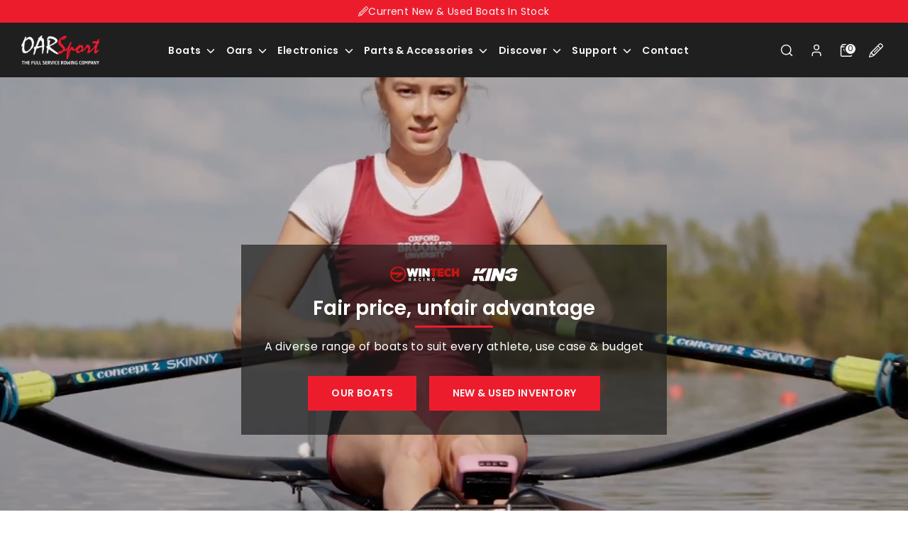

--- FILE ---
content_type: text/html; charset=utf-8
request_url: https://oarsport.co.uk/shop?tab=electronics&page=6
body_size: 36981
content:
<!doctype html>
<html class="no-js supports-no-cookies" lang="en">
<head>
  <!-- Boost 6.0.0 -->
  <meta charset="utf-8" />
<meta name="viewport" content="width=device-width,initial-scale=1.0" />
<meta http-equiv="X-UA-Compatible" content="IE=edge">

<link rel="preconnect" href="https://cdn.shopify.com" crossorigin>
<link rel="preconnect" href="https://fonts.shopify.com" crossorigin>
<link rel="preconnect" href="https://monorail-edge.shopifysvc.com"><link rel="preload" as="font" href="//oarsport.co.uk/cdn/fonts/poppins/poppins_n4.0ba78fa5af9b0e1a374041b3ceaadf0a43b41362.woff2" type="font/woff2" crossorigin><link rel="preload" as="font" href="//oarsport.co.uk/cdn/fonts/poppins/poppins_n6.aa29d4918bc243723d56b59572e18228ed0786f6.woff2" type="font/woff2" crossorigin><link rel="preload" as="font" href="//oarsport.co.uk/cdn/fonts/poppins/poppins_n4.0ba78fa5af9b0e1a374041b3ceaadf0a43b41362.woff2" type="font/woff2" crossorigin><link rel="preload" as="font" href="//oarsport.co.uk/cdn/fonts/poppins/poppins_n4.0ba78fa5af9b0e1a374041b3ceaadf0a43b41362.woff2" type="font/woff2" crossorigin><link rel="preload" href="//oarsport.co.uk/cdn/shop/t/4/assets/vendor.min.js?v=67207134794593361361692087337" as="script">
<link rel="preload" href="//oarsport.co.uk/cdn/shop/t/4/assets/theme.js?v=174998531469356244451768231359" as="script"><link rel="canonical" href="https://oarsport.co.uk/" /><link rel="shortcut icon" href="//oarsport.co.uk/cdn/shop/files/favicon_32x32.jpg?v=1692180749" type="image/png">
    <link rel="apple-touch-icon" sizes="180x180" href="//oarsport.co.uk/cdn/shop/files/favicon_180x180.jpg?v=1692180749">
    <link rel="icon" type="image/png" sizes="32x32" href="//oarsport.co.uk/cdn/shop/files/favicon_32x32.jpg?v=1692180749">
    <link rel="icon" type="image/png" sizes="16x16" href="//oarsport.co.uk/cdn/shop/files/favicon_16x16.jpg?v=1692180749"><link rel="manifest" href="//oarsport.co.uk/cdn/shop/t/4/assets/site.webmanifest?v=14904324774403940711741086995">
  <meta name="msapplication-TileColor" content="#ed1c2d">
  <meta name="msapplication-config" content="//oarsport.co.uk/cdn/shop/t/4/assets/browserconfig.xml?v=10843507503317853981741086995">
  <meta name="theme-color" content="#ed1c2d"><meta name="description" content="UK distributor of WinTech Racing Boats &amp; Oars, King Racing Boats, NK Electronics and much more!">

  
  <title>
    Oarsport - The Full Service Rowing Company
    
    
      &ndash; Page 6
    
    
      &ndash; Oarsport Limited
    
  </title>
  <meta property="og:site_name" content="Oarsport Limited">
<meta property="og:url" content="https://oarsport.co.uk/">
<meta property="og:title" content="Oarsport - The Full Service Rowing Company">
<meta property="og:type" content="website">
<meta property="og:description" content="UK distributor of WinTech Racing Boats &amp; Oars, King Racing Boats, NK Electronics and much more!"><meta property="og:image" content="http://oarsport.co.uk/cdn/shop/files/oarsport-reversed_1200x1200.png?v=1695035401">
  <meta property="og:image:secure_url" content="https://oarsport.co.uk/cdn/shop/files/oarsport-reversed_1200x1200.png?v=1695035401">
  <meta property="og:image:width" content="1200">
  <meta property="og:image:height" content="628"><meta name="twitter:site" content="@oarsport"><meta name="twitter:card" content="summary_large_image">
<meta name="twitter:title" content="Oarsport - The Full Service Rowing Company">
<meta name="twitter:description" content="UK distributor of WinTech Racing Boats &amp; Oars, King Racing Boats, NK Electronics and much more!">

<style>
    @font-face {
  font-family: Poppins;
  font-weight: 400;
  font-style: normal;
  font-display: fallback;
  src: url("//oarsport.co.uk/cdn/fonts/poppins/poppins_n4.0ba78fa5af9b0e1a374041b3ceaadf0a43b41362.woff2") format("woff2"),
       url("//oarsport.co.uk/cdn/fonts/poppins/poppins_n4.214741a72ff2596839fc9760ee7a770386cf16ca.woff") format("woff");
}

    @font-face {
  font-family: Poppins;
  font-weight: 400;
  font-style: normal;
  font-display: fallback;
  src: url("//oarsport.co.uk/cdn/fonts/poppins/poppins_n4.0ba78fa5af9b0e1a374041b3ceaadf0a43b41362.woff2") format("woff2"),
       url("//oarsport.co.uk/cdn/fonts/poppins/poppins_n4.214741a72ff2596839fc9760ee7a770386cf16ca.woff") format("woff");
}

    @font-face {
  font-family: Poppins;
  font-weight: 400;
  font-style: normal;
  font-display: fallback;
  src: url("//oarsport.co.uk/cdn/fonts/poppins/poppins_n4.0ba78fa5af9b0e1a374041b3ceaadf0a43b41362.woff2") format("woff2"),
       url("//oarsport.co.uk/cdn/fonts/poppins/poppins_n4.214741a72ff2596839fc9760ee7a770386cf16ca.woff") format("woff");
}

    @font-face {
  font-family: Poppins;
  font-weight: 700;
  font-style: normal;
  font-display: fallback;
  src: url("//oarsport.co.uk/cdn/fonts/poppins/poppins_n7.56758dcf284489feb014a026f3727f2f20a54626.woff2") format("woff2"),
       url("//oarsport.co.uk/cdn/fonts/poppins/poppins_n7.f34f55d9b3d3205d2cd6f64955ff4b36f0cfd8da.woff") format("woff");
}

    @font-face {
  font-family: Poppins;
  font-weight: 400;
  font-style: italic;
  font-display: fallback;
  src: url("//oarsport.co.uk/cdn/fonts/poppins/poppins_i4.846ad1e22474f856bd6b81ba4585a60799a9f5d2.woff2") format("woff2"),
       url("//oarsport.co.uk/cdn/fonts/poppins/poppins_i4.56b43284e8b52fc64c1fd271f289a39e8477e9ec.woff") format("woff");
}

    @font-face {
  font-family: Poppins;
  font-weight: 700;
  font-style: italic;
  font-display: fallback;
  src: url("//oarsport.co.uk/cdn/fonts/poppins/poppins_i7.42fd71da11e9d101e1e6c7932199f925f9eea42d.woff2") format("woff2"),
       url("//oarsport.co.uk/cdn/fonts/poppins/poppins_i7.ec8499dbd7616004e21155106d13837fff4cf556.woff") format("woff");
}

    @font-face {
  font-family: Poppins;
  font-weight: 600;
  font-style: normal;
  font-display: fallback;
  src: url("//oarsport.co.uk/cdn/fonts/poppins/poppins_n6.aa29d4918bc243723d56b59572e18228ed0786f6.woff2") format("woff2"),
       url("//oarsport.co.uk/cdn/fonts/poppins/poppins_n6.5f815d845fe073750885d5b7e619ee00e8111208.woff") format("woff");
}

  </style>

  <link href="//oarsport.co.uk/cdn/shop/t/4/assets/styles.css?v=112421303879135408161741135046" rel="stylesheet" type="text/css" media="all" />
<link href="//oarsport.co.uk/cdn/shop/t/4/assets/custom.css?v=68732149225677286411768231362" rel="stylesheet" type="text/css" media="all" />
  <link href="//oarsport.co.uk/cdn/shop/t/4/assets/fontawesome.min.css?v=154060743817370590841692346817" rel="stylesheet" type="text/css" media="all" >
  <link href="//oarsport.co.uk/cdn/shop/t/4/assets/fa-regular.css?v=62108705163303481401701268787" rel="stylesheet" type="text/css" media="all" >

 <script src="https://ajax.googleapis.com/ajax/libs/jquery/3.7.0/jquery.min.js"></script>
  <script src="//oarsport.co.uk/cdn/shop/t/4/assets/main.js?v=65762849750499027391768231358" defer></script>
  <script>
    document.documentElement.className = document.documentElement.className.replace('no-js', 'js');
    window.theme = window.theme || {};
    window.slate = window.slate || {};
    theme.moneyFormatWithCodeForProductsPreference = "£{{amount}}";
    theme.moneyFormatWithCodeForCartPreference = "£{{amount}}";
    theme.moneyFormat = "£{{amount}}";
    theme.strings = {
      addToCart: "Add to Cart",
      unavailable: "Unavailable",
      addressError: "Error looking up that address",
      addressNoResults: "No results for that address",
      addressQueryLimit: "You have exceeded the Google API usage limit. Consider upgrading to a \u003ca href=\"https:\/\/developers.google.com\/maps\/premium\/usage-limits\"\u003ePremium Plan\u003c\/a\u003e.",
      authError: "There was a problem authenticating your Google Maps API Key.",
      addingToCart: "Adding",
      addedToCart: "Added",
      productPreorder: "Pre-order",
      addedToCartPopupTitle: "Added:",
      addedToCartPopupItems: "Items",
      addedToCartPopupSubtotal: "Subtotal",
      addedToCartPopupGoToCart: "Checkout",
      cartTermsNotChecked: "You must agree to the terms and conditions before continuing.",
      searchLoading: "Loading",
      searchMoreResults: "See all results",
      searchNoResults: "No results",
      priceFrom: "From",
      quantityTooHigh: "You can only have [[ quantity ]] in your cart",
      onSale: "On Sale",
      soldOut: "Sold Out",
      in_stock: "In stock",
      low_stock: "Low stock",
      only_x_left: "[[ quantity ]] in stock",
      single_unit_available: "1 available",
      x_units_available: "[[ quantity ]] in stock, ready to ship",
      unitPriceSeparator: " \/ ",
      close: "Close",
      cart_shipping_calculator_hide_calculator: "Hide shipping calculator",
      cart_shipping_calculator_title: "Get shipping estimates",
      cart_general_hide_note: "Hide instructions for seller",
      cart_general_show_note: "Add instructions for seller",
      previous: "Previous",
      next: "Next"
    };
    theme.routes = {
      account_login_url: 'https://oarsport.co.uk/customer_authentication/redirect?locale=en&region_country=GB',
      account_register_url: 'https://account.oarsport.co.uk?locale=en',
      account_addresses_url: '/account/addresses',
      search_url: '/search',
      cart_url: '/cart',
      cart_add_url: '/cart/add',
      cart_change_url: '/cart/change',
      product_recommendations_url: '/recommendations/products'
    };
    theme.settings = {
      dynamicQtyOpts: false,
      saleLabelEnabled: true,
      soldLabelEnabled: true
    };
  </script><script>window.performance && window.performance.mark && window.performance.mark('shopify.content_for_header.start');</script><meta name="google-site-verification" content="pSRFYMQka6RNnCLenZfb61XeTpTygUiAQsnv076oTjE">
<meta id="shopify-digital-wallet" name="shopify-digital-wallet" content="/69502304561/digital_wallets/dialog">
<meta name="shopify-checkout-api-token" content="dc65262cc483f2347cf845bbb90c6d3e">
<script async="async" src="/checkouts/internal/preloads.js?locale=en-GB"></script>
<link rel="preconnect" href="https://shop.app" crossorigin="anonymous">
<script async="async" src="https://shop.app/checkouts/internal/preloads.js?locale=en-GB&shop_id=69502304561" crossorigin="anonymous"></script>
<script id="apple-pay-shop-capabilities" type="application/json">{"shopId":69502304561,"countryCode":"GB","currencyCode":"GBP","merchantCapabilities":["supports3DS"],"merchantId":"gid:\/\/shopify\/Shop\/69502304561","merchantName":"Oarsport Limited","requiredBillingContactFields":["postalAddress","email","phone"],"requiredShippingContactFields":["postalAddress","email","phone"],"shippingType":"shipping","supportedNetworks":["visa","maestro","masterCard","amex","discover","elo"],"total":{"type":"pending","label":"Oarsport Limited","amount":"1.00"},"shopifyPaymentsEnabled":true,"supportsSubscriptions":true}</script>
<script id="shopify-features" type="application/json">{"accessToken":"dc65262cc483f2347cf845bbb90c6d3e","betas":["rich-media-storefront-analytics"],"domain":"oarsport.co.uk","predictiveSearch":true,"shopId":69502304561,"locale":"en"}</script>
<script>var Shopify = Shopify || {};
Shopify.shop = "oarsport-limited.myshopify.com";
Shopify.locale = "en";
Shopify.currency = {"active":"GBP","rate":"1.0"};
Shopify.country = "GB";
Shopify.theme = {"name":"oarsport-shopify\/master","id":157806526769,"schema_name":"Boost","schema_version":"6.0.0","theme_store_id":null,"role":"main"};
Shopify.theme.handle = "null";
Shopify.theme.style = {"id":null,"handle":null};
Shopify.cdnHost = "oarsport.co.uk/cdn";
Shopify.routes = Shopify.routes || {};
Shopify.routes.root = "/";</script>
<script type="module">!function(o){(o.Shopify=o.Shopify||{}).modules=!0}(window);</script>
<script>!function(o){function n(){var o=[];function n(){o.push(Array.prototype.slice.apply(arguments))}return n.q=o,n}var t=o.Shopify=o.Shopify||{};t.loadFeatures=n(),t.autoloadFeatures=n()}(window);</script>
<script>
  window.ShopifyPay = window.ShopifyPay || {};
  window.ShopifyPay.apiHost = "shop.app\/pay";
  window.ShopifyPay.redirectState = null;
</script>
<script id="shop-js-analytics" type="application/json">{"pageType":"index"}</script>
<script defer="defer" async type="module" src="//oarsport.co.uk/cdn/shopifycloud/shop-js/modules/v2/client.init-shop-cart-sync_BN7fPSNr.en.esm.js"></script>
<script defer="defer" async type="module" src="//oarsport.co.uk/cdn/shopifycloud/shop-js/modules/v2/chunk.common_Cbph3Kss.esm.js"></script>
<script defer="defer" async type="module" src="//oarsport.co.uk/cdn/shopifycloud/shop-js/modules/v2/chunk.modal_DKumMAJ1.esm.js"></script>
<script type="module">
  await import("//oarsport.co.uk/cdn/shopifycloud/shop-js/modules/v2/client.init-shop-cart-sync_BN7fPSNr.en.esm.js");
await import("//oarsport.co.uk/cdn/shopifycloud/shop-js/modules/v2/chunk.common_Cbph3Kss.esm.js");
await import("//oarsport.co.uk/cdn/shopifycloud/shop-js/modules/v2/chunk.modal_DKumMAJ1.esm.js");

  window.Shopify.SignInWithShop?.initShopCartSync?.({"fedCMEnabled":true,"windoidEnabled":true});

</script>
<script>
  window.Shopify = window.Shopify || {};
  if (!window.Shopify.featureAssets) window.Shopify.featureAssets = {};
  window.Shopify.featureAssets['shop-js'] = {"shop-cart-sync":["modules/v2/client.shop-cart-sync_CJVUk8Jm.en.esm.js","modules/v2/chunk.common_Cbph3Kss.esm.js","modules/v2/chunk.modal_DKumMAJ1.esm.js"],"init-fed-cm":["modules/v2/client.init-fed-cm_7Fvt41F4.en.esm.js","modules/v2/chunk.common_Cbph3Kss.esm.js","modules/v2/chunk.modal_DKumMAJ1.esm.js"],"init-shop-email-lookup-coordinator":["modules/v2/client.init-shop-email-lookup-coordinator_Cc088_bR.en.esm.js","modules/v2/chunk.common_Cbph3Kss.esm.js","modules/v2/chunk.modal_DKumMAJ1.esm.js"],"init-windoid":["modules/v2/client.init-windoid_hPopwJRj.en.esm.js","modules/v2/chunk.common_Cbph3Kss.esm.js","modules/v2/chunk.modal_DKumMAJ1.esm.js"],"shop-button":["modules/v2/client.shop-button_B0jaPSNF.en.esm.js","modules/v2/chunk.common_Cbph3Kss.esm.js","modules/v2/chunk.modal_DKumMAJ1.esm.js"],"shop-cash-offers":["modules/v2/client.shop-cash-offers_DPIskqss.en.esm.js","modules/v2/chunk.common_Cbph3Kss.esm.js","modules/v2/chunk.modal_DKumMAJ1.esm.js"],"shop-toast-manager":["modules/v2/client.shop-toast-manager_CK7RT69O.en.esm.js","modules/v2/chunk.common_Cbph3Kss.esm.js","modules/v2/chunk.modal_DKumMAJ1.esm.js"],"init-shop-cart-sync":["modules/v2/client.init-shop-cart-sync_BN7fPSNr.en.esm.js","modules/v2/chunk.common_Cbph3Kss.esm.js","modules/v2/chunk.modal_DKumMAJ1.esm.js"],"init-customer-accounts-sign-up":["modules/v2/client.init-customer-accounts-sign-up_CfPf4CXf.en.esm.js","modules/v2/client.shop-login-button_DeIztwXF.en.esm.js","modules/v2/chunk.common_Cbph3Kss.esm.js","modules/v2/chunk.modal_DKumMAJ1.esm.js"],"pay-button":["modules/v2/client.pay-button_CgIwFSYN.en.esm.js","modules/v2/chunk.common_Cbph3Kss.esm.js","modules/v2/chunk.modal_DKumMAJ1.esm.js"],"init-customer-accounts":["modules/v2/client.init-customer-accounts_DQ3x16JI.en.esm.js","modules/v2/client.shop-login-button_DeIztwXF.en.esm.js","modules/v2/chunk.common_Cbph3Kss.esm.js","modules/v2/chunk.modal_DKumMAJ1.esm.js"],"avatar":["modules/v2/client.avatar_BTnouDA3.en.esm.js"],"init-shop-for-new-customer-accounts":["modules/v2/client.init-shop-for-new-customer-accounts_CsZy_esa.en.esm.js","modules/v2/client.shop-login-button_DeIztwXF.en.esm.js","modules/v2/chunk.common_Cbph3Kss.esm.js","modules/v2/chunk.modal_DKumMAJ1.esm.js"],"shop-follow-button":["modules/v2/client.shop-follow-button_BRMJjgGd.en.esm.js","modules/v2/chunk.common_Cbph3Kss.esm.js","modules/v2/chunk.modal_DKumMAJ1.esm.js"],"checkout-modal":["modules/v2/client.checkout-modal_B9Drz_yf.en.esm.js","modules/v2/chunk.common_Cbph3Kss.esm.js","modules/v2/chunk.modal_DKumMAJ1.esm.js"],"shop-login-button":["modules/v2/client.shop-login-button_DeIztwXF.en.esm.js","modules/v2/chunk.common_Cbph3Kss.esm.js","modules/v2/chunk.modal_DKumMAJ1.esm.js"],"lead-capture":["modules/v2/client.lead-capture_DXYzFM3R.en.esm.js","modules/v2/chunk.common_Cbph3Kss.esm.js","modules/v2/chunk.modal_DKumMAJ1.esm.js"],"shop-login":["modules/v2/client.shop-login_CA5pJqmO.en.esm.js","modules/v2/chunk.common_Cbph3Kss.esm.js","modules/v2/chunk.modal_DKumMAJ1.esm.js"],"payment-terms":["modules/v2/client.payment-terms_BxzfvcZJ.en.esm.js","modules/v2/chunk.common_Cbph3Kss.esm.js","modules/v2/chunk.modal_DKumMAJ1.esm.js"]};
</script>
<script>(function() {
  var isLoaded = false;
  function asyncLoad() {
    if (isLoaded) return;
    isLoaded = true;
    var urls = ["https:\/\/widgets.juniphq.com\/v1\/junip_shopify.js?shop=oarsport-limited.myshopify.com","https:\/\/s3.eu-west-1.amazonaws.com\/production-klarna-il-shopify-osm\/0b7fe7c4a98ef8166eeafee767bc667686567a25\/oarsport-limited.myshopify.com-1766496839210.js?shop=oarsport-limited.myshopify.com"];
    for (var i = 0; i < urls.length; i++) {
      var s = document.createElement('script');
      s.type = 'text/javascript';
      s.async = true;
      s.src = urls[i];
      var x = document.getElementsByTagName('script')[0];
      x.parentNode.insertBefore(s, x);
    }
  };
  if(window.attachEvent) {
    window.attachEvent('onload', asyncLoad);
  } else {
    window.addEventListener('load', asyncLoad, false);
  }
})();</script>
<script id="__st">var __st={"a":69502304561,"offset":0,"reqid":"2affd222-a316-4ca4-931e-a2dfa5dc0096-1769942941","pageurl":"oarsport.co.uk\/shop?tab=electronics\u0026page=6","u":"6702a1427ec6","p":"home"};</script>
<script>window.ShopifyPaypalV4VisibilityTracking = true;</script>
<script id="captcha-bootstrap">!function(){'use strict';const t='contact',e='account',n='new_comment',o=[[t,t],['blogs',n],['comments',n],[t,'customer']],c=[[e,'customer_login'],[e,'guest_login'],[e,'recover_customer_password'],[e,'create_customer']],r=t=>t.map((([t,e])=>`form[action*='/${t}']:not([data-nocaptcha='true']) input[name='form_type'][value='${e}']`)).join(','),a=t=>()=>t?[...document.querySelectorAll(t)].map((t=>t.form)):[];function s(){const t=[...o],e=r(t);return a(e)}const i='password',u='form_key',d=['recaptcha-v3-token','g-recaptcha-response','h-captcha-response',i],f=()=>{try{return window.sessionStorage}catch{return}},m='__shopify_v',_=t=>t.elements[u];function p(t,e,n=!1){try{const o=window.sessionStorage,c=JSON.parse(o.getItem(e)),{data:r}=function(t){const{data:e,action:n}=t;return t[m]||n?{data:e,action:n}:{data:t,action:n}}(c);for(const[e,n]of Object.entries(r))t.elements[e]&&(t.elements[e].value=n);n&&o.removeItem(e)}catch(o){console.error('form repopulation failed',{error:o})}}const l='form_type',E='cptcha';function T(t){t.dataset[E]=!0}const w=window,h=w.document,L='Shopify',v='ce_forms',y='captcha';let A=!1;((t,e)=>{const n=(g='f06e6c50-85a8-45c8-87d0-21a2b65856fe',I='https://cdn.shopify.com/shopifycloud/storefront-forms-hcaptcha/ce_storefront_forms_captcha_hcaptcha.v1.5.2.iife.js',D={infoText:'Protected by hCaptcha',privacyText:'Privacy',termsText:'Terms'},(t,e,n)=>{const o=w[L][v],c=o.bindForm;if(c)return c(t,g,e,D).then(n);var r;o.q.push([[t,g,e,D],n]),r=I,A||(h.body.append(Object.assign(h.createElement('script'),{id:'captcha-provider',async:!0,src:r})),A=!0)});var g,I,D;w[L]=w[L]||{},w[L][v]=w[L][v]||{},w[L][v].q=[],w[L][y]=w[L][y]||{},w[L][y].protect=function(t,e){n(t,void 0,e),T(t)},Object.freeze(w[L][y]),function(t,e,n,w,h,L){const[v,y,A,g]=function(t,e,n){const i=e?o:[],u=t?c:[],d=[...i,...u],f=r(d),m=r(i),_=r(d.filter((([t,e])=>n.includes(e))));return[a(f),a(m),a(_),s()]}(w,h,L),I=t=>{const e=t.target;return e instanceof HTMLFormElement?e:e&&e.form},D=t=>v().includes(t);t.addEventListener('submit',(t=>{const e=I(t);if(!e)return;const n=D(e)&&!e.dataset.hcaptchaBound&&!e.dataset.recaptchaBound,o=_(e),c=g().includes(e)&&(!o||!o.value);(n||c)&&t.preventDefault(),c&&!n&&(function(t){try{if(!f())return;!function(t){const e=f();if(!e)return;const n=_(t);if(!n)return;const o=n.value;o&&e.removeItem(o)}(t);const e=Array.from(Array(32),(()=>Math.random().toString(36)[2])).join('');!function(t,e){_(t)||t.append(Object.assign(document.createElement('input'),{type:'hidden',name:u})),t.elements[u].value=e}(t,e),function(t,e){const n=f();if(!n)return;const o=[...t.querySelectorAll(`input[type='${i}']`)].map((({name:t})=>t)),c=[...d,...o],r={};for(const[a,s]of new FormData(t).entries())c.includes(a)||(r[a]=s);n.setItem(e,JSON.stringify({[m]:1,action:t.action,data:r}))}(t,e)}catch(e){console.error('failed to persist form',e)}}(e),e.submit())}));const S=(t,e)=>{t&&!t.dataset[E]&&(n(t,e.some((e=>e===t))),T(t))};for(const o of['focusin','change'])t.addEventListener(o,(t=>{const e=I(t);D(e)&&S(e,y())}));const B=e.get('form_key'),M=e.get(l),P=B&&M;t.addEventListener('DOMContentLoaded',(()=>{const t=y();if(P)for(const e of t)e.elements[l].value===M&&p(e,B);[...new Set([...A(),...v().filter((t=>'true'===t.dataset.shopifyCaptcha))])].forEach((e=>S(e,t)))}))}(h,new URLSearchParams(w.location.search),n,t,e,['guest_login'])})(!0,!1)}();</script>
<script integrity="sha256-4kQ18oKyAcykRKYeNunJcIwy7WH5gtpwJnB7kiuLZ1E=" data-source-attribution="shopify.loadfeatures" defer="defer" src="//oarsport.co.uk/cdn/shopifycloud/storefront/assets/storefront/load_feature-a0a9edcb.js" crossorigin="anonymous"></script>
<script crossorigin="anonymous" defer="defer" src="//oarsport.co.uk/cdn/shopifycloud/storefront/assets/shopify_pay/storefront-65b4c6d7.js?v=20250812"></script>
<script data-source-attribution="shopify.dynamic_checkout.dynamic.init">var Shopify=Shopify||{};Shopify.PaymentButton=Shopify.PaymentButton||{isStorefrontPortableWallets:!0,init:function(){window.Shopify.PaymentButton.init=function(){};var t=document.createElement("script");t.src="https://oarsport.co.uk/cdn/shopifycloud/portable-wallets/latest/portable-wallets.en.js",t.type="module",document.head.appendChild(t)}};
</script>
<script data-source-attribution="shopify.dynamic_checkout.buyer_consent">
  function portableWalletsHideBuyerConsent(e){var t=document.getElementById("shopify-buyer-consent"),n=document.getElementById("shopify-subscription-policy-button");t&&n&&(t.classList.add("hidden"),t.setAttribute("aria-hidden","true"),n.removeEventListener("click",e))}function portableWalletsShowBuyerConsent(e){var t=document.getElementById("shopify-buyer-consent"),n=document.getElementById("shopify-subscription-policy-button");t&&n&&(t.classList.remove("hidden"),t.removeAttribute("aria-hidden"),n.addEventListener("click",e))}window.Shopify?.PaymentButton&&(window.Shopify.PaymentButton.hideBuyerConsent=portableWalletsHideBuyerConsent,window.Shopify.PaymentButton.showBuyerConsent=portableWalletsShowBuyerConsent);
</script>
<script data-source-attribution="shopify.dynamic_checkout.cart.bootstrap">document.addEventListener("DOMContentLoaded",(function(){function t(){return document.querySelector("shopify-accelerated-checkout-cart, shopify-accelerated-checkout")}if(t())Shopify.PaymentButton.init();else{new MutationObserver((function(e,n){t()&&(Shopify.PaymentButton.init(),n.disconnect())})).observe(document.body,{childList:!0,subtree:!0})}}));
</script>
<script id='scb4127' type='text/javascript' async='' src='https://oarsport.co.uk/cdn/shopifycloud/privacy-banner/storefront-banner.js'></script><link id="shopify-accelerated-checkout-styles" rel="stylesheet" media="screen" href="https://oarsport.co.uk/cdn/shopifycloud/portable-wallets/latest/accelerated-checkout-backwards-compat.css" crossorigin="anonymous">
<style id="shopify-accelerated-checkout-cart">
        #shopify-buyer-consent {
  margin-top: 1em;
  display: inline-block;
  width: 100%;
}

#shopify-buyer-consent.hidden {
  display: none;
}

#shopify-subscription-policy-button {
  background: none;
  border: none;
  padding: 0;
  text-decoration: underline;
  font-size: inherit;
  cursor: pointer;
}

#shopify-subscription-policy-button::before {
  box-shadow: none;
}

      </style>

<script>window.performance && window.performance.mark && window.performance.mark('shopify.content_for_header.end');</script>

  <!-- Google tag (gtag.js) -->
<script async src="https://www.googletagmanager.com/gtag/js?id=AW-17550600605"></script>
<script>
  window.dataLayer = window.dataLayer || [];
  function gtag(){dataLayer.push(arguments);}
  gtag('js', new Date());

  gtag('config', 'AW-17550600605');
</script>
<!-- BEGIN app block: shopify://apps/klaviyo-email-marketing-sms/blocks/klaviyo-onsite-embed/2632fe16-c075-4321-a88b-50b567f42507 -->












  <script async src="https://static.klaviyo.com/onsite/js/UhtftT/klaviyo.js?company_id=UhtftT"></script>
  <script>!function(){if(!window.klaviyo){window._klOnsite=window._klOnsite||[];try{window.klaviyo=new Proxy({},{get:function(n,i){return"push"===i?function(){var n;(n=window._klOnsite).push.apply(n,arguments)}:function(){for(var n=arguments.length,o=new Array(n),w=0;w<n;w++)o[w]=arguments[w];var t="function"==typeof o[o.length-1]?o.pop():void 0,e=new Promise((function(n){window._klOnsite.push([i].concat(o,[function(i){t&&t(i),n(i)}]))}));return e}}})}catch(n){window.klaviyo=window.klaviyo||[],window.klaviyo.push=function(){var n;(n=window._klOnsite).push.apply(n,arguments)}}}}();</script>

  




  <script>
    window.klaviyoReviewsProductDesignMode = false
  </script>







<!-- END app block --><link href="https://monorail-edge.shopifysvc.com" rel="dns-prefetch">
<script>(function(){if ("sendBeacon" in navigator && "performance" in window) {try {var session_token_from_headers = performance.getEntriesByType('navigation')[0].serverTiming.find(x => x.name == '_s').description;} catch {var session_token_from_headers = undefined;}var session_cookie_matches = document.cookie.match(/_shopify_s=([^;]*)/);var session_token_from_cookie = session_cookie_matches && session_cookie_matches.length === 2 ? session_cookie_matches[1] : "";var session_token = session_token_from_headers || session_token_from_cookie || "";function handle_abandonment_event(e) {var entries = performance.getEntries().filter(function(entry) {return /monorail-edge.shopifysvc.com/.test(entry.name);});if (!window.abandonment_tracked && entries.length === 0) {window.abandonment_tracked = true;var currentMs = Date.now();var navigation_start = performance.timing.navigationStart;var payload = {shop_id: 69502304561,url: window.location.href,navigation_start,duration: currentMs - navigation_start,session_token,page_type: "index"};window.navigator.sendBeacon("https://monorail-edge.shopifysvc.com/v1/produce", JSON.stringify({schema_id: "online_store_buyer_site_abandonment/1.1",payload: payload,metadata: {event_created_at_ms: currentMs,event_sent_at_ms: currentMs}}));}}window.addEventListener('pagehide', handle_abandonment_event);}}());</script>
<script id="web-pixels-manager-setup">(function e(e,d,r,n,o){if(void 0===o&&(o={}),!Boolean(null===(a=null===(i=window.Shopify)||void 0===i?void 0:i.analytics)||void 0===a?void 0:a.replayQueue)){var i,a;window.Shopify=window.Shopify||{};var t=window.Shopify;t.analytics=t.analytics||{};var s=t.analytics;s.replayQueue=[],s.publish=function(e,d,r){return s.replayQueue.push([e,d,r]),!0};try{self.performance.mark("wpm:start")}catch(e){}var l=function(){var e={modern:/Edge?\/(1{2}[4-9]|1[2-9]\d|[2-9]\d{2}|\d{4,})\.\d+(\.\d+|)|Firefox\/(1{2}[4-9]|1[2-9]\d|[2-9]\d{2}|\d{4,})\.\d+(\.\d+|)|Chrom(ium|e)\/(9{2}|\d{3,})\.\d+(\.\d+|)|(Maci|X1{2}).+ Version\/(15\.\d+|(1[6-9]|[2-9]\d|\d{3,})\.\d+)([,.]\d+|)( \(\w+\)|)( Mobile\/\w+|) Safari\/|Chrome.+OPR\/(9{2}|\d{3,})\.\d+\.\d+|(CPU[ +]OS|iPhone[ +]OS|CPU[ +]iPhone|CPU IPhone OS|CPU iPad OS)[ +]+(15[._]\d+|(1[6-9]|[2-9]\d|\d{3,})[._]\d+)([._]\d+|)|Android:?[ /-](13[3-9]|1[4-9]\d|[2-9]\d{2}|\d{4,})(\.\d+|)(\.\d+|)|Android.+Firefox\/(13[5-9]|1[4-9]\d|[2-9]\d{2}|\d{4,})\.\d+(\.\d+|)|Android.+Chrom(ium|e)\/(13[3-9]|1[4-9]\d|[2-9]\d{2}|\d{4,})\.\d+(\.\d+|)|SamsungBrowser\/([2-9]\d|\d{3,})\.\d+/,legacy:/Edge?\/(1[6-9]|[2-9]\d|\d{3,})\.\d+(\.\d+|)|Firefox\/(5[4-9]|[6-9]\d|\d{3,})\.\d+(\.\d+|)|Chrom(ium|e)\/(5[1-9]|[6-9]\d|\d{3,})\.\d+(\.\d+|)([\d.]+$|.*Safari\/(?![\d.]+ Edge\/[\d.]+$))|(Maci|X1{2}).+ Version\/(10\.\d+|(1[1-9]|[2-9]\d|\d{3,})\.\d+)([,.]\d+|)( \(\w+\)|)( Mobile\/\w+|) Safari\/|Chrome.+OPR\/(3[89]|[4-9]\d|\d{3,})\.\d+\.\d+|(CPU[ +]OS|iPhone[ +]OS|CPU[ +]iPhone|CPU IPhone OS|CPU iPad OS)[ +]+(10[._]\d+|(1[1-9]|[2-9]\d|\d{3,})[._]\d+)([._]\d+|)|Android:?[ /-](13[3-9]|1[4-9]\d|[2-9]\d{2}|\d{4,})(\.\d+|)(\.\d+|)|Mobile Safari.+OPR\/([89]\d|\d{3,})\.\d+\.\d+|Android.+Firefox\/(13[5-9]|1[4-9]\d|[2-9]\d{2}|\d{4,})\.\d+(\.\d+|)|Android.+Chrom(ium|e)\/(13[3-9]|1[4-9]\d|[2-9]\d{2}|\d{4,})\.\d+(\.\d+|)|Android.+(UC? ?Browser|UCWEB|U3)[ /]?(15\.([5-9]|\d{2,})|(1[6-9]|[2-9]\d|\d{3,})\.\d+)\.\d+|SamsungBrowser\/(5\.\d+|([6-9]|\d{2,})\.\d+)|Android.+MQ{2}Browser\/(14(\.(9|\d{2,})|)|(1[5-9]|[2-9]\d|\d{3,})(\.\d+|))(\.\d+|)|K[Aa][Ii]OS\/(3\.\d+|([4-9]|\d{2,})\.\d+)(\.\d+|)/},d=e.modern,r=e.legacy,n=navigator.userAgent;return n.match(d)?"modern":n.match(r)?"legacy":"unknown"}(),u="modern"===l?"modern":"legacy",c=(null!=n?n:{modern:"",legacy:""})[u],f=function(e){return[e.baseUrl,"/wpm","/b",e.hashVersion,"modern"===e.buildTarget?"m":"l",".js"].join("")}({baseUrl:d,hashVersion:r,buildTarget:u}),m=function(e){var d=e.version,r=e.bundleTarget,n=e.surface,o=e.pageUrl,i=e.monorailEndpoint;return{emit:function(e){var a=e.status,t=e.errorMsg,s=(new Date).getTime(),l=JSON.stringify({metadata:{event_sent_at_ms:s},events:[{schema_id:"web_pixels_manager_load/3.1",payload:{version:d,bundle_target:r,page_url:o,status:a,surface:n,error_msg:t},metadata:{event_created_at_ms:s}}]});if(!i)return console&&console.warn&&console.warn("[Web Pixels Manager] No Monorail endpoint provided, skipping logging."),!1;try{return self.navigator.sendBeacon.bind(self.navigator)(i,l)}catch(e){}var u=new XMLHttpRequest;try{return u.open("POST",i,!0),u.setRequestHeader("Content-Type","text/plain"),u.send(l),!0}catch(e){return console&&console.warn&&console.warn("[Web Pixels Manager] Got an unhandled error while logging to Monorail."),!1}}}}({version:r,bundleTarget:l,surface:e.surface,pageUrl:self.location.href,monorailEndpoint:e.monorailEndpoint});try{o.browserTarget=l,function(e){var d=e.src,r=e.async,n=void 0===r||r,o=e.onload,i=e.onerror,a=e.sri,t=e.scriptDataAttributes,s=void 0===t?{}:t,l=document.createElement("script"),u=document.querySelector("head"),c=document.querySelector("body");if(l.async=n,l.src=d,a&&(l.integrity=a,l.crossOrigin="anonymous"),s)for(var f in s)if(Object.prototype.hasOwnProperty.call(s,f))try{l.dataset[f]=s[f]}catch(e){}if(o&&l.addEventListener("load",o),i&&l.addEventListener("error",i),u)u.appendChild(l);else{if(!c)throw new Error("Did not find a head or body element to append the script");c.appendChild(l)}}({src:f,async:!0,onload:function(){if(!function(){var e,d;return Boolean(null===(d=null===(e=window.Shopify)||void 0===e?void 0:e.analytics)||void 0===d?void 0:d.initialized)}()){var d=window.webPixelsManager.init(e)||void 0;if(d){var r=window.Shopify.analytics;r.replayQueue.forEach((function(e){var r=e[0],n=e[1],o=e[2];d.publishCustomEvent(r,n,o)})),r.replayQueue=[],r.publish=d.publishCustomEvent,r.visitor=d.visitor,r.initialized=!0}}},onerror:function(){return m.emit({status:"failed",errorMsg:"".concat(f," has failed to load")})},sri:function(e){var d=/^sha384-[A-Za-z0-9+/=]+$/;return"string"==typeof e&&d.test(e)}(c)?c:"",scriptDataAttributes:o}),m.emit({status:"loading"})}catch(e){m.emit({status:"failed",errorMsg:(null==e?void 0:e.message)||"Unknown error"})}}})({shopId: 69502304561,storefrontBaseUrl: "https://oarsport.co.uk",extensionsBaseUrl: "https://extensions.shopifycdn.com/cdn/shopifycloud/web-pixels-manager",monorailEndpoint: "https://monorail-edge.shopifysvc.com/unstable/produce_batch",surface: "storefront-renderer",enabledBetaFlags: ["2dca8a86"],webPixelsConfigList: [{"id":"1895268657","configuration":"{\"accountID\":\"UhtftT\",\"webPixelConfig\":\"eyJlbmFibGVBZGRlZFRvQ2FydEV2ZW50cyI6IHRydWV9\"}","eventPayloadVersion":"v1","runtimeContext":"STRICT","scriptVersion":"524f6c1ee37bacdca7657a665bdca589","type":"APP","apiClientId":123074,"privacyPurposes":["ANALYTICS","MARKETING"],"dataSharingAdjustments":{"protectedCustomerApprovalScopes":["read_customer_address","read_customer_email","read_customer_name","read_customer_personal_data","read_customer_phone"]}},{"id":"1855160625","configuration":"{\"config\":\"{\\\"google_tag_ids\\\":[\\\"G-C0BPDD2E5R\\\",\\\"GT-P8ZRVMN3\\\",\\\"AW-17550600605\\\"],\\\"target_country\\\":\\\"ZZ\\\",\\\"gtag_events\\\":[{\\\"type\\\":\\\"begin_checkout\\\",\\\"action_label\\\":[\\\"G-C0BPDD2E5R\\\",\\\"AW-17550600605\\\"]},{\\\"type\\\":\\\"search\\\",\\\"action_label\\\":[\\\"G-C0BPDD2E5R\\\",\\\"AW-17550600605\\\"]},{\\\"type\\\":\\\"view_item\\\",\\\"action_label\\\":[\\\"G-C0BPDD2E5R\\\",\\\"MC-B9RV6C1EZ4\\\",\\\"AW-17550600605\\\"]},{\\\"type\\\":\\\"purchase\\\",\\\"action_label\\\":[\\\"G-C0BPDD2E5R\\\",\\\"MC-B9RV6C1EZ4\\\",\\\"AW-17550600605\\\/RP3BCJLLjqAbEJ3T47BB\\\",\\\"AW-17550600605\\\"]},{\\\"type\\\":\\\"page_view\\\",\\\"action_label\\\":[\\\"G-C0BPDD2E5R\\\",\\\"MC-B9RV6C1EZ4\\\",\\\"AW-17550600605\\\"]},{\\\"type\\\":\\\"add_payment_info\\\",\\\"action_label\\\":[\\\"G-C0BPDD2E5R\\\",\\\"AW-17550600605\\\"]},{\\\"type\\\":\\\"add_to_cart\\\",\\\"action_label\\\":[\\\"G-C0BPDD2E5R\\\",\\\"AW-17550600605\\\"]}],\\\"enable_monitoring_mode\\\":false}\"}","eventPayloadVersion":"v1","runtimeContext":"OPEN","scriptVersion":"b2a88bafab3e21179ed38636efcd8a93","type":"APP","apiClientId":1780363,"privacyPurposes":[],"dataSharingAdjustments":{"protectedCustomerApprovalScopes":["read_customer_address","read_customer_email","read_customer_name","read_customer_personal_data","read_customer_phone"]}},{"id":"1205797169","configuration":"{\"pixel_id\":\"1608004272829529\",\"pixel_type\":\"facebook_pixel\"}","eventPayloadVersion":"v1","runtimeContext":"OPEN","scriptVersion":"ca16bc87fe92b6042fbaa3acc2fbdaa6","type":"APP","apiClientId":2329312,"privacyPurposes":["ANALYTICS","MARKETING","SALE_OF_DATA"],"dataSharingAdjustments":{"protectedCustomerApprovalScopes":["read_customer_address","read_customer_email","read_customer_name","read_customer_personal_data","read_customer_phone"]}},{"id":"shopify-app-pixel","configuration":"{}","eventPayloadVersion":"v1","runtimeContext":"STRICT","scriptVersion":"0450","apiClientId":"shopify-pixel","type":"APP","privacyPurposes":["ANALYTICS","MARKETING"]},{"id":"shopify-custom-pixel","eventPayloadVersion":"v1","runtimeContext":"LAX","scriptVersion":"0450","apiClientId":"shopify-pixel","type":"CUSTOM","privacyPurposes":["ANALYTICS","MARKETING"]}],isMerchantRequest: false,initData: {"shop":{"name":"Oarsport Limited","paymentSettings":{"currencyCode":"GBP"},"myshopifyDomain":"oarsport-limited.myshopify.com","countryCode":"GB","storefrontUrl":"https:\/\/oarsport.co.uk"},"customer":null,"cart":null,"checkout":null,"productVariants":[],"purchasingCompany":null},},"https://oarsport.co.uk/cdn","1d2a099fw23dfb22ep557258f5m7a2edbae",{"modern":"","legacy":""},{"shopId":"69502304561","storefrontBaseUrl":"https:\/\/oarsport.co.uk","extensionBaseUrl":"https:\/\/extensions.shopifycdn.com\/cdn\/shopifycloud\/web-pixels-manager","surface":"storefront-renderer","enabledBetaFlags":"[\"2dca8a86\"]","isMerchantRequest":"false","hashVersion":"1d2a099fw23dfb22ep557258f5m7a2edbae","publish":"custom","events":"[[\"page_viewed\",{}]]"});</script><script>
  window.ShopifyAnalytics = window.ShopifyAnalytics || {};
  window.ShopifyAnalytics.meta = window.ShopifyAnalytics.meta || {};
  window.ShopifyAnalytics.meta.currency = 'GBP';
  var meta = {"page":{"pageType":"home","requestId":"2affd222-a316-4ca4-931e-a2dfa5dc0096-1769942941"}};
  for (var attr in meta) {
    window.ShopifyAnalytics.meta[attr] = meta[attr];
  }
</script>
<script class="analytics">
  (function () {
    var customDocumentWrite = function(content) {
      var jquery = null;

      if (window.jQuery) {
        jquery = window.jQuery;
      } else if (window.Checkout && window.Checkout.$) {
        jquery = window.Checkout.$;
      }

      if (jquery) {
        jquery('body').append(content);
      }
    };

    var hasLoggedConversion = function(token) {
      if (token) {
        return document.cookie.indexOf('loggedConversion=' + token) !== -1;
      }
      return false;
    }

    var setCookieIfConversion = function(token) {
      if (token) {
        var twoMonthsFromNow = new Date(Date.now());
        twoMonthsFromNow.setMonth(twoMonthsFromNow.getMonth() + 2);

        document.cookie = 'loggedConversion=' + token + '; expires=' + twoMonthsFromNow;
      }
    }

    var trekkie = window.ShopifyAnalytics.lib = window.trekkie = window.trekkie || [];
    if (trekkie.integrations) {
      return;
    }
    trekkie.methods = [
      'identify',
      'page',
      'ready',
      'track',
      'trackForm',
      'trackLink'
    ];
    trekkie.factory = function(method) {
      return function() {
        var args = Array.prototype.slice.call(arguments);
        args.unshift(method);
        trekkie.push(args);
        return trekkie;
      };
    };
    for (var i = 0; i < trekkie.methods.length; i++) {
      var key = trekkie.methods[i];
      trekkie[key] = trekkie.factory(key);
    }
    trekkie.load = function(config) {
      trekkie.config = config || {};
      trekkie.config.initialDocumentCookie = document.cookie;
      var first = document.getElementsByTagName('script')[0];
      var script = document.createElement('script');
      script.type = 'text/javascript';
      script.onerror = function(e) {
        var scriptFallback = document.createElement('script');
        scriptFallback.type = 'text/javascript';
        scriptFallback.onerror = function(error) {
                var Monorail = {
      produce: function produce(monorailDomain, schemaId, payload) {
        var currentMs = new Date().getTime();
        var event = {
          schema_id: schemaId,
          payload: payload,
          metadata: {
            event_created_at_ms: currentMs,
            event_sent_at_ms: currentMs
          }
        };
        return Monorail.sendRequest("https://" + monorailDomain + "/v1/produce", JSON.stringify(event));
      },
      sendRequest: function sendRequest(endpointUrl, payload) {
        // Try the sendBeacon API
        if (window && window.navigator && typeof window.navigator.sendBeacon === 'function' && typeof window.Blob === 'function' && !Monorail.isIos12()) {
          var blobData = new window.Blob([payload], {
            type: 'text/plain'
          });

          if (window.navigator.sendBeacon(endpointUrl, blobData)) {
            return true;
          } // sendBeacon was not successful

        } // XHR beacon

        var xhr = new XMLHttpRequest();

        try {
          xhr.open('POST', endpointUrl);
          xhr.setRequestHeader('Content-Type', 'text/plain');
          xhr.send(payload);
        } catch (e) {
          console.log(e);
        }

        return false;
      },
      isIos12: function isIos12() {
        return window.navigator.userAgent.lastIndexOf('iPhone; CPU iPhone OS 12_') !== -1 || window.navigator.userAgent.lastIndexOf('iPad; CPU OS 12_') !== -1;
      }
    };
    Monorail.produce('monorail-edge.shopifysvc.com',
      'trekkie_storefront_load_errors/1.1',
      {shop_id: 69502304561,
      theme_id: 157806526769,
      app_name: "storefront",
      context_url: window.location.href,
      source_url: "//oarsport.co.uk/cdn/s/trekkie.storefront.c59ea00e0474b293ae6629561379568a2d7c4bba.min.js"});

        };
        scriptFallback.async = true;
        scriptFallback.src = '//oarsport.co.uk/cdn/s/trekkie.storefront.c59ea00e0474b293ae6629561379568a2d7c4bba.min.js';
        first.parentNode.insertBefore(scriptFallback, first);
      };
      script.async = true;
      script.src = '//oarsport.co.uk/cdn/s/trekkie.storefront.c59ea00e0474b293ae6629561379568a2d7c4bba.min.js';
      first.parentNode.insertBefore(script, first);
    };
    trekkie.load(
      {"Trekkie":{"appName":"storefront","development":false,"defaultAttributes":{"shopId":69502304561,"isMerchantRequest":null,"themeId":157806526769,"themeCityHash":"6927249335473092833","contentLanguage":"en","currency":"GBP","eventMetadataId":"859d7d6d-9807-4ca8-926b-2d378589bc05"},"isServerSideCookieWritingEnabled":true,"monorailRegion":"shop_domain","enabledBetaFlags":["65f19447","b5387b81"]},"Session Attribution":{},"S2S":{"facebookCapiEnabled":true,"source":"trekkie-storefront-renderer","apiClientId":580111}}
    );

    var loaded = false;
    trekkie.ready(function() {
      if (loaded) return;
      loaded = true;

      window.ShopifyAnalytics.lib = window.trekkie;

      var originalDocumentWrite = document.write;
      document.write = customDocumentWrite;
      try { window.ShopifyAnalytics.merchantGoogleAnalytics.call(this); } catch(error) {};
      document.write = originalDocumentWrite;

      window.ShopifyAnalytics.lib.page(null,{"pageType":"home","requestId":"2affd222-a316-4ca4-931e-a2dfa5dc0096-1769942941","shopifyEmitted":true});

      var match = window.location.pathname.match(/checkouts\/(.+)\/(thank_you|post_purchase)/)
      var token = match? match[1]: undefined;
      if (!hasLoggedConversion(token)) {
        setCookieIfConversion(token);
        
      }
    });


        var eventsListenerScript = document.createElement('script');
        eventsListenerScript.async = true;
        eventsListenerScript.src = "//oarsport.co.uk/cdn/shopifycloud/storefront/assets/shop_events_listener-3da45d37.js";
        document.getElementsByTagName('head')[0].appendChild(eventsListenerScript);

})();</script>
<script
  defer
  src="https://oarsport.co.uk/cdn/shopifycloud/perf-kit/shopify-perf-kit-3.1.0.min.js"
  data-application="storefront-renderer"
  data-shop-id="69502304561"
  data-render-region="gcp-us-central1"
  data-page-type="index"
  data-theme-instance-id="157806526769"
  data-theme-name="Boost"
  data-theme-version="6.0.0"
  data-monorail-region="shop_domain"
  data-resource-timing-sampling-rate="10"
  data-shs="true"
  data-shs-beacon="true"
  data-shs-export-with-fetch="true"
  data-shs-logs-sample-rate="1"
  data-shs-beacon-endpoint="https://oarsport.co.uk/api/collect"
></script>
</head>

<body id="oarsport-the-full-service-rowing-company" class="template-index
    
 swatch-method-image">
  <a class="in-page-link visually-hidden skip-link" href="#MainContent">Skip to content</a>

  <div class="header-group">
    <!-- BEGIN sections: header-group -->
<div id="shopify-section-sections--20555704926513__announcement-bar" class="shopify-section shopify-section-group-header-group"><section class="announcement-bar" style="--text-color: #f5f5f5; --background: #ed1c2d; fill: #f5f5f5"><a href="https://oarsport.co.uk/collections/inventory-list" class="announcement-bar__content container"><svg xmlns="http://www.w3.org/2000/svg" height="1em" viewBox="0 0 512 512"><!--! Font Awesome Pro 6.4.2 by @fontawesome - https://fontawesome.com License - https://fontawesome.com/license (Commercial License) Copyright 2023 Fonticons, Inc. --><path d="M395.8 39.6c9.4-9.4 24.6-9.4 33.9 0l42.6 42.6c9.4 9.4 9.4 24.6 0 33.9L417.6 171 341 94.4l54.8-54.8zM318.4 117L395 193.6l-219 219V400c0-8.8-7.2-16-16-16H128V352c0-8.8-7.2-16-16-16H99.4l219-219zM66.9 379.5c1.2-4 2.7-7.9 4.7-11.5H96v32c0 8.8 7.2 16 16 16h32v24.4c-3.7 1.9-7.5 3.5-11.6 4.7L39.6 472.4l27.3-92.8zM452.4 17c-21.9-21.9-57.3-21.9-79.2 0L60.4 329.7c-11.4 11.4-19.7 25.4-24.2 40.8L.7 491.5c-1.7 5.6-.1 11.7 4 15.8s10.2 5.7 15.8 4l121-35.6c15.4-4.5 29.4-12.9 40.8-24.2L495 138.8c21.9-21.9 21.9-57.3 0-79.2L452.4 17zM331.3 202.7c6.2-6.2 6.2-16.4 0-22.6s-16.4-6.2-22.6 0l-128 128c-6.2 6.2-6.2 16.4 0 22.6s16.4 6.2 22.6 0l128-128z"/></svg> Current New & Used Boats In Stock</a></section>
</div><div id="shopify-section-sections--20555704926513__header" class="shopify-section shopify-section-group-header-group"><style data-shopify>
  .store-logo--image{
    max-width: 145px;
    width: 145px;
  }

  @media only screen and (max-width: 939px) {
    .store-logo--image {
      width: auto;
    }
  }

  
    .utils__item--search-icon,
    .settings-open-bar--small,
    .utils__right {
      width: calc(50% - (145px / 2));
    }
  
</style>
<div class="site-header docking-header" data-section-id="sections--20555704926513__header" data-section-type="header" role="banner">
    <header class="header-content container">
      <div class="page-header page-width"><div class="docked-mobile-navigation-container">
        <div class="docked-mobile-navigation-container__inner"><div class="utils relative  utils--center">
          <!-- MOBILE BURGER -->
          <button class="btn btn--plain burger-icon js-mobile-menu-icon hide-for-search" aria-label="Toggle menu">
            <svg class="icon icon--stroke-only icon--medium icon--type-menu" fill="none" stroke="currentColor" stroke-linecap="round" stroke-linejoin="round" stroke-width="2" aria-hidden="true" focusable="false" role="presentation" xmlns="http://www.w3.org/2000/svg" viewBox="0 0 24 24"><path d="M4 12h16M4 6h16M4 18h16"></path></svg>
          </button><!-- MOBILE SEARCH ICON-->
  <a href="/search" class="plain-link utils__item utils__item--search-icon utils__item--search-inline hide-for-search mobile-only js-search-form-open" aria-label="Search">
    <span class="icon--header">
      <svg class="icon icon--stroke-only icon--medium icon--type-search" fill="none" stroke="currentColor" stroke-linecap="round" stroke-linejoin="round" stroke-width="2" aria-hidden="true" focusable="false" role="presentation" xmlns="http://www.w3.org/2000/svg" viewBox="0 0 24 24">
  <g><circle cx="11" cy="11" r="8"></circle><path d="m21 21l-4.35-4.35"></path></g>
</svg>
    </span>
    <span class="icon-fallback-text">Search</span>
  </a>
              <!-- MOBILE SEARCH -->
  
  

  <div class="utils__item search-bar mobile-only  search-bar--fadein  settings-close-mobile-bar"
     data-live-search="true"
     data-live-search-price="false"
     data-live-search-vendor="false"
     data-live-search-meta="true">

  <div class="search-bar__container">
    <button class="btn btn--plain icon--header search-form__icon js-search-form-open" aria-label="Open Search">
      <svg class="icon icon--stroke-only icon--medium icon--type-search" fill="none" stroke="currentColor" stroke-linecap="round" stroke-linejoin="round" stroke-width="2" aria-hidden="true" focusable="false" role="presentation" xmlns="http://www.w3.org/2000/svg" viewBox="0 0 24 24">
  <g><circle cx="11" cy="11" r="8"></circle><path d="m21 21l-4.35-4.35"></path></g>
</svg>
    </button>
    <span class="icon-fallback-text">Search</span>

    <form class="search-form" action="/search" method="get" role="search" autocomplete="off">
      <input type="hidden" name="type" value="product,query" />
      <input type="hidden" name="options[prefix]" value="last" />
      <label for="open-search-mobile-closed " class="label-hidden">
        Search our store
      </label>
      <input type="search"
             name="q"
             id="open-search-mobile-closed "
             value=""
             placeholder="Search our store"
             class="search-form__input"
             autocomplete="off"
             autocorrect="off">
      <button type="submit" class="btn btn--plain search-form__button" aria-label="Search">
      </button>
    </form>

    
      <button class="btn btn--plain feather-icon icon--header search-form__icon search-form__icon-close js-search-form-close " aria-label="Close">
        <svg aria-hidden="true" focusable="false" role="presentation" class="icon feather-x" viewBox="0 0 24 24"><path d="M18 6L6 18M6 6l12 12"/></svg>
      </button>
      <span class="icon-fallback-text ">Close search</span>
    <div class="search-bar__results">
    </div>

    
  </div>
</div>




<!-- LOGO / STORE NAME --><h1 class="h1 store-logo  hide-for-search  hide-for-search-mobile store-logo--image  store-logo-desktop--center store-logo-mobile--inline" itemscope itemtype="http://schema.org/Organization"><!-- LOGO -->
  <a href="/" itemprop="url" class="site-logo site-header__logo-image">
    <meta itemprop="name" content="Oarsport Limited"><img src="//oarsport.co.uk/cdn/shop/files/logo_290x.png?v=1692095165" alt="" itemprop="logo" width="290" height="110"></a></h1>

      <div class="docked-navigation-container docked-navigation-container--center">
      <div class="docked-navigation-container__inner">
    

  <section class="header-navigation container">
    <nav class="navigation__container page-width ">

      <!-- DOCKED NAV SEARCH CENTER LAYOUT--><div class="docking-header__utils docking-header__center-layout-search">
            <a href="/search" class="plain-link utils__item hide-for-search js-search-form-open" aria-label="Search">
              <span class="icon--header">
                <svg class="icon icon--stroke-only icon--medium icon--type-search" fill="none" stroke="currentColor" stroke-linecap="round" stroke-linejoin="round" stroke-width="2" aria-hidden="true" focusable="false" role="presentation" xmlns="http://www.w3.org/2000/svg" viewBox="0 0 24 24">
  <g><circle cx="11" cy="11" r="8"></circle><path d="m21 21l-4.35-4.35"></path></g>
</svg>
              </span>
              <span class="icon-fallback-text">Search</span>
            </a>
          </div><!-- MOBILE MENU UTILS -->
      <div class="mobile-menu-utils"><!-- MOBILE MENU CLOSE -->
        <button class="btn btn--plain close-mobile-menu js-close-mobile-menu" aria-label="Close">
            <span class="feather-icon icon--header">
              <svg aria-hidden="true" focusable="false" role="presentation" class="icon feather-x" viewBox="0 0 24 24"><path d="M18 6L6 18M6 6l12 12"/></svg>
            </span>
        </button>
      </div>

      <!-- MOBILE MENU SEARCH BAR -->
      <div class="mobile-menu-search-bar">
          <div class="utils__item search-bar mobile-only  search-bar--fadein mobile-menu-search"
     data-live-search="true"
     data-live-search-price="false"
     data-live-search-vendor="false"
     data-live-search-meta="true">

  <div class="search-bar__container">
    <button class="btn btn--plain icon--header search-form__icon js-search-form-open" aria-label="Open Search">
      <svg class="icon icon--stroke-only icon--medium icon--type-search" fill="none" stroke="currentColor" stroke-linecap="round" stroke-linejoin="round" stroke-width="2" aria-hidden="true" focusable="false" role="presentation" xmlns="http://www.w3.org/2000/svg" viewBox="0 0 24 24">
  <g><circle cx="11" cy="11" r="8"></circle><path d="m21 21l-4.35-4.35"></path></g>
</svg>
    </button>
    <span class="icon-fallback-text">Search</span>

    <form class="search-form" action="/search" method="get" role="search" autocomplete="off">
      <input type="hidden" name="type" value="product,query" />
      <input type="hidden" name="options[prefix]" value="last" />
      <label for="mobile-menu-search" class="label-hidden">
        Search our store
      </label>
      <input type="search"
             name="q"
             id="mobile-menu-search"
             value=""
             placeholder="Search our store"
             class="search-form__input"
             autocomplete="off"
             autocorrect="off">
      <button type="submit" class="btn btn--plain search-form__button" aria-label="Search">
      </button>
    </form>

    
  </div>
</div>



      </div>

      <!-- MOBILE MENU -->
      <ul class="nav mobile-site-nav">
          
            <li class="mobile-site-nav__item">
              <a href="/collections/boats" class="mobile-site-nav__link">
                  Boats
              </a>
                
                  <button class="btn--plain feather-icon mobile-site-nav__icon" aria-label="Open dropdown menu"><svg aria-hidden="true" focusable="false" role="presentation" class="icon feather-icon feather-chevron-down" viewBox="0 0 24 24"><path d="M6 9l6 6 6-6"/></svg>
</button>
                
                
                  <ul class="mobile-site-nav__menu">
                      
                        <li class="mobile-site-nav__item">
                          <a href="/collections/racing-boats" class="mobile-site-nav__link">
                              Racing Boats
                          </a>
                            
                              <button class="btn--plain feather-icon mobile-site-nav__icon" aria-haspopup="true" aria-expanded="false" aria-label="Open dropdown menu"><svg aria-hidden="true" focusable="false" role="presentation" class="icon feather-icon feather-chevron-down" viewBox="0 0 24 24"><path d="M6 9l6 6 6-6"/></svg>
</button>
                            
                            
                              <ul class="mobile-site-nav__menu">
                                  
                                    <li class="mobile-site-nav__item">
                                      <a href="/collections/racing-singles" class="mobile-site-nav__link">
                                          Singles
                                      </a>
                                    </li>
                                  
                                    <li class="mobile-site-nav__item">
                                      <a href="/collections/racing-pairs-doubles" class="mobile-site-nav__link">
                                          Pairs & Doubles
                                      </a>
                                    </li>
                                  
                                    <li class="mobile-site-nav__item">
                                      <a href="/collections/racing-fours-quads" class="mobile-site-nav__link">
                                          Coxless Fours & Quads
                                      </a>
                                    </li>
                                  
                                    <li class="mobile-site-nav__item">
                                      <a href="/collections/racing-coxed-fours-quads" class="mobile-site-nav__link">
                                          Coxed Fours & Quads
                                      </a>
                                    </li>
                                  
                                    <li class="mobile-site-nav__item">
                                      <a href="/collections/racing-eights-octuples" class="mobile-site-nav__link">
                                          Eights & Octuples
                                      </a>
                                    </li>
                                  
                              </ul>
                            
                        </li>
                      
                        <li class="mobile-site-nav__item">
                          <a href="/collections/recreational-boats" class="mobile-site-nav__link">
                              Recreational Boats
                          </a>
                            
                              <button class="btn--plain feather-icon mobile-site-nav__icon" aria-haspopup="true" aria-expanded="false" aria-label="Open dropdown menu"><svg aria-hidden="true" focusable="false" role="presentation" class="icon feather-icon feather-chevron-down" viewBox="0 0 24 24"><path d="M6 9l6 6 6-6"/></svg>
</button>
                            
                            
                              <ul class="mobile-site-nav__menu">
                                  
                                    <li class="mobile-site-nav__item">
                                      <a href="/collections/recreational-singles" class="mobile-site-nav__link">
                                          Singles
                                      </a>
                                    </li>
                                  
                                    <li class="mobile-site-nav__item">
                                      <a href="/collections/recreational-doubles" class="mobile-site-nav__link">
                                          Doubles
                                      </a>
                                    </li>
                                  
                                    <li class="mobile-site-nav__item">
                                      <a href="/collections/recreational-quads" class="mobile-site-nav__link">
                                          Quads
                                      </a>
                                    </li>
                                  
                              </ul>
                            
                        </li>
                      
                        <li class="mobile-site-nav__item">
                          <a href="/collections/rowing-sups" class="mobile-site-nav__link">
                              Rowing SUPs
                          </a>
                            
                            
                        </li>
                      
                        <li class="mobile-site-nav__item">
                          <a href="/collections/adaptive-boats" class="mobile-site-nav__link">
                              Adaptive Boats
                          </a>
                            
                            
                        </li>
                      
                        <li class="mobile-site-nav__item">
                          <a href="/collections/coastal-boats" class="mobile-site-nav__link">
                              Coastal Boats
                          </a>
                            
                            
                        </li>
                      
                        <li class="mobile-site-nav__item">
                          <a href="/collections/coaching-launches" class="mobile-site-nav__link">
                              Coaching Launhes
                          </a>
                            
                            
                        </li>
                      
                        <li class="mobile-site-nav__item">
                          <a href="/collections/inventory-list" class="mobile-site-nav__link">
                              New & Used Inventory
                          </a>
                            
                            
                        </li>
                      
                        <li class="mobile-site-nav__item">
                          <a href="/pages/custom-boat-colours-branding" class="mobile-site-nav__link">
                              Custom Design
                          </a>
                            
                            
                        </li>
                      
                        <li class="mobile-site-nav__item">
                          <a href="/pages/boat-buying-guide" class="mobile-site-nav__link">
                              Boat Buying Guide
                          </a>
                            
                            
                        </li>
                      
                        <li class="mobile-site-nav__item">
                          <a href="/collections/event-boat-rental/Event-Boat-Rental" class="mobile-site-nav__link">
                              Event Boat Rental
                          </a>
                            
                            
                        </li>
                      
                  </ul>
                
            </li>
          
            <li class="mobile-site-nav__item">
              <a href="/collections/oars" class="mobile-site-nav__link">
                  Oars
              </a>
                
                  <button class="btn--plain feather-icon mobile-site-nav__icon" aria-label="Open dropdown menu"><svg aria-hidden="true" focusable="false" role="presentation" class="icon feather-icon feather-chevron-down" viewBox="0 0 24 24"><path d="M6 9l6 6 6-6"/></svg>
</button>
                
                
                  <ul class="mobile-site-nav__menu">
                      
                        <li class="mobile-site-nav__item">
                          <a href="/collections/sculling-oars" class="mobile-site-nav__link">
                              Sculling Oars
                          </a>
                            
                            
                        </li>
                      
                        <li class="mobile-site-nav__item">
                          <a href="/collections/sweep-oars" class="mobile-site-nav__link">
                              Sweep Oars
                          </a>
                            
                            
                        </li>
                      
                        <li class="mobile-site-nav__item">
                          <a href="/collections/oar-accessories" class="mobile-site-nav__link">
                              Accessories
                          </a>
                            
                            
                        </li>
                      
                        <li class="mobile-site-nav__item">
                          <a href="/collections/scull-parts" class="mobile-site-nav__link">
                              Scull Parts
                          </a>
                            
                            
                        </li>
                      
                        <li class="mobile-site-nav__item">
                          <a href="/collections/sweep-parts" class="mobile-site-nav__link">
                              Sweep Parts
                          </a>
                            
                            
                        </li>
                      
                  </ul>
                
            </li>
          
            <li class="mobile-site-nav__item">
              <a href="/collections/electronics" class="mobile-site-nav__link">
                  Electronics
              </a>
                
                  <button class="btn--plain feather-icon mobile-site-nav__icon" aria-label="Open dropdown menu"><svg aria-hidden="true" focusable="false" role="presentation" class="icon feather-icon feather-chevron-down" viewBox="0 0 24 24"><path d="M6 9l6 6 6-6"/></svg>
</button>
                
                
                  <ul class="mobile-site-nav__menu">
                      
                        <li class="mobile-site-nav__item">
                          <a href="/collections/speedcoach-strokecoach" class="mobile-site-nav__link">
                              SpeedCoach & StrokeCoach
                          </a>
                            
                            
                        </li>
                      
                        <li class="mobile-site-nav__item">
                          <a href="/collections/empower-oarlock" class="mobile-site-nav__link">
                              Empower Oarlock
                          </a>
                            
                            
                        </li>
                      
                        <li class="mobile-site-nav__item">
                          <a href="/collections/coxbox" class="mobile-site-nav__link">
                              CoxBox
                          </a>
                            
                            
                        </li>
                      
                        <li class="mobile-site-nav__item">
                          <a href="https://oarsport-limited.myshopify.com/collections/coxbox?filter.p.product_type=Speakers+%26+Wiring" class="mobile-site-nav__link">
                              CoxBox Wiring & Speakers
                          </a>
                            
                            
                        </li>
                      
                        <li class="mobile-site-nav__item">
                          <a href="/collections/interval-watch" class="mobile-site-nav__link">
                              Interval Watch
                          </a>
                            
                            
                        </li>
                      
                        <li class="mobile-site-nav__item">
                          <a href="/collections/blue-ocean-megaphone" class="mobile-site-nav__link">
                              Blue Ocean Megaphone
                          </a>
                            
                            
                        </li>
                      
                        <li class="mobile-site-nav__item">
                          <a href="/collections/product-upgrades" class="mobile-site-nav__link">
                              Product Upgrades
                          </a>
                            
                            
                        </li>
                      
                        <li class="mobile-site-nav__item">
                          <a href="/pages/nk-trade-in-program" class="mobile-site-nav__link">
                              Trade-In Program
                          </a>
                            
                            
                        </li>
                      
                        <li class="mobile-site-nav__item">
                          <a href="/collections/nk-bundles" class="mobile-site-nav__link">
                              Bundles
                          </a>
                            
                            
                        </li>
                      
                        <li class="mobile-site-nav__item">
                          <a href="/products/oarsport-digital-gift-card" class="mobile-site-nav__link">
                              Gift Card
                          </a>
                            
                            
                        </li>
                      
                        <li class="mobile-site-nav__item">
                          <a href="/collections/speedcooach-sup-oc" class="mobile-site-nav__link">
                              SpeedCoach SUP & OC
                          </a>
                            
                            
                        </li>
                      
                  </ul>
                
            </li>
          
            <li class="mobile-site-nav__item">
              <a href="/collections/parts" class="mobile-site-nav__link">
                  Parts & Accessories
              </a>
                
                  <button class="btn--plain feather-icon mobile-site-nav__icon" aria-label="Open dropdown menu"><svg aria-hidden="true" focusable="false" role="presentation" class="icon feather-icon feather-chevron-down" viewBox="0 0 24 24"><path d="M6 9l6 6 6-6"/></svg>
</button>
                
                
                  <ul class="mobile-site-nav__menu">
                      
                        <li class="mobile-site-nav__item">
                          <a href="/collections/adaptive" class="mobile-site-nav__link">
                              Adaptive
                          </a>
                            
                            
                        </li>
                      
                        <li class="mobile-site-nav__item">
                          <a href="/collections/bundles" class="mobile-site-nav__link">
                              Bundles
                          </a>
                            
                            
                        </li>
                      
                        <li class="mobile-site-nav__item">
                          <a href="/collections/clothing" class="mobile-site-nav__link">
                              Clothing
                          </a>
                            
                            
                        </li>
                      
                        <li class="mobile-site-nav__item">
                          <a href="/collections/decals" class="mobile-site-nav__link">
                              Decals
                          </a>
                            
                            
                        </li>
                      
                        <li class="mobile-site-nav__item">
                          <a href="/collections/deck" class="mobile-site-nav__link">
                              Deck
                          </a>
                            
                            
                        </li>
                      
                        <li class="mobile-site-nav__item">
                          <a href="/collections/foot-stretchers-and-shoe-plates" class="mobile-site-nav__link">
                              Foot Stretcher & Shoe Plates
                          </a>
                            
                            
                        </li>
                      
                        <li class="mobile-site-nav__item">
                          <a href="/collections/gifts-for-rowers" class="mobile-site-nav__link">
                              Gifts
                          </a>
                            
                            
                        </li>
                      
                        <li class="mobile-site-nav__item">
                          <a href="/products/oarsport-digital-gift-card" class="mobile-site-nav__link">
                              Gift Card
                          </a>
                            
                            
                        </li>
                      
                        <li class="mobile-site-nav__item">
                          <a href="/collections/hardware" class="mobile-site-nav__link">
                              Hardware
                          </a>
                            
                            
                        </li>
                      
                        <li class="mobile-site-nav__item">
                          <a href="/collections/launch-parts" class="mobile-site-nav__link">
                              Launch
                          </a>
                            
                            
                        </li>
                      
                        <li class="mobile-site-nav__item">
                          <a href="/collections/oarlocks-pins" class="mobile-site-nav__link">
                              Oarlocks & Pins
                          </a>
                            
                            
                        </li>
                      
                        <li class="mobile-site-nav__item">
                          <a href="/collections/riggers" class="mobile-site-nav__link">
                              Riggers
                          </a>
                            
                            
                        </li>
                      
                        <li class="mobile-site-nav__item">
                          <a href="/collections/rowsup-parts" class="mobile-site-nav__link">
                              RowSUP
                          </a>
                            
                            
                        </li>
                      
                        <li class="mobile-site-nav__item">
                          <a href="/collections/seats-wheels" class="mobile-site-nav__link">
                              Seats & Wheels
                          </a>
                            
                            
                        </li>
                      
                        <li class="mobile-site-nav__item">
                          <a href="/collections/seat-grips" class="mobile-site-nav__link">
                              Seat Grips
                          </a>
                            
                            
                        </li>
                      
                        <li class="mobile-site-nav__item">
                          <a href="/collections/shoes-batlogic" class="mobile-site-nav__link">
                              Shoes & BAT Logic
                          </a>
                            
                            
                        </li>
                      
                        <li class="mobile-site-nav__item">
                          <a href="/collections/steering" class="mobile-site-nav__link">
                              Steering
                          </a>
                            
                            
                        </li>
                      
                        <li class="mobile-site-nav__item">
                          <a href="/collections/storage-transportation" class="mobile-site-nav__link">
                              Storage & Transportation
                          </a>
                            
                            
                        </li>
                      
                        <li class="mobile-site-nav__item">
                          <a href="/collections/tools" class="mobile-site-nav__link">
                              Tools
                          </a>
                            
                            
                        </li>
                      
                        <li class="mobile-site-nav__item">
                          <a href="/collections/water-bottles" class="mobile-site-nav__link">
                              Water Bottles
                          </a>
                            
                            
                        </li>
                      
                  </ul>
                
            </li>
          
            <li class="mobile-site-nav__item">
              <a href="#" class="mobile-site-nav__link">
                  Discover
              </a>
                
                  <button class="btn--plain feather-icon mobile-site-nav__icon" aria-label="Open dropdown menu"><svg aria-hidden="true" focusable="false" role="presentation" class="icon feather-icon feather-chevron-down" viewBox="0 0 24 24"><path d="M6 9l6 6 6-6"/></svg>
</button>
                
                
                  <ul class="mobile-site-nav__menu">
                      
                        <li class="mobile-site-nav__item">
                          <a href="/pages/about-us" class="mobile-site-nav__link">
                              About Us & Our Brands
                          </a>
                            
                            
                        </li>
                      
                        <li class="mobile-site-nav__item">
                          <a href="/pages/meet-the-team" class="mobile-site-nav__link">
                              Meet The Team
                          </a>
                            
                            
                        </li>
                      
                        <li class="mobile-site-nav__item">
                          <a href="/pages/events" class="mobile-site-nav__link">
                              Events
                          </a>
                            
                            
                        </li>
                      
                        <li class="mobile-site-nav__item">
                          <a href="/blogs/blog" class="mobile-site-nav__link">
                              News
                          </a>
                            
                            
                        </li>
                      
                        <li class="mobile-site-nav__item">
                          <a href="/pages/success" class="mobile-site-nav__link">
                              Success
                          </a>
                            
                            
                        </li>
                      
                        <li class="mobile-site-nav__item">
                          <a href="/pages/reviews" class="mobile-site-nav__link">
                              Reviews
                          </a>
                            
                            
                        </li>
                      
                  </ul>
                
            </li>
          
            <li class="mobile-site-nav__item">
              <a href="/" class="mobile-site-nav__link">
                  Support
              </a>
                
                  <button class="btn--plain feather-icon mobile-site-nav__icon" aria-label="Open dropdown menu"><svg aria-hidden="true" focusable="false" role="presentation" class="icon feather-icon feather-chevron-down" viewBox="0 0 24 24"><path d="M6 9l6 6 6-6"/></svg>
</button>
                
                
                  <ul class="mobile-site-nav__menu">
                      
                        <li class="mobile-site-nav__item">
                          <a href="#" class="mobile-site-nav__link">
                              WinTech & King Racing
                          </a>
                            
                              <button class="btn--plain feather-icon mobile-site-nav__icon" aria-haspopup="true" aria-expanded="false" aria-label="Open dropdown menu"><svg aria-hidden="true" focusable="false" role="presentation" class="icon feather-icon feather-chevron-down" viewBox="0 0 24 24"><path d="M6 9l6 6 6-6"/></svg>
</button>
                            
                            
                              <ul class="mobile-site-nav__menu">
                                  
                                    <li class="mobile-site-nav__item">
                                      <a href="/blogs/wintech-king-tutorials" class="mobile-site-nav__link">
                                          Tutorials
                                      </a>
                                    </li>
                                  
                                    <li class="mobile-site-nav__item">
                                      <a href="/pages/boat-oar-repair" class="mobile-site-nav__link">
                                          Service & Repairs
                                      </a>
                                    </li>
                                  
                                    <li class="mobile-site-nav__item">
                                      <a href="/pages/warranty-wintech-king-racing" class="mobile-site-nav__link">
                                          Warranty
                                      </a>
                                    </li>
                                  
                                    <li class="mobile-site-nav__item">
                                      <a href="/pages/insurance" class="mobile-site-nav__link">
                                          Insurance
                                      </a>
                                    </li>
                                  
                              </ul>
                            
                        </li>
                      
                        <li class="mobile-site-nav__item">
                          <a href="#" class="mobile-site-nav__link">
                              NK Sports
                          </a>
                            
                              <button class="btn--plain feather-icon mobile-site-nav__icon" aria-haspopup="true" aria-expanded="false" aria-label="Open dropdown menu"><svg aria-hidden="true" focusable="false" role="presentation" class="icon feather-icon feather-chevron-down" viewBox="0 0 24 24"><path d="M6 9l6 6 6-6"/></svg>
</button>
                            
                            
                              <ul class="mobile-site-nav__menu">
                                  
                                    <li class="mobile-site-nav__item">
                                      <a href="https://nksports.com/support" class="mobile-site-nav__link">
                                          Product Support
                                      </a>
                                    </li>
                                  
                                    <li class="mobile-site-nav__item">
                                      <a href="https://nksports.com/support/nk-manuals-and-downloads" class="mobile-site-nav__link">
                                          Manuals & Downloads
                                      </a>
                                    </li>
                                  
                                    <li class="mobile-site-nav__item">
                                      <a href="/pages/nk-sports-repair-service" class="mobile-site-nav__link">
                                          Service & Repairs
                                      </a>
                                    </li>
                                  
                                    <li class="mobile-site-nav__item">
                                      <a href="https://nksports.com/warranty" class="mobile-site-nav__link">
                                          Warranty
                                      </a>
                                    </li>
                                  
                              </ul>
                            
                        </li>
                      
                  </ul>
                
            </li>
          
            <li class="mobile-site-nav__item">
              <a href="/pages/contact" class="mobile-site-nav__link">
                  Contact
              </a>
                
                
            </li>
          
      </ul>

      <div class="header-social-icons">
          

  <div class="social-links ">
    <ul class="social-links__list">
      
        <li><a aria-label="Twitter" class="twitter" target="_blank" rel="noopener" href="https://twitter.com/oarsport"><svg aria-hidden="true" focusable="false" role="presentation" class="icon svg-twitter" viewBox="0 0 512 512"><!--!Font Awesome Free 6.5.1 by @fontawesome - https://fontawesome.com License - https://fontawesome.com/license/free Copyright 2024 Fonticons, Inc.--><path d="M389.2 48h70.6L305.6 224.2 487 464H345L233.7 318.6 106.5 464H35.8L200.7 275.5 26.8 48H172.4L272.9 180.9 389.2 48zM364.4 421.8h39.1L151.1 88h-42L364.4 421.8z"/></svg></a></li>
      
      
        <li><a aria-label="Facebook" class="facebook" target="_blank" rel="noopener" href="https://www.facebook.com/oarsport/"><svg aria-hidden="true" focusable="false" role="presentation" class="icon svg-facebook" viewBox="0 0 24 24"><path d="M22.676 0H1.324C.593 0 0 .593 0 1.324v21.352C0 23.408.593 24 1.324 24h11.494v-9.294H9.689v-3.621h3.129V8.41c0-3.099 1.894-4.785 4.659-4.785 1.325 0 2.464.097 2.796.141v3.24h-1.921c-1.5 0-1.792.721-1.792 1.771v2.311h3.584l-.465 3.63H16.56V24h6.115c.733 0 1.325-.592 1.325-1.324V1.324C24 .593 23.408 0 22.676 0"/></svg></a></li>
      
      
        <li><a aria-label="Instagram" class="instagram" target="_blank" rel="noopener" href="https://www.instagram.com/oarsport/"><svg aria-hidden="true" focusable="false" role="presentation" class="icon svg-instagram" viewBox="0 0 24 24"><path d="M12 0C8.74 0 8.333.015 7.053.072 5.775.132 4.905.333 4.14.63c-.789.306-1.459.717-2.126 1.384S.935 3.35.63 4.14C.333 4.905.131 5.775.072 7.053.012 8.333 0 8.74 0 12s.015 3.667.072 4.947c.06 1.277.261 2.148.558 2.913a5.885 5.885 0 0 0 1.384 2.126A5.868 5.868 0 0 0 4.14 23.37c.766.296 1.636.499 2.913.558C8.333 23.988 8.74 24 12 24s3.667-.015 4.947-.072c1.277-.06 2.148-.262 2.913-.558a5.898 5.898 0 0 0 2.126-1.384 5.86 5.86 0 0 0 1.384-2.126c.296-.765.499-1.636.558-2.913.06-1.28.072-1.687.072-4.947s-.015-3.667-.072-4.947c-.06-1.277-.262-2.149-.558-2.913a5.89 5.89 0 0 0-1.384-2.126A5.847 5.847 0 0 0 19.86.63c-.765-.297-1.636-.499-2.913-.558C15.667.012 15.26 0 12 0zm0 2.16c3.203 0 3.585.016 4.85.071 1.17.055 1.805.249 2.227.415.562.217.96.477 1.382.896.419.42.679.819.896 1.381.164.422.36 1.057.413 2.227.057 1.266.07 1.646.07 4.85s-.015 3.585-.074 4.85c-.061 1.17-.256 1.805-.421 2.227a3.81 3.81 0 0 1-.899 1.382 3.744 3.744 0 0 1-1.38.896c-.42.164-1.065.36-2.235.413-1.274.057-1.649.07-4.859.07-3.211 0-3.586-.015-4.859-.074-1.171-.061-1.816-.256-2.236-.421a3.716 3.716 0 0 1-1.379-.899 3.644 3.644 0 0 1-.9-1.38c-.165-.42-.359-1.065-.42-2.235-.045-1.26-.061-1.649-.061-4.844 0-3.196.016-3.586.061-4.861.061-1.17.255-1.814.42-2.234.21-.57.479-.96.9-1.381.419-.419.81-.689 1.379-.898.42-.166 1.051-.361 2.221-.421 1.275-.045 1.65-.06 4.859-.06l.045.03zm0 3.678a6.162 6.162 0 1 0 0 12.324 6.162 6.162 0 1 0 0-12.324zM12 16c-2.21 0-4-1.79-4-4s1.79-4 4-4 4 1.79 4 4-1.79 4-4 4zm7.846-10.405a1.441 1.441 0 0 1-2.88 0 1.44 1.44 0 0 1 2.88 0z"/></svg></a></li>
      
      
        <li><a aria-label="Youtube" class="youtube" target="_blank" rel="noopener" href="https://www.youtube.com/user/oarsportltd"><svg aria-hidden="true" focusable="false" role="presentation" class="icon svg-youtube" viewBox="0 0 24 24"><path class="a" d="M23.495 6.205a3.007 3.007 0 0 0-2.088-2.088c-1.87-.501-9.396-.501-9.396-.501s-7.507-.01-9.396.501A3.007 3.007 0 0 0 .527 6.205a31.247 31.247 0 0 0-.522 5.805 31.247 31.247 0 0 0 .522 5.783 3.007 3.007 0 0 0 2.088 2.088c1.868.502 9.396.502 9.396.502s7.506 0 9.396-.502a3.007 3.007 0 0 0 2.088-2.088 31.247 31.247 0 0 0 .5-5.783 31.247 31.247 0 0 0-.5-5.805zM9.609 15.601V8.408l6.264 3.602z"/></svg></a></li>
      
      
      
      
      
      
      
      
      
        <li><a aria-label="LinkedIn" class="linkedin" target="_blank" rel="noopener" href="https://www.linkedin.com/company/oarsport-limited"><svg aria-hidden="true" focusable="false" role="presentation" class="icon svg-linkedin" viewBox="0 0 310 310">
  <path d="M72.16,99.73H9.927c-2.762,0-5,2.239-5,5v199.928c0,2.762,2.238,5,5,5H72.16c2.762,0,5-2.238,5-5V104.73 C77.16,101.969,74.922,99.73,72.16,99.73z"/>
  <path d="M41.066,0.341C18.422,0.341,0,18.743,0,41.362C0,63.991,18.422,82.4,41.066,82.4 c22.626,0,41.033-18.41,41.033-41.038C82.1,18.743,63.692,0.341,41.066,0.341z"/>
  <path d="M230.454,94.761c-24.995,0-43.472,10.745-54.679,22.954V104.73c0-2.761-2.238-5-5-5h-59.599 c-2.762,0-5,2.239-5,5v199.928c0,2.762,2.238,5,5,5h62.097c2.762,0,5-2.238,5-5v-98.918c0-33.333,9.054-46.319,32.29-46.319 c25.306,0,27.317,20.818,27.317,48.034v97.204c0,2.762,2.238,5,5,5H305c2.762,0,5-2.238,5-5V194.995 C310,145.43,300.549,94.761,230.454,94.761z"/>
</svg></a></li>
      
      
      

      
    </ul>
  </div>


      </div>

      <!-- MAIN MENU -->
      <ul class="nav site-nav  site-nav--center">
          

<li class="site-nav__item site-nav__item--has-dropdown
                        
                        site-nav__item--megadropdown">
                  <a href="/collections/boats" class="site-nav__link" aria-haspopup="true" aria-expanded="false">Boats
                    <span class="feather-icon site-nav__icon"><svg aria-hidden="true" focusable="false" role="presentation" class="icon feather-icon feather-chevron-down" viewBox="0 0 24 24"><path d="M6 9l6 6 6-6"/></svg>
</span>
                  </a>
                      <div class="site-nav__dropdown js-mobile-menu-dropdown mega-dropdown container">
                        <div class="page-width">

                          <div class="grid site-nav__promo-container">
                            <div class="grid__item three-fifths">
                                

                              <ul class="mega-dropdown__container grid grid--uniform">
                                  
<li class="mega-dropdown__item grid__item one-quarter ">
                                        <a href="/collections/racing-boats" class="site-nav__link site-nav__dropdown-heading">Racing Boats</a>
                                        <div class="site-nav__submenu">
                                          <ul class="site-nav__submenu-container">
                                              
                                                  
                                                <li class="mega-dropdown__subitem">
                                                  <a href="/collections/racing-singles" class="site-nav__link site-nav__dropdown-link">Singles</a>
                                                </li>
                                              
                                                  
                                                <li class="mega-dropdown__subitem">
                                                  <a href="/collections/racing-pairs-doubles" class="site-nav__link site-nav__dropdown-link">Pairs & Doubles</a>
                                                </li>
                                              
                                                  
                                                <li class="mega-dropdown__subitem">
                                                  <a href="/collections/racing-fours-quads" class="site-nav__link site-nav__dropdown-link">Coxless Fours & Quads</a>
                                                </li>
                                              
                                                  
                                                <li class="mega-dropdown__subitem">
                                                  <a href="/collections/racing-coxed-fours-quads" class="site-nav__link site-nav__dropdown-link">Coxed Fours & Quads</a>
                                                </li>
                                              
                                                  
                                                <li class="mega-dropdown__subitem">
                                                  <a href="/collections/racing-eights-octuples" class="site-nav__link site-nav__dropdown-link">Eights & Octuples</a>
                                                </li>
                                              
                                          </ul>
                                        </div>
                                      </li>
<li class="mega-dropdown__item grid__item one-quarter ">
                                        <a href="/collections/recreational-boats" class="site-nav__link site-nav__dropdown-heading">Recreational Boats</a>
                                        <div class="site-nav__submenu">
                                          <ul class="site-nav__submenu-container">
                                              
                                                  
                                                <li class="mega-dropdown__subitem">
                                                  <a href="/collections/recreational-singles" class="site-nav__link site-nav__dropdown-link">Singles</a>
                                                </li>
                                              
                                                  
                                                <li class="mega-dropdown__subitem">
                                                  <a href="/collections/recreational-doubles" class="site-nav__link site-nav__dropdown-link">Doubles</a>
                                                </li>
                                              
                                                  
                                                <li class="mega-dropdown__subitem">
                                                  <a href="/collections/recreational-quads" class="site-nav__link site-nav__dropdown-link">Quads</a>
                                                </li>
                                              
                                          </ul>
                                        </div>
                                      </li>
















<li class="mega-dropdown__item grid__item one-quarter mega-dropdown__item--top-level">
                                    
                                      <a href="/collections/rowing-sups" class="site-nav__link site-nav__dropdown-heading">
                                        Rowing SUPs
                                      </a>
                                    
                                      <a href="/collections/adaptive-boats" class="site-nav__link site-nav__dropdown-heading">
                                        Adaptive Boats
                                      </a>
                                    
                                      <a href="/collections/coastal-boats" class="site-nav__link site-nav__dropdown-heading">
                                        Coastal Boats
                                      </a>
                                    
                                      <a href="/collections/coaching-launches" class="site-nav__link site-nav__dropdown-heading">
                                        Coaching Launhes
                                      </a>
                                    
                                      <a href="/collections/inventory-list" class="site-nav__link site-nav__dropdown-heading">
                                        New & Used Inventory
                                      </a>
                                    
                                      <a href="/pages/custom-boat-colours-branding" class="site-nav__link site-nav__dropdown-heading">
                                        Custom Design
                                      </a>
                                    
                                      <a href="/pages/boat-buying-guide" class="site-nav__link site-nav__dropdown-heading">
                                        Boat Buying Guide
                                      </a>
                                    
                                      <a href="/collections/event-boat-rental/Event-Boat-Rental" class="site-nav__link site-nav__dropdown-heading">
                                        Event Boat Rental
                                      </a>
                                    
                                  </li></ul>

                                
                            </div>
                            <div class="grid__item two-fifths text-center site-nav__promo">
                              
                              <div class="promo-block-wrapper">
                              <div class="global-border-radius site-nav__promo-image"><a class="block hover-images" href="/pages/about-wintech-racing">
                                  <div class="image-one"><div class="rimage-outer-wrapper" style="max-width: 495px; max-height: 350.0px">
  <div class="rimage-wrapper lazyload--placeholder" style="padding-top:70.7070707070707%">
    
    
    
      <img class="rimage__image lazyload fade-in "
      src="data:image/svg+xml,%3Csvg%20xmlns='http://www.w3.org/2000/svg'/%3E"
      data-src="//oarsport.co.uk/cdn/shop/files/WinTech_Nav_Promotion_{width}x.png?v=1700582047"
      data-widths="[180, 220, 300, 360, 460, 540, 720, 900, 1080, 1296, 1512, 1728, 2048]"
      data-aspectratio="1.4142857142857144"
      data-sizes="auto"
      alt=""
       
      style="object-position: 50.0% 50.0%">
    

    <noscript>
      
      <img src="//oarsport.co.uk/cdn/shop/files/WinTech_Nav_Promotion_1024x1024.png?v=1700582047" alt="" class="rimage__image">
    </noscript>
  </div>
</div>

</div>
                                </a></div>
                              <div class="site-nav__dropdown-heading">About WinTech Racing</div></div>


                              
                              <div class="promo-block-wrapper">
                              <div class="global-border-radius site-nav__promo-image"><a class="block hover-images" href="/pages/about-king-racing">
                                  <div class="image-one"><div class="rimage-outer-wrapper" style="max-width: 495px; max-height: 350.0px">
  <div class="rimage-wrapper lazyload--placeholder" style="padding-top:70.7070707070707%">
    
    
    
      <img class="rimage__image lazyload fade-in "
      src="data:image/svg+xml,%3Csvg%20xmlns='http://www.w3.org/2000/svg'/%3E"
      data-src="//oarsport.co.uk/cdn/shop/files/King_Nav_Promotion_{width}x.png?v=1700582048"
      data-widths="[180, 220, 300, 360, 460, 540, 720, 900, 1080, 1296, 1512, 1728, 2048]"
      data-aspectratio="1.4142857142857144"
      data-sizes="auto"
      alt=""
       
      style="object-position: 50.0% 50.0%">
    

    <noscript>
      
      <img src="//oarsport.co.uk/cdn/shop/files/King_Nav_Promotion_1024x1024.png?v=1700582048" alt="" class="rimage__image">
    </noscript>
  </div>
</div>

</div>
                                </a></div>
                              <div class="site-nav__dropdown-heading">About King Racing</div></div>
                              


                              </div>

                          </div>
                            

                        </div>
                      </div>
                    
                </li>
              
          

<li class="site-nav__item site-nav__item--has-dropdown
                        
                        site-nav__item--smalldropdown">
                  <a href="/collections/oars" class="site-nav__link" aria-haspopup="true" aria-expanded="false">Oars
                    <span class="feather-icon site-nav__icon"><svg aria-hidden="true" focusable="false" role="presentation" class="icon feather-icon feather-chevron-down" viewBox="0 0 24 24"><path d="M6 9l6 6 6-6"/></svg>
</span>
                  </a>
                      <div class="site-nav__dropdown site-nav__dropdown--with-promo js-mobile-menu-dropdown small-dropdown">
                          
                        <div class="grid site-nav__promo-container">
                          <div class="grid__item one-half">
                              

                            <ul class="small-dropdown__container">
                                
                                  <li class="small-dropdown__item ">
                                      
                                        <a href="/collections/sculling-oars" class="site-nav__link site-nav__dropdown-link">Sculling Oars</a>
                                      
                                  </li>
                                
                                  <li class="small-dropdown__item ">
                                      
                                        <a href="/collections/sweep-oars" class="site-nav__link site-nav__dropdown-link">Sweep Oars</a>
                                      
                                  </li>
                                
                                  <li class="small-dropdown__item ">
                                      
                                        <a href="/collections/oar-accessories" class="site-nav__link site-nav__dropdown-link">Accessories</a>
                                      
                                  </li>
                                
                                  <li class="small-dropdown__item ">
                                      
                                        <a href="/collections/scull-parts" class="site-nav__link site-nav__dropdown-link">Scull Parts</a>
                                      
                                  </li>
                                
                                  <li class="small-dropdown__item ">
                                      
                                        <a href="/collections/sweep-parts" class="site-nav__link site-nav__dropdown-link">Sweep Parts</a>
                                      
                                  </li>
                                
                            </ul>

                              
                          </div>
                          <div class="grid__item one-half text-center site-nav__promo">
                            <div class="global-border-radius site-nav__promo-image"><a class="block hover-images" href="/pages/about-us">
                                <div class="image-one"><div class="rimage-outer-wrapper" style="max-width: 495px; max-height: 350.0px">
  <div class="rimage-wrapper lazyload--placeholder" style="padding-top:70.7070707070707%">
    
    
    
      <img class="rimage__image lazyload fade-in "
      src="data:image/svg+xml,%3Csvg%20xmlns='http://www.w3.org/2000/svg'/%3E"
      data-src="//oarsport.co.uk/cdn/shop/files/WinTech_Nav_Promotion_{width}x.png?v=1700582047"
      data-widths="[180, 220, 300, 360, 460, 540, 720, 900, 1080, 1296, 1512, 1728, 2048]"
      data-aspectratio="1.4142857142857144"
      data-sizes="auto"
      alt=""
       
      style="object-position: 50.0% 50.0%">
    

    <noscript>
      
      <img src="//oarsport.co.uk/cdn/shop/files/WinTech_Nav_Promotion_1024x1024.png?v=1700582047" alt="" class="rimage__image">
    </noscript>
  </div>
</div>

</div>
                              </a></div>
                            <div class="site-nav__dropdown-heading">About WinTech Racing</div></div>
                        </div>
                          
                      </div>
                    
                </li>
              
          

<li class="site-nav__item site-nav__item--has-dropdown
                        
                        site-nav__item--smalldropdown">
                  <a href="/collections/electronics" class="site-nav__link" aria-haspopup="true" aria-expanded="false">Electronics
                    <span class="feather-icon site-nav__icon"><svg aria-hidden="true" focusable="false" role="presentation" class="icon feather-icon feather-chevron-down" viewBox="0 0 24 24"><path d="M6 9l6 6 6-6"/></svg>
</span>
                  </a>
                      <div class="site-nav__dropdown site-nav__dropdown--with-promo js-mobile-menu-dropdown small-dropdown">
                          
                        <div class="grid site-nav__promo-container">
                          <div class="grid__item one-half">
                              

                            <ul class="small-dropdown__container">
                                
                                  <li class="small-dropdown__item ">
                                      
                                        <a href="/collections/speedcoach-strokecoach" class="site-nav__link site-nav__dropdown-link">SpeedCoach & StrokeCoach</a>
                                      
                                  </li>
                                
                                  <li class="small-dropdown__item ">
                                      
                                        <a href="/collections/empower-oarlock" class="site-nav__link site-nav__dropdown-link">Empower Oarlock</a>
                                      
                                  </li>
                                
                                  <li class="small-dropdown__item ">
                                      
                                        <a href="/collections/coxbox" class="site-nav__link site-nav__dropdown-link">CoxBox</a>
                                      
                                  </li>
                                
                                  <li class="small-dropdown__item ">
                                      
                                        <a href="https://oarsport-limited.myshopify.com/collections/coxbox?filter.p.product_type=Speakers+%26+Wiring" class="site-nav__link site-nav__dropdown-link">CoxBox Wiring & Speakers</a>
                                      
                                  </li>
                                
                                  <li class="small-dropdown__item ">
                                      
                                        <a href="/collections/interval-watch" class="site-nav__link site-nav__dropdown-link">Interval Watch</a>
                                      
                                  </li>
                                
                                  <li class="small-dropdown__item ">
                                      
                                        <a href="/collections/blue-ocean-megaphone" class="site-nav__link site-nav__dropdown-link">Blue Ocean Megaphone</a>
                                      
                                  </li>
                                
                                  <li class="small-dropdown__item ">
                                      
                                        <a href="/collections/product-upgrades" class="site-nav__link site-nav__dropdown-link">Product Upgrades</a>
                                      
                                  </li>
                                
                                  <li class="small-dropdown__item ">
                                      
                                        <a href="/pages/nk-trade-in-program" class="site-nav__link site-nav__dropdown-link">Trade-In Program</a>
                                      
                                  </li>
                                
                                  <li class="small-dropdown__item ">
                                      
                                        <a href="/collections/nk-bundles" class="site-nav__link site-nav__dropdown-link">Bundles</a>
                                      
                                  </li>
                                
                                  <li class="small-dropdown__item ">
                                      
                                        <a href="/products/oarsport-digital-gift-card" class="site-nav__link site-nav__dropdown-link">Gift Card</a>
                                      
                                  </li>
                                
                                  <li class="small-dropdown__item ">
                                      
                                        <a href="/collections/speedcooach-sup-oc" class="site-nav__link site-nav__dropdown-link">SpeedCoach SUP & OC</a>
                                      
                                  </li>
                                
                            </ul>

                              
                          </div>
                          <div class="grid__item one-half text-center site-nav__promo">
                            <div class="global-border-radius site-nav__promo-image"><a class="block hover-images" href="/pages/about-nk-sports">
                                <div class="image-one"><div class="rimage-outer-wrapper" style="max-width: 495px; max-height: 350.0px">
  <div class="rimage-wrapper lazyload--placeholder" style="padding-top:70.7070707070707%">
    
    
    
      <img class="rimage__image lazyload fade-in "
      src="data:image/svg+xml,%3Csvg%20xmlns='http://www.w3.org/2000/svg'/%3E"
      data-src="//oarsport.co.uk/cdn/shop/files/NK_Nav_Promotion_{width}x.png?v=1700582517"
      data-widths="[180, 220, 300, 360, 460, 540, 720, 900, 1080, 1296, 1512, 1728, 2048]"
      data-aspectratio="1.4142857142857144"
      data-sizes="auto"
      alt=""
       
      style="object-position: 50.0% 50.0%">
    

    <noscript>
      
      <img src="//oarsport.co.uk/cdn/shop/files/NK_Nav_Promotion_1024x1024.png?v=1700582517" alt="" class="rimage__image">
    </noscript>
  </div>
</div>

</div>
                              </a></div>
                            <div class="site-nav__dropdown-heading">About NK Sports</div></div>
                        </div>
                          
                      </div>
                    
                </li>
              
          

<li class="site-nav__item site-nav__item--has-dropdown
                        
                        site-nav__item--smalldropdown">
                  <a href="/collections/parts" class="site-nav__link" aria-haspopup="true" aria-expanded="false">Parts<span class="hideIfNotALotOfSpace"> & Accessories</span>
                    <span class="feather-icon site-nav__icon"><svg aria-hidden="true" focusable="false" role="presentation" class="icon feather-icon feather-chevron-down" viewBox="0 0 24 24"><path d="M6 9l6 6 6-6"/></svg>
</span>
                  </a>
                      <div class="site-nav__dropdown  js-mobile-menu-dropdown small-dropdown">
                          

                            <ul class="small-dropdown__container">
                                
                                  <li class="small-dropdown__item ">
                                      
                                        <a href="/collections/adaptive" class="site-nav__link site-nav__dropdown-link">Adaptive</a>
                                      
                                  </li>
                                
                                  <li class="small-dropdown__item ">
                                      
                                        <a href="/collections/bundles" class="site-nav__link site-nav__dropdown-link">Bundles</a>
                                      
                                  </li>
                                
                                  <li class="small-dropdown__item ">
                                      
                                        <a href="/collections/clothing" class="site-nav__link site-nav__dropdown-link">Clothing</a>
                                      
                                  </li>
                                
                                  <li class="small-dropdown__item ">
                                      
                                        <a href="/collections/decals" class="site-nav__link site-nav__dropdown-link">Decals</a>
                                      
                                  </li>
                                
                                  <li class="small-dropdown__item ">
                                      
                                        <a href="/collections/deck" class="site-nav__link site-nav__dropdown-link">Deck</a>
                                      
                                  </li>
                                
                                  <li class="small-dropdown__item ">
                                      
                                        <a href="/collections/foot-stretchers-and-shoe-plates" class="site-nav__link site-nav__dropdown-link">Foot Stretcher & Shoe Plates</a>
                                      
                                  </li>
                                
                                  <li class="small-dropdown__item ">
                                      
                                        <a href="/collections/gifts-for-rowers" class="site-nav__link site-nav__dropdown-link">Gifts</a>
                                      
                                  </li>
                                
                                  <li class="small-dropdown__item ">
                                      
                                        <a href="/products/oarsport-digital-gift-card" class="site-nav__link site-nav__dropdown-link">Gift Card</a>
                                      
                                  </li>
                                
                                  <li class="small-dropdown__item ">
                                      
                                        <a href="/collections/hardware" class="site-nav__link site-nav__dropdown-link">Hardware</a>
                                      
                                  </li>
                                
                                  <li class="small-dropdown__item ">
                                      
                                        <a href="/collections/launch-parts" class="site-nav__link site-nav__dropdown-link">Launch</a>
                                      
                                  </li>
                                
                                  <li class="small-dropdown__item ">
                                      
                                        <a href="/collections/oarlocks-pins" class="site-nav__link site-nav__dropdown-link">Oarlocks & Pins</a>
                                      
                                  </li>
                                
                                  <li class="small-dropdown__item ">
                                      
                                        <a href="/collections/riggers" class="site-nav__link site-nav__dropdown-link">Riggers</a>
                                      
                                  </li>
                                
                                  <li class="small-dropdown__item ">
                                      
                                        <a href="/collections/rowsup-parts" class="site-nav__link site-nav__dropdown-link">RowSUP</a>
                                      
                                  </li>
                                
                                  <li class="small-dropdown__item ">
                                      
                                        <a href="/collections/seats-wheels" class="site-nav__link site-nav__dropdown-link">Seats & Wheels</a>
                                      
                                  </li>
                                
                                  <li class="small-dropdown__item ">
                                      
                                        <a href="/collections/seat-grips" class="site-nav__link site-nav__dropdown-link">Seat Grips</a>
                                      
                                  </li>
                                
                                  <li class="small-dropdown__item ">
                                      
                                        <a href="/collections/shoes-batlogic" class="site-nav__link site-nav__dropdown-link">Shoes & BAT Logic</a>
                                      
                                  </li>
                                
                                  <li class="small-dropdown__item ">
                                      
                                        <a href="/collections/steering" class="site-nav__link site-nav__dropdown-link">Steering</a>
                                      
                                  </li>
                                
                                  <li class="small-dropdown__item ">
                                      
                                        <a href="/collections/storage-transportation" class="site-nav__link site-nav__dropdown-link">Storage & Transportation</a>
                                      
                                  </li>
                                
                                  <li class="small-dropdown__item ">
                                      
                                        <a href="/collections/tools" class="site-nav__link site-nav__dropdown-link">Tools</a>
                                      
                                  </li>
                                
                                  <li class="small-dropdown__item ">
                                      
                                        <a href="/collections/water-bottles" class="site-nav__link site-nav__dropdown-link">Water Bottles</a>
                                      
                                  </li>
                                
                            </ul>

                              
                      </div>
                    
                </li>
              
          

<li class="site-nav__item site-nav__item--has-dropdown
                        
                        site-nav__item--smalldropdown">
                  <a href="#" class="site-nav__link" aria-haspopup="true" aria-expanded="false">Discover
                    <span class="feather-icon site-nav__icon"><svg aria-hidden="true" focusable="false" role="presentation" class="icon feather-icon feather-chevron-down" viewBox="0 0 24 24"><path d="M6 9l6 6 6-6"/></svg>
</span>
                  </a>
                      <div class="site-nav__dropdown  js-mobile-menu-dropdown small-dropdown">
                          

                            <ul class="small-dropdown__container">
                                
                                  <li class="small-dropdown__item ">
                                      
                                        <a href="/pages/about-us" class="site-nav__link site-nav__dropdown-link">About Us & Our Brands</a>
                                      
                                  </li>
                                
                                  <li class="small-dropdown__item ">
                                      
                                        <a href="/pages/meet-the-team" class="site-nav__link site-nav__dropdown-link">Meet The Team</a>
                                      
                                  </li>
                                
                                  <li class="small-dropdown__item ">
                                      
                                        <a href="/pages/events" class="site-nav__link site-nav__dropdown-link">Events</a>
                                      
                                  </li>
                                
                                  <li class="small-dropdown__item ">
                                      
                                        <a href="/blogs/blog" class="site-nav__link site-nav__dropdown-link">News</a>
                                      
                                  </li>
                                
                                  <li class="small-dropdown__item ">
                                      
                                        <a href="/pages/success" class="site-nav__link site-nav__dropdown-link">Success</a>
                                      
                                  </li>
                                
                                  <li class="small-dropdown__item ">
                                      
                                        <a href="/pages/reviews" class="site-nav__link site-nav__dropdown-link">Reviews</a>
                                      
                                  </li>
                                
                            </ul>

                              
                      </div>
                    
                </li>
              
          

<li class="site-nav__item site-nav__item--has-dropdown
                        
                        site-nav__item--megadropdown">
                  <a href="/" class="site-nav__link" aria-haspopup="true" aria-expanded="false">Support
                    <span class="feather-icon site-nav__icon"><svg aria-hidden="true" focusable="false" role="presentation" class="icon feather-icon feather-chevron-down" viewBox="0 0 24 24"><path d="M6 9l6 6 6-6"/></svg>
</span>
                  </a>
                      <div class="site-nav__dropdown js-mobile-menu-dropdown mega-dropdown container">
                        <div class="page-width">

                              <ul class="mega-dropdown__container grid grid--uniform">
                                  
<li class="mega-dropdown__item grid__item one-quarter ">
                                        <a href="#" class="site-nav__link site-nav__dropdown-heading">WinTech & King Racing</a>
                                        <div class="site-nav__submenu">
                                          <ul class="site-nav__submenu-container">
                                              
                                                  
                                                <li class="mega-dropdown__subitem">
                                                  <a href="/blogs/wintech-king-tutorials" class="site-nav__link site-nav__dropdown-link">Tutorials</a>
                                                </li>
                                              
                                                  
                                                <li class="mega-dropdown__subitem">
                                                  <a href="/pages/boat-oar-repair" class="site-nav__link site-nav__dropdown-link">Service & Repairs</a>
                                                </li>
                                              
                                                  
                                                <li class="mega-dropdown__subitem">
                                                  <a href="/pages/warranty-wintech-king-racing" class="site-nav__link site-nav__dropdown-link">Warranty</a>
                                                </li>
                                              
                                                  
                                                <li class="mega-dropdown__subitem">
                                                  <a href="/pages/insurance" class="site-nav__link site-nav__dropdown-link">Insurance</a>
                                                </li>
                                              
                                          </ul>
                                        </div>
                                      </li>
<li class="mega-dropdown__item grid__item one-quarter ">
                                        <a href="#" class="site-nav__link site-nav__dropdown-heading">NK Sports</a>
                                        <div class="site-nav__submenu">
                                          <ul class="site-nav__submenu-container">
                                              
                                                  
                                                <li class="mega-dropdown__subitem">
                                                  <a href="https://nksports.com/support" class="site-nav__link site-nav__dropdown-link">Product Support</a>
                                                </li>
                                              
                                                  
                                                <li class="mega-dropdown__subitem">
                                                  <a href="https://nksports.com/support/nk-manuals-and-downloads" class="site-nav__link site-nav__dropdown-link">Manuals & Downloads</a>
                                                </li>
                                              
                                                  
                                                <li class="mega-dropdown__subitem">
                                                  <a href="/pages/nk-sports-repair-service" class="site-nav__link site-nav__dropdown-link">Service & Repairs</a>
                                                </li>
                                              
                                                  
                                                <li class="mega-dropdown__subitem">
                                                  <a href="https://nksports.com/warranty" class="site-nav__link site-nav__dropdown-link">Warranty</a>
                                                </li>
                                              
                                          </ul>
                                        </div>
                                      </li>
</ul>

                                

                        </div>
                      </div>
                    
                </li>
              
          

                <li class="site-nav__item ">
                  <a href="/pages/contact" class="site-nav__link">Contact</a>
                </li>
              
          

        <li class="site-nav__item site-nav__more-links more-links site-nav__invisible site-nav__item--has-dropdown">
          <a href="#" class="site-nav__link" aria-haspopup="true" aria-expanded="false">
              More links
            <span class="feather-icon site-nav__icon"><svg aria-hidden="true" focusable="false" role="presentation" class="icon feather-icon feather-chevron-down" viewBox="0 0 24 24"><path d="M6 9l6 6 6-6"/></svg>
</span>
          </a>
          <div class="site-nav__dropdown small-dropdown more-links-dropdown">
            <div class="page-width relative">
              <ul class="small-dropdown__container"></ul>
              <div class="more-links__dropdown-container"></div>
            </div>
          </div>
        </li>
      </ul>

        
          <div class="docking-header__utils utils">
            <!-- DOCKED NAV SEARCH LEFT LAYOUT -->
            <div class="docking-header__left-layout-search utils__item">
              <a href="/search" class="plain-link hide-for-search js-search-form-open" aria-label="Search">
                <span class="icon--header">
                  <svg class="icon icon--stroke-only icon--medium icon--type-search" fill="none" stroke="currentColor" stroke-linecap="round" stroke-linejoin="round" stroke-width="2" aria-hidden="true" focusable="false" role="presentation" xmlns="http://www.w3.org/2000/svg" viewBox="0 0 24 24">
  <g><circle cx="11" cy="11" r="8"></circle><path d="m21 21l-4.35-4.35"></path></g>
</svg>
                </span>
                <span class="icon-fallback-text">Search</span>
              </a>
            </div>

              

              <div class="utils__item search-bar desktop-only search-bar--fadein settings-closed-bar"
     data-live-search="true"
     data-live-search-price="false"
     data-live-search-vendor="false"
     data-live-search-meta="true">

  <div class="search-bar__container search-bar__container--centered"
       >
    <button class="btn btn--plain icon--header search-form__icon js-search-form-open" aria-label="Open Search">
      <svg class="icon icon--stroke-only icon--medium icon--type-search" fill="none" stroke="currentColor" stroke-linecap="round" stroke-linejoin="round" stroke-width="2" aria-hidden="true" focusable="false" role="presentation" xmlns="http://www.w3.org/2000/svg" viewBox="0 0 24 24">
  <g><circle cx="11" cy="11" r="8"></circle><path d="m21 21l-4.35-4.35"></path></g>
</svg>
    </button>
    <span class="icon-fallback-text">Search</span>

    <form class="search-form" action="/search" method="get" role="search" autocomplete="off">
      <input type="hidden" name="type" value="product,query" />
      <input type="hidden" name="options[prefix]" value="last" />
      <label for="closed-docked-search" class="label-hidden">
        Search our store
      </label>
      <input type="search"
             name="q"
             id="closed-docked-search"
             value=""
             placeholder="Search our store"
             class="search-form__input"
             autocomplete="off"
             autocorrect="off">
      <button type="submit" class="btn btn--plain search-form__button" aria-label="Search">
      </button>
    </form>

    
      <button class="btn btn--plain feather-icon icon--header search-form__icon search-form__icon-close js-search-form-close" aria-label="Close">
        <svg aria-hidden="true" focusable="false" role="presentation" class="icon feather-x" viewBox="0 0 24 24"><path d="M18 6L6 18M6 6l12 12"/></svg>
      </button>
      <span class="icon-fallback-text">Close search</span>
    

    <div class="search-bar__results">
    </div>
  </div>
</div>




            <!-- DOCKED ACCOUNT -->
              
                  
              

            <!-- DOCKED NAV CART -->
              
          </div>
        
    </nav>
  </section>
  <!-- MOBILE OPEN SEARCH -->
    


    
    
    

    

    
      </div>
      </div>
    


          <div class="utils__right">
  <!-- DESKTOP SEARCH ICON-->
    <div class="utils__item utils__item--search-icon utils__item--search-center hide-for-search desktop-only">
      <a href="/search" class="plain-link js-search-form-open" aria-label="Search">
        <span class="icon--header">
          <svg class="icon icon--stroke-only icon--medium icon--type-search" fill="none" stroke="currentColor" stroke-linecap="round" stroke-linejoin="round" stroke-width="2" aria-hidden="true" focusable="false" role="presentation" xmlns="http://www.w3.org/2000/svg" viewBox="0 0 24 24">
  <g><circle cx="11" cy="11" r="8"></circle><path d="m21 21l-4.35-4.35"></path></g>
</svg>
        </span>
        <span class="icon-fallback-text">Search</span>
      </a>
    </div>
  

                <!-- DESKTOP SEARCH -->
  
  

  <div class="utils__item search-bar desktop-only search-bar--fadein  desktop-only"
     data-live-search="true"
     data-live-search-price="false"
     data-live-search-vendor="false"
     data-live-search-meta="true">

  <div class="search-bar__container search-bar__container--centered"
       >
    <button class="btn btn--plain icon--header search-form__icon js-search-form-open" aria-label="Open Search">
      <svg class="icon icon--stroke-only icon--medium icon--type-search" fill="none" stroke="currentColor" stroke-linecap="round" stroke-linejoin="round" stroke-width="2" aria-hidden="true" focusable="false" role="presentation" xmlns="http://www.w3.org/2000/svg" viewBox="0 0 24 24">
  <g><circle cx="11" cy="11" r="8"></circle><path d="m21 21l-4.35-4.35"></path></g>
</svg>
    </button>
    <span class="icon-fallback-text">Search</span>

    <form class="search-form" action="/search" method="get" role="search" autocomplete="off">
      <input type="hidden" name="type" value="product,query" />
      <input type="hidden" name="options[prefix]" value="last" />
      <label for="open-search-closed " class="label-hidden">
        Search our store
      </label>
      <input type="search"
             name="q"
             id="open-search-closed "
             value=""
             placeholder="Search our store"
             class="search-form__input"
             autocomplete="off"
             autocorrect="off">
      <button type="submit" class="btn btn--plain search-form__button" aria-label="Search">
      </button>
    </form>

    
      <button class="btn btn--plain feather-icon icon--header search-form__icon search-form__icon-close js-search-form-close" aria-label="Close">
        <svg aria-hidden="true" focusable="false" role="presentation" class="icon feather-x" viewBox="0 0 24 24"><path d="M18 6L6 18M6 6l12 12"/></svg>
      </button>
      <span class="icon-fallback-text">Close search</span>
    

    <div class="search-bar__results">
    </div>
  </div>
</div>




<!-- ACCOUNT -->
            
              <div class="utils__item customer-account hide-for-search">
    <a href="/account" class="customer-account__parent-link icon--header" aria-haspopup="true" aria-expanded="false" aria-label="Account"><svg class="icon icon--stroke-only icon--medium icon--type-user" fill="none" stroke="currentColor" stroke-linecap="round" stroke-linejoin="round" stroke-width="2" aria-hidden="true" focusable="false" role="presentation" xmlns="http://www.w3.org/2000/svg" viewBox="0 0 24 24"><g><path d="M19 21v-2a4 4 0 0 0-4-4H9a4 4 0 0 0-4 4v2"></path><circle cx="12" cy="7" r="4"></circle></g></svg></a>
    <ul class="customer-account__menu">
      
        <li class="customer-account__link customer-login">
          <a href="https://oarsport.co.uk/customer_authentication/redirect?locale=en&region_country=GB">
            Log in
          </a>
        </li>
        <li class="customer-account__link customer-register">
          <a href="https://account.oarsport.co.uk?locale=en">
          Create an account
          </a>
        </li>
      
    </ul>
  </div>
            

            <!-- CART -->
            
            
            <div class="utils__item header-cart hide-for-search">
              <a href="/cart">
                <span class="icon--header"><svg class="icon icon--stroke-only icon--medium icon--type-shopping-bag" fill="none" stroke="currentColor" stroke-linecap="round" stroke-linejoin="round" stroke-width="2" aria-hidden="true" focusable="false" role="presentation" xmlns="http://www.w3.org/2000/svg" viewBox="0 0 24 24"><g><path d="M6 2L3 6v14a2 2 0 0 0 2 2h14a2 2 0 0 0 2-2V6l-3-4zM3 6h18"></path><path d="M16 10a4 4 0 0 1-8 0"></path></g></svg></span><span class="header-cart__count">0</span>
              </a>
              
            </div>
            
            <div class="utils__item hide-for-search">
              <a href="/pages/quote/" class="header-quote"><span class="icon--header"><svg class="icon" xmlns="http://www.w3.org/2000/svg" height="1em" viewBox="0 0 512 512"><!--! Font Awesome Pro 6.4.2 by @fontawesome - https://fontawesome.com License - https://fontawesome.com/license (Commercial License) Copyright 2023 Fonticons, Inc. --><path d="M395.8 39.6c9.4-9.4 24.6-9.4 33.9 0l42.6 42.6c9.4 9.4 9.4 24.6 0 33.9L417.6 171 341 94.4l54.8-54.8zM318.4 117L395 193.6l-219 219V400c0-8.8-7.2-16-16-16H128V352c0-8.8-7.2-16-16-16H99.4l219-219zM66.9 379.5c1.2-4 2.7-7.9 4.7-11.5H96v32c0 8.8 7.2 16 16 16h32v24.4c-3.7 1.9-7.5 3.5-11.6 4.7L39.6 472.4l27.3-92.8zM452.4 17c-21.9-21.9-57.3-21.9-79.2 0L60.4 329.7c-11.4 11.4-19.7 25.4-24.2 40.8L.7 491.5c-1.7 5.6-.1 11.7 4 15.8s10.2 5.7 15.8 4l121-35.6c15.4-4.5 29.4-12.9 40.8-24.2L495 138.8c21.9-21.9 21.9-57.3 0-79.2L452.4 17zM331.3 202.7c6.2-6.2 6.2-16.4 0-22.6s-16.4-6.2-22.6 0l-128 128c-6.2 6.2-6.2 16.4 0 22.6s16.4 6.2 22.6 0l128-128z"/></svg><span class="header-cart__count" id="quoteListCount"></span></span></a>
          </div>

          </div>

        </div>

        
        </div>
        </div>
        
      </div>
    </header>


  </div>
</div>
<!-- END sections: header-group -->

    <a href="#" class="focus-tint" aria-hidden="true" aria-label="Close"></a>
  </div>

  

  <main id="MainContent"><section id="shopify-section-banner" class="shopify-section section-banner"></section>
<section id="shopify-section-template--20555705123121__slideshow" class="shopify-section"><div class=" no-top-spacing  container--no-mobile-padding large-row full-width-slideshow full-width-background relative section-template--20555705123121__slideshow" data-section-id="template--20555705123121__slideshow" data-section-type="slideshow">
  <style data-shopify>
.section-template--20555705123121__slideshow .rimage-outer-wrapper,
    .section-template--20555705123121__slideshow .placeholder-container {
      height: 500px;
    }
    @media (min-width: 768px) {
      .section-template--20555705123121__slideshow .rimage-outer-wrapper,
      .section-template--20555705123121__slideshow .placeholder-container {
        height: 740px;
      }
    }
      .section-template--20555705123121__slideshow .block-1 .overlay {
        top: 50%;
        left: 50%;
      }

      .section-template--20555705123121__slideshow .block-1 .image-product-label-1 {
        top: 30%;
        left: 20%;
      }

      .section-template--20555705123121__slideshow .block-1 .image-product-label-2 {
        top: 50%;
        left: 80%;
      }
    
      .section-template--20555705123121__slideshow .block-2 .overlay {
        top: 50%;
        left: 50%;
      }

      .section-template--20555705123121__slideshow .block-2 .image-product-label-1 {
        top: 30%;
        left: 20%;
      }

      .section-template--20555705123121__slideshow .block-2 .image-product-label-2 {
        top: 50%;
        left: 80%;
      }
    
      .section-template--20555705123121__slideshow .block-3 .overlay {
        top: 50%;
        left: 50%;
      }

      .section-template--20555705123121__slideshow .block-3 .image-product-label-1 {
        top: 30%;
        left: 20%;
      }

      .section-template--20555705123121__slideshow .block-3 .image-product-label-2 {
        top: 50%;
        left: 80%;
      }
    
  </style>

  <div class=" relative">
    <div class="full-width relative js-slideshow-section" data-transition="fade" data-autoplay="true" data-autoplayspeed="10000">
      
<div class="slide relative avoid-overlaps block-1" >
          <div class="avoid-overlaps__mobile-container"  data-cc-animate="zoom-out">
            <a href="/collections/boats">


                
                  <div class="rimage-outer-wrapper rimage-background lazyload fade-in"
                    data-bgset="//oarsport.co.uk/cdn/shop/files/CobraSEDoubles6_8af16506-31b2-43fe-814e-de3835ad188e_180x.jpg?v=1701274880 180w 88h,
  //oarsport.co.uk/cdn/shop/files/CobraSEDoubles6_8af16506-31b2-43fe-814e-de3835ad188e_360x.jpg?v=1701274880 360w 176h,
  //oarsport.co.uk/cdn/shop/files/CobraSEDoubles6_8af16506-31b2-43fe-814e-de3835ad188e_540x.jpg?v=1701274880 540w 264h,
  //oarsport.co.uk/cdn/shop/files/CobraSEDoubles6_8af16506-31b2-43fe-814e-de3835ad188e_720x.jpg?v=1701274880 720w 353h,
  //oarsport.co.uk/cdn/shop/files/CobraSEDoubles6_8af16506-31b2-43fe-814e-de3835ad188e_900x.jpg?v=1701274880 900w 441h,
  //oarsport.co.uk/cdn/shop/files/CobraSEDoubles6_8af16506-31b2-43fe-814e-de3835ad188e_1080x.jpg?v=1701274880 1080w 529h,
  //oarsport.co.uk/cdn/shop/files/CobraSEDoubles6_8af16506-31b2-43fe-814e-de3835ad188e_1296x.jpg?v=1701274880 1296w 635h,
  //oarsport.co.uk/cdn/shop/files/CobraSEDoubles6_8af16506-31b2-43fe-814e-de3835ad188e_1512x.jpg?v=1701274880 1512w 740h,
  //oarsport.co.uk/cdn/shop/files/CobraSEDoubles6_8af16506-31b2-43fe-814e-de3835ad188e_1728x.jpg?v=1701274880 1728w 846h,
  
  
  
  
  
  
  
  
  
  //oarsport.co.uk/cdn/shop/files/CobraSEDoubles6_8af16506-31b2-43fe-814e-de3835ad188e.jpg?v=1701274880 1920w 940h"
                    data-sizes="auto"
                    data-parent-fit="cover"
                    style="background-position: 50.0% 50.0%">
                    <div class="rimage-wrapper" style="padding-top:48.958333333333336%">
                      <noscript>
                        <img src="//oarsport.co.uk/cdn/shop/files/CobraSEDoubles6_8af16506-31b2-43fe-814e-de3835ad188e_1024x1024.jpg?v=1701274880" alt="" class="rimage__image">
                      </noscript>
                    </div>
                  </div>
                
<div class="slide__video">
                    <video muted loop autoplay playsinline="playsinline" preload="metadata" poster="//oarsport.co.uk/cdn/shop/files/preview_images/bf2ed8d8ebec4543a11eed6aaa8af70a.thumbnail.0000000000_small.jpg?v=1701422724"><source src="//oarsport.co.uk/cdn/shop/videos/c/vp/bf2ed8d8ebec4543a11eed6aaa8af70a/bf2ed8d8ebec4543a11eed6aaa8af70a.HD-720p-4.5Mbps-21410037.mp4?v=0" type="video/mp4"><img src="//oarsport.co.uk/cdn/shop/files/preview_images/bf2ed8d8ebec4543a11eed6aaa8af70a.thumbnail.0000000000_small.jpg?v=1701422724"></video>
                  </div></a>

            
              
              
              

              
            
              
              
              

              
            
          </div>

          
<div class="overlay overlay-standard  overlay--center global-border-radius-overlays  overlay--has-link  avoid-overlaps__item" style="--styled-word-bg-color: #ffffff;--styled-word-color: #b5e0fa">
  <div class="overlay__bg " style="background-color: #1f1f1f; opacity: 0.7;"></div>
  <div class="overlay__content center" style="color: #ffffff;">
    
    
      <img src="//oarsport.co.uk/cdn/shop/files/wintechking_inline_home_180x40.png?v=1761739523" alt="Fair price, unfair advantage" class="small__image">
    
    
    <h2 class="overlay-title large-title">Fair price, unfair advantage</h2>
    
    
    <div class="overlay-text ">A diverse range of boats to suit every athlete, use case & budget</div>
    
    
      <div class="overlay__links">
    
    
      <a class="btn btn--small btn--primary" href="/collections/boats">Our Boats</a>
    
    
      <a class="btn btn--small btn--primary" href="/collections/inventory-list">New &amp; Used Inventory</a>
    
    
      </div>
    
    
    
  </div>
</div>


        </div>
      
<div class="slide relative avoid-overlaps block-2" >
          <div class="avoid-overlaps__mobile-container" >
            


                
                  <div class="rimage-outer-wrapper rimage-background lazyload fade-in"
                    data-bgset="//oarsport.co.uk/cdn/shop/files/NK_180x.jpg?v=1698933639 180w 88h,
  //oarsport.co.uk/cdn/shop/files/NK_360x.jpg?v=1698933639 360w 176h,
  //oarsport.co.uk/cdn/shop/files/NK_540x.jpg?v=1698933639 540w 264h,
  //oarsport.co.uk/cdn/shop/files/NK_720x.jpg?v=1698933639 720w 353h,
  //oarsport.co.uk/cdn/shop/files/NK_900x.jpg?v=1698933639 900w 441h,
  //oarsport.co.uk/cdn/shop/files/NK_1080x.jpg?v=1698933639 1080w 529h,
  //oarsport.co.uk/cdn/shop/files/NK_1296x.jpg?v=1698933639 1296w 635h,
  //oarsport.co.uk/cdn/shop/files/NK_1512x.jpg?v=1698933639 1512w 740h,
  //oarsport.co.uk/cdn/shop/files/NK_1728x.jpg?v=1698933639 1728w 846h,
  
  
  
  
  
  
  
  
  
  //oarsport.co.uk/cdn/shop/files/NK.jpg?v=1698933639 1920w 940h"
                    data-sizes="auto"
                    data-parent-fit="cover"
                    style="background-position: 50.0% 50.0%">
                    <div class="rimage-wrapper" style="padding-top:48.958333333333336%">
                      <noscript>
                        <img src="//oarsport.co.uk/cdn/shop/files/NK_1024x1024.jpg?v=1698933639" alt="" class="rimage__image">
                      </noscript>
                    </div>
                  </div>
                


            
              
              
              

              
            
              
              
              

              
            
          </div>

          
<div class="overlay overlay-standard  overlay--center global-border-radius-overlays  overlay--has-link  avoid-overlaps__item" style="--styled-word-bg-color: #ffffff;--styled-word-color: #b5e0fa">
  <div class="overlay__bg " style="background-color: #1f1f1f; opacity: 0.7;"></div>
  <div class="overlay__content center" style="color: #f5f5f5;">
    
    
      <img src="//oarsport.co.uk/cdn/shop/files/nk-logo_180x40.png?v=1692802870" alt="Rugged waterproof sports performance electronics" class="small__image">
    
    
    <h2 class="overlay-title large-title">Rugged waterproof sports performance electronics</h2>
    
    
    <div class="overlay-text ">Performance monitors and voice amplification!</div>
    
    
      <div class="overlay__links">
    
    
      <a class="btn btn--small btn--primary" href="/collections/electronics">Shop Now</a>
    
    
    
      </div>
    
    
    
  </div>
</div>


        </div>
      
<div class="slide relative avoid-overlaps block-3" >
          <div class="avoid-overlaps__mobile-container" >
            


                
                  <div class="rimage-outer-wrapper rimage-background lazyload fade-in"
                    data-bgset="//oarsport.co.uk/cdn/shop/files/King_Slider_180x.jpg?v=1699449955 180w 72h,
  //oarsport.co.uk/cdn/shop/files/King_Slider_360x.jpg?v=1699449955 360w 144h,
  //oarsport.co.uk/cdn/shop/files/King_Slider_540x.jpg?v=1699449955 540w 216h,
  //oarsport.co.uk/cdn/shop/files/King_Slider_720x.jpg?v=1699449955 720w 288h,
  //oarsport.co.uk/cdn/shop/files/King_Slider_900x.jpg?v=1699449955 900w 360h,
  //oarsport.co.uk/cdn/shop/files/King_Slider_1080x.jpg?v=1699449955 1080w 432h,
  //oarsport.co.uk/cdn/shop/files/King_Slider_1296x.jpg?v=1699449955 1296w 518h,
  
  
  
  
  
  
  
  
  
  
  
  //oarsport.co.uk/cdn/shop/files/King_Slider.jpg?v=1699449955 1500w 600h"
                    data-sizes="auto"
                    data-parent-fit="cover"
                    style="background-position: 50.0% 50.0%">
                    <div class="rimage-wrapper" style="padding-top:40.0%">
                      <noscript>
                        <img src="//oarsport.co.uk/cdn/shop/files/King_Slider_1024x1024.jpg?v=1699449955" alt="" class="rimage__image">
                      </noscript>
                    </div>
                  </div>
                


            
              
              
              

              
            
              
              
              

              
            
          </div>

          
<div class="overlay overlay-standard  overlay--center global-border-radius-overlays  overlay--has-link  avoid-overlaps__item" style="--styled-word-bg-color: #ffffff;--styled-word-color: #b5e0fa">
  <div class="overlay__bg " style="background-color: #1f1f1f; opacity: 0.7;"></div>
  <div class="overlay__content center" style="color: #f5f5f5;">
    
    
      <img src="//oarsport.co.uk/cdn/shop/files/King_Whiteout_180x40.png?v=1695117803" alt="All Hail The King" class="small__image">
    
    
    <h2 class="overlay-title large-title">All Hail The King</h2>
    
    
    <div class="overlay-text ">Coxed Fours & Eights designed by ex-Harvard boatman Graeme King. Super easy to sit, steer & extremely fast!</div>
    
    
      <div class="overlay__links">
    
    
      <a class="btn btn--small btn--primary" href="/pages/about-king-racing">Learn More</a>
    
    
      <a class="btn btn--small btn--primary" href="/collections/inventory-list">New &amp; Used Inventory</a>
    
    
      </div>
    
    
    
  </div>
</div>


        </div>
      
    </div>
    
      <div class="full-width-slideshow-controls-wrapper">
        <div class="full-width-slideshow-controls-inner">
          <div class="full-width-slideshow-controls full-width-slideshow-controls--prev js">
            <button class="btn--plain prev icon feather-icon" aria-label="Previous"><svg aria-hidden="true" focusable="false" role="presentation" class="icon feather-arrow-left" viewBox="0 0 24 24"><path d="M19 12H5M12 19l-7-7 7-7"/></svg></button>
          </div>
          <div class="dots"></div>
          <div class="full-width-slideshow-controls full-width-slideshow-controls--next js">
            <button class="btn--plain next icon feather-icon" aria-label="Next"><svg aria-hidden="true" focusable="false" role="presentation" class="icon feather-arrow-right" viewBox="0 0 24 24"><path d="M5 12h14M12 5l7 7-7 7"/></svg></button>
          </div>
        </div>
      </div>
    
  </div>
</div>


</section><div id="shopify-section-template--20555705123121__c71793bf-00a0-4a00-a86a-d5d32ffa0280" class="shopify-section"><style data-shopify>
    .section-template--20555705123121__c71793bf-00a0-4a00-a86a-d5d32ffa0280 {
        background: #1f1f1f;
        color: #f5f5f5;
    }
</style>

    <div class="page-width image-carousel-wrapper section-template--20555705123121__c71793bf-00a0-4a00-a86a-d5d32ffa0280">
        
            <h3 class="large-title">Exclusive UK Distributor</h3>
        
        <div id="image-carousel-template--20555705123121__c71793bf-00a0-4a00-a86a-d5d32ffa0280" class="image-carousel">
            
<div class="item">
                        
                            <div class="relative overflow-hidden">
                              <picture><source media="(min-width: 1200px)" srcset="//oarsport.co.uk/cdn/shop/files/wintech-sized_620x.svg?v=1713351211">
                                <source media="(min-width: 1020px)" srcset="//oarsport.co.uk/cdn/shop/files/wintech-sized_520x.svg?v=1713351211">
                                <source media="(min-width: 900px)" srcset="//oarsport.co.uk/cdn/shop/files/wintech-sized_505x.svg?v=1713351211">
                                <source media="(min-width: 767px)" srcset="//oarsport.co.uk/cdn/shop/files/wintech-sized_445x.svg?v=1713351211">
                                <source media="(min-width: 600px)" srcset="//oarsport.co.uk/cdn/shop/files/wintech-sized_405x.svg?v=1713351211">
                                <source media="(min-width: 480px)" srcset="//oarsport.co.uk/cdn/shop/files/wintech-sized_320x.svg?v=1713351211">
                                <source srcset="//oarsport.co.uk/cdn/shop/files/wintech-sized_250x.svg?v=1713351211">
                                <img src="//oarsport.co.uk/cdn/shop/files/wintech-sized.svg?v=1713351211" alt="">
                              </picture>
                            </div>
                        
                    </div>
<div class="item">
                        
                            <div class="relative overflow-hidden">
                              <picture><source media="(min-width: 1200px)" srcset="//oarsport.co.uk/cdn/shop/files/king-sized_620x.svg?v=1713351211">
                                <source media="(min-width: 1020px)" srcset="//oarsport.co.uk/cdn/shop/files/king-sized_520x.svg?v=1713351211">
                                <source media="(min-width: 900px)" srcset="//oarsport.co.uk/cdn/shop/files/king-sized_505x.svg?v=1713351211">
                                <source media="(min-width: 767px)" srcset="//oarsport.co.uk/cdn/shop/files/king-sized_445x.svg?v=1713351211">
                                <source media="(min-width: 600px)" srcset="//oarsport.co.uk/cdn/shop/files/king-sized_405x.svg?v=1713351211">
                                <source media="(min-width: 480px)" srcset="//oarsport.co.uk/cdn/shop/files/king-sized_320x.svg?v=1713351211">
                                <source srcset="//oarsport.co.uk/cdn/shop/files/king-sized_250x.svg?v=1713351211">
                                <img src="//oarsport.co.uk/cdn/shop/files/king-sized.svg?v=1713351211" alt="">
                              </picture>
                            </div>
                        
                    </div>
<div class="item">
                        
                            <div class="relative overflow-hidden">
                              <picture><source media="(min-width: 1200px)" srcset="//oarsport.co.uk/cdn/shop/files/nk-sized_620x.svg?v=1713351211">
                                <source media="(min-width: 1020px)" srcset="//oarsport.co.uk/cdn/shop/files/nk-sized_520x.svg?v=1713351211">
                                <source media="(min-width: 900px)" srcset="//oarsport.co.uk/cdn/shop/files/nk-sized_505x.svg?v=1713351211">
                                <source media="(min-width: 767px)" srcset="//oarsport.co.uk/cdn/shop/files/nk-sized_445x.svg?v=1713351211">
                                <source media="(min-width: 600px)" srcset="//oarsport.co.uk/cdn/shop/files/nk-sized_405x.svg?v=1713351211">
                                <source media="(min-width: 480px)" srcset="//oarsport.co.uk/cdn/shop/files/nk-sized_320x.svg?v=1713351211">
                                <source srcset="//oarsport.co.uk/cdn/shop/files/nk-sized_250x.svg?v=1713351211">
                                <img src="//oarsport.co.uk/cdn/shop/files/nk-sized.svg?v=1713351211" alt="">
                              </picture>
                            </div>
                        
                    </div>
<div class="item">
                        
                            <div class="relative overflow-hidden">
                              <picture><source media="(min-width: 1200px)" srcset="//oarsport.co.uk/cdn/shop/files/rowsup-sized_620x.svg?v=1713351211">
                                <source media="(min-width: 1020px)" srcset="//oarsport.co.uk/cdn/shop/files/rowsup-sized_520x.svg?v=1713351211">
                                <source media="(min-width: 900px)" srcset="//oarsport.co.uk/cdn/shop/files/rowsup-sized_505x.svg?v=1713351211">
                                <source media="(min-width: 767px)" srcset="//oarsport.co.uk/cdn/shop/files/rowsup-sized_445x.svg?v=1713351211">
                                <source media="(min-width: 600px)" srcset="//oarsport.co.uk/cdn/shop/files/rowsup-sized_405x.svg?v=1713351211">
                                <source media="(min-width: 480px)" srcset="//oarsport.co.uk/cdn/shop/files/rowsup-sized_320x.svg?v=1713351211">
                                <source srcset="//oarsport.co.uk/cdn/shop/files/rowsup-sized_250x.svg?v=1713351211">
                                <img src="//oarsport.co.uk/cdn/shop/files/rowsup-sized.svg?v=1713351211" alt="">
                              </picture>
                            </div>
                        
                    </div>
        </div>

        
          <div class="full-width-slideshow-controls-wrapper">
            <div class="full-width-slideshow-controls-inner">
              <div class="full-width-slideshow-controls full-width-slideshow-controls--prev js">
                <button class="btn--plain prev icon feather-icon" aria-label="Previous"><svg aria-hidden="true" focusable="false" role="presentation" class="icon feather-arrow-left" viewBox="0 0 24 24"><path d="M19 12H5M12 19l-7-7 7-7"/></svg></button>
              </div>
              <div class="dots"></div>
              <div class="full-width-slideshow-controls full-width-slideshow-controls--next js">
                <button class="btn--plain next icon feather-icon" aria-label="Next"><svg aria-hidden="true" focusable="false" role="presentation" class="icon feather-arrow-right" viewBox="0 0 24 24"><path d="M5 12h14M12 5l7 7-7 7"/></svg></button>
              </div>
            </div>
          </div>
        

    </div>

<script type="text/javascript">
    $(document).ready(function () {

        var sectionID = "template--20555705123121__c71793bf-00a0-4a00-a86a-d5d32ffa0280";
        $('#image-carousel-'+sectionID).slick({
            infinite: true,
            slidesToShow: 4,
            slidesToScroll: 1,
            dots: true,
            autoplay: true,
            autoplaySpeed: 2000,
            appendDots: $('.full-width-slideshow-controls-wrapper .dots', '.section-template--20555705123121__c71793bf-00a0-4a00-a86a-d5d32ffa0280'),
            prevArrow: $('.full-width-slideshow-controls .prev', '.section-template--20555705123121__c71793bf-00a0-4a00-a86a-d5d32ffa0280'),
            nextArrow: $('.full-width-slideshow-controls .next', '.section-template--20555705123121__c71793bf-00a0-4a00-a86a-d5d32ffa0280'),
            responsive: [
                {
                    breakpoint: 768,
                    settings: {
                        slidesToShow: 3
                    }
                },
                {
                    breakpoint: 480,
                    settings: {
                        slidesToShow: 2
                    }
                }
            ]
        });

    });
</script>


<style> #shopify-section-template--20555705123121__c71793bf-00a0-4a00-a86a-d5d32ffa0280 .full-width-slideshow-controls .feather-icon .icon {color: #d1d1d1;} </style></div><div id="shopify-section-template--20555705123121__6edb6575-1b9f-4566-ba2c-81cbd7f5636d" class="shopify-section section-multi-column-overlay"><div class="section-template--20555705123121__6edb6575-1b9f-4566-ba2c-81cbd7f5636d relative container  large-row multi-column-overlay">
  <style data-shopify>

  </style>

  <div class="text-columns-section  page-width">

    
<div class="grid-flex flex large-row-over text-center equalHeights">
      
        <div id="block-id-template--20555705123121__6edb6575-1b9f-4566-ba2c-81cbd7f5636d-text_block-1" class="grid-flex__item one-third small-down--one-whole" 
             data-cc-animate="fade-in-up" data-cc-animate-delay="0.07s">
          
            <div class="text-column__image global-border-radius multi-column-overlay-wrapper" style="max-width: 2000px;"><div class="rimage-outer-wrapper" style="max-width: 2000px; max-height: 1332.9999999999998px">
  <div class="rimage-wrapper lazyload--placeholder" style="padding-top:66.65%">
    
    
    
      <img class="rimage__image lazyload fade-in "
      src="data:image/svg+xml,%3Csvg%20xmlns='http://www.w3.org/2000/svg'/%3E"
      data-src="//oarsport.co.uk/cdn/shop/files/cobra1_{width}x.jpg?v=1692201198"
      data-widths="[180, 220, 300, 360, 460, 540, 720, 900, 1080, 1296, 1512, 1728, 2048]"
      data-aspectratio="1.5003750937734435"
      data-sizes="auto"
      alt=""
       
      style="object-position: 50.0% 50.0%">
    

    <noscript>
      
      <img src="//oarsport.co.uk/cdn/shop/files/cobra1_1024x1024.jpg?v=1692201198" alt="" class="rimage__image">
    </noscript>
  </div>
</div>


<div class="multi-column-overlay-content">
                  
                    
                      <h3 class="text-column__title row small-title">Boats</h3>
                    

                    

                    
                      <div class="btn-row">
                        <a class="text-column__link btn btn--small btn--primary" href="/collections/boats">
                            Learn More
                        </a>
                      </div>
                    
              </div>
            </div>
          

        </div>
      
        <div id="block-id-081cabe0-8599-4cd0-83af-5ea01ea6d961" class="grid-flex__item one-third small-down--one-whole" 
             data-cc-animate="fade-in-up" data-cc-animate-delay="0.14s">
          
            <div class="text-column__image global-border-radius multi-column-overlay-wrapper" style="max-width: 1600px;"><div class="rimage-outer-wrapper" style="max-width: 1600px; max-height: 946.0px">
  <div class="rimage-wrapper lazyload--placeholder" style="padding-top:59.12499999999999%">
    
    
    
      <img class="rimage__image lazyload fade-in "
      src="data:image/svg+xml,%3Csvg%20xmlns='http://www.w3.org/2000/svg'/%3E"
      data-src="//oarsport.co.uk/cdn/shop/files/Rotterdam_2016_{width}x.jpg?v=1698866015"
      data-widths="[180, 220, 300, 360, 460, 540, 720, 900, 1080, 1296, 1512, 1728, 2048]"
      data-aspectratio="1.6913319238900635"
      data-sizes="auto"
      alt=""
       
      style="object-position: 50.0% 50.0%">
    

    <noscript>
      
      <img src="//oarsport.co.uk/cdn/shop/files/Rotterdam_2016_1024x1024.jpg?v=1698866015" alt="" class="rimage__image">
    </noscript>
  </div>
</div>


<div class="multi-column-overlay-content">
                  
                    
                      <h3 class="text-column__title row small-title">Oars</h3>
                    

                    

                    
                      <div class="btn-row">
                        <a class="text-column__link btn btn--small btn--primary" href="/collections/oars">
                            Learn More
                        </a>
                      </div>
                    
              </div>
            </div>
          

        </div>
      
        <div id="block-id-ca340548-16ae-4ae1-bae4-5c86a186b712" class="grid-flex__item one-third small-down--one-whole" 
             data-cc-animate="fade-in-up" data-cc-animate-delay="0.21s">
          
            <div class="text-column__image global-border-radius multi-column-overlay-wrapper" style="max-width: 2832px;"><div class="rimage-outer-wrapper" style="max-width: 2832px; max-height: 4240.0px">
  <div class="rimage-wrapper lazyload--placeholder" style="padding-top:149.7175141242938%">
    
    
    
      <img class="rimage__image lazyload fade-in "
      src="data:image/svg+xml,%3Csvg%20xmlns='http://www.w3.org/2000/svg'/%3E"
      data-src="//oarsport.co.uk/cdn/shop/files/DSC05209_{width}x.jpg?v=1698866176"
      data-widths="[180, 220, 300, 360, 460, 540, 720, 900, 1080, 1296, 1512, 1728, 2048]"
      data-aspectratio="0.6679245283018868"
      data-sizes="auto"
      alt=""
       
      style="object-position: 50.0% 50.0%">
    

    <noscript>
      
      <img src="//oarsport.co.uk/cdn/shop/files/DSC05209_1024x1024.jpg?v=1698866176" alt="" class="rimage__image">
    </noscript>
  </div>
</div>


<div class="multi-column-overlay-content">
                  
                    
                      <h3 class="text-column__title row small-title">Electronics</h3>
                    

                    

                    
                      <div class="btn-row">
                        <a class="text-column__link btn btn--small btn--primary" href="/collections/electronics">
                            Learn More
                        </a>
                      </div>
                    
              </div>
            </div>
          

        </div>
      
    </div>
  </div>
</div>



</div><section id="shopify-section-template--20555705123121__450c0a0a-d438-4026-b8db-a61f5d5ec8c4" class="shopify-section section-image-with-text"><div class="relative container container--no-mobile-padding large-row section-template--20555705123121__450c0a0a-d438-4026-b8db-a61f5d5ec8c4" data-section-id="template--20555705123121__450c0a0a-d438-4026-b8db-a61f5d5ec8c4" data-section-type="image-with-text">
  
  <style data-shopify>
    .section-template--20555705123121__450c0a0a-d438-4026-b8db-a61f5d5ec8c4 .image-with-text {
      background: #f5f5f5;
      color: #1f1f1f;
    }

    


    
      .section-template--20555705123121__450c0a0a-d438-4026-b8db-a61f5d5ec8c4 {
        background: #f5f5f5;
      }
    

    .section-template--20555705123121__450c0a0a-d438-4026-b8db-a61f5d5ec8c4 .image-with-text__image-size {
      padding: 60px 0;
    }

    .section-template--20555705123121__450c0a0a-d438-4026-b8db-a61f5d5ec8c4 .image-with-text--reverse .image-with-text__image-size {
      padding: 60px 0;
    }

    @media only screen and (max-width: 767.98px) {
      .section-template--20555705123121__450c0a0a-d438-4026-b8db-a61f5d5ec8c4 .image-with-text .image-with-text__image-size {
        padding: 0;
      }
    }

    
  </style>

  <div class="page-width image-with-text flex global-border-radius  image-with-text--reverse ">

    <div class="one-half small-down--one-whole relative image-with-text__image overflow-hidden">
      <div class="image-with-text__image-size image-with-text__image-radius" data-cc-animate="zoom-out-fade-in"><div class="rimage-outer-wrapper" >
  <div class="rimage-wrapper lazyload--placeholder" style="padding-top:66.67442943642293%">
    
    
    
      <img class="rimage__image lazyload fade-in "
      src="data:image/svg+xml,%3Csvg%20xmlns='http://www.w3.org/2000/svg'/%3E"
      data-src="//oarsport.co.uk/cdn/shop/files/HRC07348-_ZF-9579-31798-1-003_1_18a616a0-1499-4720-a195-0ffeef6ba381_{width}x.jpg?v=1698789450"
      data-widths="[180, 220, 300, 360, 460, 540, 720, 900, 1080, 1296, 1512, 1728, 2048]"
      data-aspectratio="1.499825358016067"
      data-sizes="auto"
      alt=""
       
      style="object-position: 50.0% 50.0%">
    

    <noscript>
      
      <img src="//oarsport.co.uk/cdn/shop/files/HRC07348-_ZF-9579-31798-1-003_1_18a616a0-1499-4720-a195-0ffeef6ba381_1024x1024.jpg?v=1698789450" alt="" class="rimage__image">
    </noscript>
  </div>
</div>


</div>
    </div>

    <div class="one-half small-down--one-whole relative image-with-text__content" data-cc-animate>
      <div class="center">
        <h2 class="image-with-text__title  large-title">Achieve Your Goals With Oarsport</h2>
        
          <div class="image-with-text__text "><p>We partner with some the worlds leading rowing equipment manufacturers to offer the very best equipment at fair prices to help the UK rowing comunity achieve their goals whatever they may be.</p></div>
        

        
<a class="image-with-text__link btn btn--small btn--primary" href="/pages/about-us">
            Learn More
          </a>
        
      </div>
    </div>
  </div>
</div>


</section><section id="shopify-section-template--20555705123121__1d5fe0b2-16a8-45fd-b48c-a242f3464ca5" class="shopify-section section-get-the-look"><div class="relative container container--no-mobile-padding large-row section-template--20555705123121__1d5fe0b2-16a8-45fd-b48c-a242f3464ca5" data-section-id="template--20555705123121__1d5fe0b2-16a8-45fd-b48c-a242f3464ca5" data-section-type="get-the-look">
  <style data-shopify>
    .section-template--20555705123121__1d5fe0b2-16a8-45fd-b48c-a242f3464ca5 .get-the-look__products-container {
      background: #ffffff;
      color: #1f1f1f;
    }

    .section-template--20555705123121__1d5fe0b2-16a8-45fd-b48c-a242f3464ca5 .overlay {
      top: 70%;
    }

    @media only screen and (max-width: 767.98px) {
      .section-template--20555705123121__1d5fe0b2-16a8-45fd-b48c-a242f3464ca5 .relative {
        background-color: ;
      }
    }
  </style>

  <div class="page-width">
    
      <div class="padding-top padding-bottom cc-animate-init cc-animate-in" data-cc-animate="">
        <div class="text-center">
          <h2 class="large-title">Racing Boats</h2>
        </div>
      </div>
    
    <div class="grid get-the-look">
      <div class="grid__item one-half small-down--one-whole sticky-element">
        <div class="relative get-the-look__image-container global-border-radius">
          <div class="avoid-overlaps overflow-hidden">
            
              <div class="rimage-background featured-blog__header-image fade-in lazyload global-border-radius"
                  data-cc-animate="zoom-out"
                  data-bgset="//oarsport.co.uk/cdn/shop/files/InternationalSingles5-min_180x.jpg?v=1695583496 180w 88h,
  //oarsport.co.uk/cdn/shop/files/InternationalSingles5-min_360x.jpg?v=1695583496 360w 176h,
  //oarsport.co.uk/cdn/shop/files/InternationalSingles5-min_540x.jpg?v=1695583496 540w 264h,
  //oarsport.co.uk/cdn/shop/files/InternationalSingles5-min_720x.jpg?v=1695583496 720w 353h,
  //oarsport.co.uk/cdn/shop/files/InternationalSingles5-min_900x.jpg?v=1695583496 900w 441h,
  //oarsport.co.uk/cdn/shop/files/InternationalSingles5-min_1080x.jpg?v=1695583496 1080w 529h,
  //oarsport.co.uk/cdn/shop/files/InternationalSingles5-min_1296x.jpg?v=1695583496 1296w 635h,
  //oarsport.co.uk/cdn/shop/files/InternationalSingles5-min_1512x.jpg?v=1695583496 1512w 740h,
  //oarsport.co.uk/cdn/shop/files/InternationalSingles5-min_1728x.jpg?v=1695583496 1728w 846h,
  
  
  
  
  
  
  
  
  
  //oarsport.co.uk/cdn/shop/files/InternationalSingles5-min.jpg?v=1695583496 1920w 940h"
                  data-sizes="auto"
                  data-parent-fit="cover"
                  style="background-position: 50.0% 50.0%">
                <noscript>
                  <img src="//oarsport.co.uk/cdn/shop/files/InternationalSingles5-min_1024x1024.jpg?v=1695583496" alt="" class="rimage-background__image">
                </noscript>
              </div>

            

            
              
<div class="overlay overlay-standard  mobile-overlay-under   overlay--center global-border-radius-overlays overlay--wide overlay--has-link  avoid-overlaps__item" data-cc-animate data-cc-animate-delay="0.2s" style="--styled-word-bg-color: ;--styled-word-color: ">
  <div class="overlay__bg " style="background-color: #1f1f1f; opacity: 0.7;"></div>
  <div class="overlay__content" style="color: #f5f5f5;" data-cc-animate="zoom-out-fade-in" data-cc-animate-delay="0.2s">
    
    
    
    <h2 class="overlay-title large-title">Why WinTech</h2>
    
    
    <div class="overlay-text ">A diverse range for every athlete and budget</div>
    
    
      <div class="overlay__links">
    
    
      <a class="btn btn--small btn--primary" href="/collections/racing-singles">Learn More</a>
    
    
    
      </div>
    
    
    
  </div>
</div>


            
          </div>
        </div>
      </div>
      <div class="grid__item one-half small-down--one-whole">
        <div class="get-the-look__products-container  global-border-radius product-carousel-peek">
          <div class="js-get-the-look-slider">
            
              <div class="js-contains-quickbuy relative">
                <div class="product-block ignore"
>
  <div class="product-block__image-container">
    <div class="global-border-radius hover-images  relative">
      <a class="product-block__image product-block__image--shape-square product-block__image--crop-false product-block__image--valign-center" href="/products/wintech-racing-cobra-se-single"><div class="image-one">
          <img class="rimage__image fade-in cover lazyautosizes lazyloaded" src="//oarsport.co.uk/cdn/shop/files/CobraSE1-90_600x300.jpg?v=1695327909" />
          </div></a></div>
  </div>
  <div class="product-block__text_container"><img src="//oarsport.co.uk/cdn/shop/files/CobraSE.svg?v=1705517104&amp;width=200" alt="" srcset="//oarsport.co.uk/cdn/shop/files/CobraSE.svg?v=1705517104&amp;width=200 200w" width="200" height="43" loading="lazy">
<h3 class="product-block__title">
      <a href="/products/wintech-racing-cobra-se-single" class="product-block__title-link">WinTech Racing Cobra SE Single</a>
    </h3><h5>For high performance and elite competition</h5><div class="product-block__description">
      <div class="rte"><p>The Cobra SE is designed for those looking for the stiffest and fastest racing boat...</p></div>
    </div><div class="product-price">

        

        <span class="theme_money">£9,999.00</span>

        

        
          
        
      
    </div><a class="image-with-text__link btn btn--small btn--primary" href="/products/wintech-racing-cobra-se-single">
      Learn more
    </a>
  </div>
</div>

              </div>
            
              <div class="js-contains-quickbuy relative">
                <div class="product-block ignore"
>
  <div class="product-block__image-container">
    <div class="global-border-radius hover-images  relative">
      <a class="product-block__image product-block__image--shape-square product-block__image--crop-false product-block__image--valign-center" href="/products/wintech-racing-cobra-single"><div class="image-one">
          <img class="rimage__image fade-in cover lazyautosizes lazyloaded" src="//oarsport.co.uk/cdn/shop/files/Cobra1-90_600x300.jpg?v=1695327931" />
          </div></a></div>
  </div>
  <div class="product-block__text_container"><img src="//oarsport.co.uk/cdn/shop/files/Cobra.svg?v=1705526095&amp;width=200" alt="" srcset="//oarsport.co.uk/cdn/shop/files/Cobra.svg?v=1705526095&amp;width=200 200w" width="200" height="50" loading="lazy">
<h3 class="product-block__title">
      <a href="/products/wintech-racing-cobra-single" class="product-block__title-link">WinTech Racing Cobra Single</a>
    </h3><h5>For high performance and elite competition</h5><div class="product-block__description">
      <div class="rte"><div class="metafield-rich_text_field"><p>The Cobra is designed for those looking for the stiffest and fastest racing boat money can buy with no compromises. Perfect for those who simply want the best-in-class. This all high-modulus uni-directional carbon honeycomb core racing shell paired with our state of the art carbon bow wing riggers offers amongst the highest stiffness and performance on the market.</p></div>
</div>
    </div><div class="product-price">

        

        <span class="theme_money">£8,999.00</span>

        

        
          
        
      
    </div><a class="image-with-text__link btn btn--small btn--primary" href="/products/wintech-racing-cobra-single">
      Learn more
    </a>
  </div>
</div>

              </div>
            
              <div class="js-contains-quickbuy relative">
                <div class="product-block ignore"
>
  <div class="product-block__image-container">
    <div class="global-border-radius hover-images  relative">
      <a class="product-block__image product-block__image--shape-square product-block__image--crop-false product-block__image--valign-center" href="/products/wintech-racing-international-1x"><div class="image-one">
          <img class="rimage__image fade-in cover lazyautosizes lazyloaded" src="//oarsport.co.uk/cdn/shop/files/International1-90_600x300.jpg?v=1695327999" />
          </div></a></div>
  </div>
  <div class="product-block__text_container"><img src="//oarsport.co.uk/cdn/shop/files/International.svg?v=1705526308&amp;width=200" alt="" srcset="//oarsport.co.uk/cdn/shop/files/International.svg?v=1705526308&amp;width=200 200w" width="200" height="26" loading="lazy">
<h3 class="product-block__title">
      <a href="/products/wintech-racing-international-1x" class="product-block__title-link">WinTech Racing International Single</a>
    </h3><h5>For high performance competition</h5><div class="product-block__description">
      <div class="rte"><div class="metafield-rich_text_field"><p>The International is designed with the best price-value relationship in mind, for competitive and elite caliber athletes. This dual carbon-laminated full DuPont honeycomb cored racing shell is a stiff yet durable high performance option. It offers the same (or better) material and construction methodology choices as other elite level boat builders but at a more affordable price. </p></div>
</div>
    </div><div class="product-price">

        
          <span class="product-price__from">From</span>
        

        <span class="theme_money">£6,999.00</span>

        

        
          
        
      
    </div><a class="image-with-text__link btn btn--small btn--primary" href="/products/wintech-racing-international-1x">
      Learn more
    </a>
  </div>
</div>

              </div>
            
              <div class="js-contains-quickbuy relative">
                <div class="product-block ignore"
>
  <div class="product-block__image-container">
    <div class="global-border-radius hover-images  relative">
      <a class="product-block__image product-block__image--shape-square product-block__image--crop-false product-block__image--valign-center" href="/products/wintech-racing-competitor-single"><div class="image-one">
          <img class="rimage__image fade-in cover lazyautosizes lazyloaded" src="//oarsport.co.uk/cdn/shop/files/Competitor-90-Angled_600x300.jpg?v=1695328039" />
          </div></a></div>
  </div>
  <div class="product-block__text_container"><img src="//oarsport.co.uk/cdn/shop/files/Competitor.svg?v=1705526458&amp;width=200" alt="" srcset="//oarsport.co.uk/cdn/shop/files/Competitor.svg?v=1705526458&amp;width=200 200w" width="200" height="33" loading="lazy">
<h3 class="product-block__title">
      <a href="/products/wintech-racing-competitor-single" class="product-block__title-link">WinTech Racing Competitor Single</a>
    </h3><h5>For entry level racing</h5><div class="product-block__description">
      <div class="rte"><div class="metafield-rich_text_field"><p>The Competitor range is designed to be a long lasting club workhorse, strong enough to be a development boat with the same shape as the upper models for competitive racing. This gel coated fiberglass and carbon single-skin training shell is extremely durable. The bulletproof quality and forgiving single-skin hull offers excellent impact resistance under the waterline for a great price.</p></div>
</div>
    </div><div class="product-price">

        

        <span class="theme_money">£4,999.00</span>

        

        
          
        
      
    </div><a class="image-with-text__link btn btn--small btn--primary" href="/products/wintech-racing-competitor-single">
      Learn more
    </a>
  </div>
</div>

              </div>
            
              <div class="js-contains-quickbuy relative">
                <div class="product-block ignore"
>
  <div class="product-block__image-container">
    <div class="global-border-radius hover-images  relative">
      <a class="product-block__image product-block__image--shape-square product-block__image--crop-false product-block__image--valign-center" href="/products/wintech-racing-junior-racer-single"><div class="image-one">
          <img class="rimage__image fade-in cover lazyautosizes lazyloaded" src="//oarsport.co.uk/cdn/shop/files/junior-racer-overhead_600x300.jpg?v=1695328063" />
          </div></a></div>
  </div>
  <div class="product-block__text_container"><img src="//oarsport.co.uk/cdn/shop/files/Junior_Racer.svg?v=1740497138&amp;width=200" alt="" srcset="//oarsport.co.uk/cdn/shop/files/Junior_Racer.svg?v=1740497138&amp;width=200 200w" width="200" height="27" loading="lazy">
<h3 class="product-block__title">
      <a href="/products/wintech-racing-junior-racer-single" class="product-block__title-link">WinTech Racing Junior Racer Single</a>
    </h3><h5>For childrens learn to row and development</h5><div class="product-block__description">
      <div class="rte"><p>Designed for entry level activity, this training single features a durable gel-coated fibreglass hull, hard-coated...</p></div>
    </div><div class="product-price">

        

        <span class="theme_money">£3,999.00</span>

        

        
          
        
      
    </div><a class="image-with-text__link btn btn--small btn--primary" href="/products/wintech-racing-junior-racer-single">
      Learn more
    </a>
  </div>
</div>

              </div>
            
          </div>

          <div class="container"><div class="product-carousel-peek__advice">
  <span class="feather-icon"><svg aria-hidden="true" focusable="false" role="presentation" class="icon feather-arrow-right" viewBox="0 0 24 24"><path d="M5 12h14M12 5l7 7-7 7"/></svg></span>
</div>
</div>
        </div>
      </div>
    </div>
  </div>
</div>


</section><section id="shopify-section-template--20555705123121__image-with-text" class="shopify-section section-image-with-text"><div class="relative container container--no-mobile-padding large-row section-template--20555705123121__image-with-text" data-section-id="template--20555705123121__image-with-text" data-section-type="image-with-text">
  
  <style data-shopify>
    .section-template--20555705123121__image-with-text .image-with-text {
      background: #f5f5f5;
      color: #1f1f1f;
    }

    


    
      .section-template--20555705123121__image-with-text {
        background: #f5f5f5;
      }
    

    .section-template--20555705123121__image-with-text .image-with-text__image-size {
      padding: 60px 0;
    }

    .section-template--20555705123121__image-with-text .image-with-text--reverse .image-with-text__image-size {
      padding: 60px 0;
    }

    @media only screen and (max-width: 767.98px) {
      .section-template--20555705123121__image-with-text .image-with-text .image-with-text__image-size {
        padding: 0;
      }
    }

    
  </style>

  <div class="page-width image-with-text flex global-border-radius  ">

    <div class="one-half small-down--one-whole relative image-with-text__image overflow-hidden">
      <div class="image-with-text__image-size image-with-text__image-radius" data-cc-animate="zoom-out-fade-in"><div class="rimage-outer-wrapper" >
  <div class="rimage-wrapper lazyload--placeholder" style="padding-top:66.66666666666666%">
    
    
    
      <img class="rimage__image lazyload fade-in "
      src="data:image/svg+xml,%3Csvg%20xmlns='http://www.w3.org/2000/svg'/%3E"
      data-src="//oarsport.co.uk/cdn/shop/files/CobraSingles6_{width}x.png?v=1692264339"
      data-widths="[180, 220, 300, 360, 460, 540, 720, 900, 1080, 1296, 1512, 1728, 2048]"
      data-aspectratio="1.5"
      data-sizes="auto"
      alt=""
       
      style="object-position: 50.0% 50.0%">
    

    <noscript>
      
      <img src="//oarsport.co.uk/cdn/shop/files/CobraSingles6_1024x1024.png?v=1692264339" alt="" class="rimage__image">
    </noscript>
  </div>
</div>


</div>
    </div>

    <div class="one-half small-down--one-whole relative image-with-text__content" data-cc-animate>
      <div class="center">
        <h2 class="image-with-text__title  large-title">Our Team</h2>
        
          <div class="image-with-text__text "><p>Oarsport is comprised of a team of dedicated and individuals with a passion helping the rowing community achieve their goals whether performance or participation.</p></div>
        

        
<a class="image-with-text__link btn btn--small btn--primary" href="/pages/meet-the-team">
            Meet the team
          </a>
        
      </div>
    </div>
  </div>
</div>


</section><section id="shopify-section-template--20555705123121__featured-collection" class="shopify-section section-featured-collection"><div class="relative container large-row featured-collection" data-section-id="template--20555705123121__featured-collection" data-section-type="featured-collection">
  <div class="page-width"><div class="large-row" data-cc-animate>
      <div class="text-center">
        
          <h2 class="featured-collection--title large-title">Top NK Electronics</h2>
        

        
      </div>
    </div>
    

    <div class="product-carousel-peek">


      <div class="grid-flex"data-carousel-enabled data-slides-per-row="3">

        
          
          <div class="product-block one-third small-down--one-whole grid-flex__item"
 data-cc-animate="fade-in-up" data-cc-animate-delay="0.07s">
  <div class="product-block__image-container">
    <div class="global-border-radius hover-images  relative">
      <a class="product-block__image product-block__image--shape-square product-block__image--crop-false product-block__image--valign-center" href="/products/strokecoach-with-surge-rate"><div class="image-one"><img src="//oarsport.co.uk/cdn/shop/products/0125_600x600_crop_center.jpg?v=1672434754" alt="" /></div></a></div>
  </div>
  <div class="product-block__text_container"><h3 class="product-block__title">
      <a href="/products/strokecoach-with-surge-rate" class="product-block__title-link">StrokeCoach with Surge Rate</a>
    </h3><div class="product-block__description">
                <div class="rte">
            
              <span class="metafield-multi_line_text_field">Measure stroke rate, stroke count &amp; elapsed time without wiring.</span>
           
          </div>
    </div><div class="product-price">

      

      <span class="theme_money">£205.00</span>

      

      
        
      


            <span class="product-price__from">incl. VAT</span>
          
      
    </div><div class="flex-btn-group">
      <a class="image-with-text__link btn btn--small btn--primary" href="/products/strokecoach-with-surge-rate">
        Add To Cart
      </a>
      <a href="#" class="btn btn--secondary btn--small btn-addToQuote" data-product="strokecoach-with-surge-rate" data-variant="47096182538545">Add to quote</a>
    </div>
  </div>
</div>


          
          <div class="product-block one-third small-down--one-whole grid-flex__item"
 data-cc-animate="fade-in-up" data-cc-animate-delay="0.14s">
  <div class="product-block__image-container">
    <div class="global-border-radius hover-images  relative">
      <a class="product-block__image product-block__image--shape-square product-block__image--crop-false product-block__image--valign-center" href="/products/speedcoach-gps-model-2"><div class="image-one"><img src="//oarsport.co.uk/cdn/shop/files/SpeedCoach_GPS_Bumpers_Red_c6bb6b58-58d5-40bb-825b-fb664246d3d1_600x600_crop_center.png?v=1764167075" alt="" /></div></a></div>
  </div>
  <div class="product-block__text_container"><h3 class="product-block__title">
      <a href="/products/speedcoach-gps-model-2" class="product-block__title-link">SpeedCoach GPS Model 2</a>
    </h3><div class="product-block__description">
                <div class="rte">
            
              <span class="metafield-multi_line_text_field">Measure boat speed (split), stroke rate, distance, time and much more!</span>
           
          </div>
    </div><div class="product-price">

      

      <span class="theme_money">£459.00</span>

      

      
        
      


            <span class="product-price__from">incl. VAT</span>
          
      
    </div><div class="flex-btn-group">
      <a class="image-with-text__link btn btn--small btn--primary" href="/products/speedcoach-gps-model-2">
        Add To Cart
      </a>
      <a href="#" class="btn btn--secondary btn--small btn-addToQuote" data-product="speedcoach-gps-model-2" data-variant="51323942895921">Add to quote</a>
    </div>
  </div>
</div>


          
          <div class="product-block one-third small-down--one-whole grid-flex__item"
 data-cc-animate="fade-in-up" data-cc-animate-delay="0.21s">
  <div class="product-block__image-container">
    <div class="global-border-radius hover-images  relative">
      <a class="product-block__image product-block__image--shape-square product-block__image--crop-false product-block__image--valign-center" href="/products/coxbox%C2%AE-rowing-performance-amplifier"><div class="image-one"><img src="//oarsport.co.uk/cdn/shop/products/coxbox-gps-lanyard_600x600_crop_center.jpg?v=1671705553" alt="" /></div></a></div>
  </div>
  <div class="product-block__text_container"><h3 class="product-block__title">
      <a href="/products/coxbox%C2%AE-rowing-performance-amplifier" class="product-block__title-link">CoxBox® Rowing Performance Amplifier</a>
    </h3><div class="product-price">

      
        <span class="product-price__from">From</span>
      

      <span class="theme_money">£618.00</span>

      

      
        
      


            <span class="product-price__from">incl. VAT</span>
          
      
    </div><div class="flex-btn-group">
      <a class="image-with-text__link btn btn--small btn--primary" href="/products/coxbox%C2%AE-rowing-performance-amplifier">
        Add To Cart
      </a>
      <a href="#" class="btn btn--secondary btn--small btn-addToQuote" data-product="coxbox®-rowing-performance-amplifier" data-variant="44349221175601">Add to quote</a>
    </div>
  </div>
</div>


          
          <div class="product-block one-third small-down--one-whole grid-flex__item"
 data-cc-animate="fade-in-up" data-cc-animate-delay="0.28s">
  <div class="product-block__image-container">
    <div class="global-border-radius hover-images  relative">
      <a class="product-block__image product-block__image--shape-square product-block__image--crop-false product-block__image--valign-center" href="/products/coxbox-mini"><div class="image-one"><img src="//oarsport.co.uk/cdn/shop/files/1_600x600_crop_center.png?v=1712910790" alt="" /></div></a></div>
  </div>
  <div class="product-block__text_container"><h3 class="product-block__title">
      <a href="/products/coxbox-mini" class="product-block__title-link">CoxBox Mini</a>
    </h3><div class="product-price">

      

      <span class="theme_money">£355.00</span>

      

      
        
      


            <span class="product-price__from">incl. VAT</span>
          
      
    </div><div class="flex-btn-group">
      <a class="image-with-text__link btn btn--small btn--primary" href="/products/coxbox-mini">
        Add To Cart
      </a>
      <a href="#" class="btn btn--secondary btn--small btn-addToQuote" data-product="coxbox-mini" data-variant="48810086433073">Add to quote</a>
    </div>
  </div>
</div>


          
          <div class="product-block one-third small-down--one-whole grid-flex__item"
 data-cc-animate="fade-in-up" data-cc-animate-delay="0.35s">
  <div class="product-block__image-container">
    <div class="global-border-radius hover-images  relative">
      <a class="product-block__image product-block__image--shape-square product-block__image--crop-false product-block__image--valign-center" href="/products/empower-oarlock"><div class="image-one"><img src="//oarsport.co.uk/cdn/shop/products/018_2_2_600x600_crop_center.jpg?v=1672433932" alt="" /></div></a></div>
  </div>
  <div class="product-block__text_container"><h3 class="product-block__title">
      <a href="/products/empower-oarlock" class="product-block__title-link">EmPower Oarlock.</a>
    </h3><div class="product-price">

      

      <span class="theme_money">£495.00</span>

      

      
        
      


            <span class="product-price__from">incl. VAT</span>
          
      
    </div><div class="flex-btn-group">
      <a class="image-with-text__link btn btn--small btn--primary" href="/products/empower-oarlock">
        Add To Cart
      </a>
      <a href="#" class="btn btn--secondary btn--small btn-addToQuote" data-product="empower-oarlock" data-variant="47080260665649">Add to quote</a>
    </div>
  </div>
</div>


          
          <div class="product-block one-third small-down--one-whole grid-flex__item"
 data-cc-animate="fade-in-up" data-cc-animate-delay="0.42s">
  <div class="product-block__image-container">
    <div class="global-border-radius hover-images  relative">
      <a class="product-block__image product-block__image--shape-square product-block__image--crop-false product-block__image--valign-center" href="/products/interval-2000-split-rate-watch"><div class="image-one"><img src="//oarsport.co.uk/cdn/shop/products/interval2000_1k_600x600_crop_center.jpg?v=1672432411" alt="" /></div></a></div>
  </div>
  <div class="product-block__text_container"><h3 class="product-block__title">
      <a href="/products/interval-2000-split-rate-watch" class="product-block__title-link">Interval 2000 Split/Rate Watch</a>
    </h3><div class="product-price">

      

      <span class="theme_money">£185.00</span>

      

      
        
      


            <span class="product-price__from">incl. VAT</span>
          
      
    </div><div class="flex-btn-group">
      <a class="image-with-text__link btn btn--small btn--primary" href="/products/interval-2000-split-rate-watch">
        Add To Cart
      </a>
      <a href="#" class="btn btn--secondary btn--small btn-addToQuote" data-product="interval-2000-split-rate-watch" data-variant="50773443412273">Add to quote</a>
    </div>
  </div>
</div>


          
          <div class="product-block one-third small-down--one-whole grid-flex__item"
 data-cc-animate="fade-in-up" data-cc-animate-delay="0.49s">
  <div class="product-block__image-container">
    <div class="global-border-radius hover-images  relative">
      <a class="product-block__image product-block__image--shape-square product-block__image--crop-false product-block__image--valign-center" href="/products/blue-ocean-rugged-megaphone"><div class="image-one"><img src="//oarsport.co.uk/cdn/shop/products/blue-ocean-megaphone-1_600x600_crop_center.jpg?v=1672433364" alt="" /></div></a></div>
  </div>
  <div class="product-block__text_container"><h3 class="product-block__title">
      <a href="/products/blue-ocean-rugged-megaphone" class="product-block__title-link">Blue Ocean Rugged Megaphone</a>
    </h3><div class="product-price">

      

      <span class="theme_money">£459.00</span>

      

      
        
      


            <span class="product-price__from">incl. VAT</span>
          
      
    </div><div class="flex-btn-group">
      <a class="image-with-text__link btn btn--small btn--primary" href="/products/blue-ocean-rugged-megaphone">
        Add To Cart
      </a>
      <a href="#" class="btn btn--secondary btn--small btn-addToQuote" data-product="blue-ocean-rugged-megaphone" data-variant="44287867617585">Add to quote</a>
    </div>
  </div>
</div>


      </div><div class="full-width-slideshow-controls-wrapper">
        <div class="full-width-slideshow-controls-inner">
          <div class="full-width-slideshow-controls full-width-slideshow-controls--prev js">
            <button class="btn--plain prev icon feather-icon" aria-label="Previous"><svg aria-hidden="true" focusable="false" role="presentation" class="icon feather-arrow-left" viewBox="0 0 24 24"><path d="M19 12H5M12 19l-7-7 7-7"/></svg></button>
          </div>
          <div class="dots"></div>
          <div class="full-width-slideshow-controls full-width-slideshow-controls--next js">
            <button class="btn--plain next icon feather-icon" aria-label="Next"><svg aria-hidden="true" focusable="false" role="presentation" class="icon feather-arrow-right" viewBox="0 0 24 24"><path d="M5 12h14M12 5l7 7-7 7"/></svg></button>
          </div>
        </div>
      </div></div>
  </div>
</div>


</section><section id="shopify-section-template--20555705123121__featured-blog" class="shopify-section shopify-section--with-padding section-featured-blog"><div class="relative container container--no-mobile-padding featured-blog large-row section-template--20555705123121__featured-blog" data-section-id="template--20555705123121__featured-blog" data-section-type="blog">
  <style data-shopify>
    .section-template--20555705123121__featured-blog .overlay {
      top: 70%;
    }
  </style>
  <div class="page-width">
    
      <div class="padding-top cc-animate-init cc-animate-in" data-cc-animate="">
        <div class="text-center">
          <h2 class="large-title">Latest News</h2>
        </div>
      </div>
    
    <div class="grid">
      
        <div class="grid__item one-half small-down--one-whole sticky-element">
          <div class="featured-blog__header relative">
            <div class="avoid-overlaps overflow-hidden">
              
                <div class="rimage-background featured-blog__header-image fade-in lazyload global-border-radius"
                    data-cc-animate="zoom-out"
                    data-bgset="//oarsport.co.uk/cdn/shop/files/Rectangle_5_180x.png?v=1692267067 180w 190h,
  
  
  
  
  
  
  
  
  
  
  
  
  
  
  
  
  
  //oarsport.co.uk/cdn/shop/files/Rectangle_5.png?v=1692267067 360w 380h"
                    data-sizes="auto"
                    data-parent-fit="cover"
                    style="background-position: 50.0% 50.0%">
                  <noscript>
                    <img src="//oarsport.co.uk/cdn/shop/files/Rectangle_5_1024x1024.png?v=1692267067" alt="" class="rimage-background__image">
                  </noscript>
                </div>

              

              

              
<div class="overlay overlay-standard  mobile-overlay-under   overlay--center global-border-radius-overlays overlay--wide overlay--has-link  avoid-overlaps__item" data-cc-animate data-cc-animate-delay="0.2s" style="--styled-word-bg-color: ;--styled-word-color: ">
  <div class="overlay__bg " style="background-color: #1f1f1f; opacity: 0.7;"></div>
  <div class="overlay__content" style="color: #f5f5f5;" data-cc-animate="zoom-out-fade-in" data-cc-animate-delay="0.2s">
    
    
    
    <h2 class="overlay-title large-title">Keep Up To Date</h2>
    
    
    <div class="overlay-text ">Our latest news, events, tips and advice.</div>
    
    
      <div class="overlay__links">
    
    
      <a class="btn btn--small btn--primary" href="/blogs/blog">All articles</a>
    
    
    
      </div>
    
    
    
  </div>
</div>


            </div>
          </div>
        </div>
      

      <div class="grid__item featured-blog__articles-list one-half small-down--one-whole split-column-layout">
        

          
            <div class="featured-blog__article article">
              
                <div class="hover-images global-border-radius featured-blog__article-images-container">
                  <a href="/blogs/blog/leander-triumph-at-fours-head-of-river-in-king-se-4" class="featured-blog__article-image image-one">
                    <div class="rimage-outer-wrapper" style="max-width: 1651px; max-height: 1099.0px">
  <div class="rimage-wrapper lazyload--placeholder" style="padding-top:66.56571774682011%">
    
    
    
      <img class="rimage__image lazyload fade-in "
      src="data:image/svg+xml,%3Csvg%20xmlns='http://www.w3.org/2000/svg'/%3E"
      data-src="//oarsport.co.uk/cdn/shop/articles/Leander_{width}x.png?v=1764020005"
      data-widths="[180, 220, 300, 360, 460, 540, 720, 900, 1080, 1296, 1512, 1728, 2048]"
      data-aspectratio="1.5022747952684259"
      data-sizes="auto"
      alt="Leander Triumph at Fours Head of River in King SE 4+"
       
      >
    

    <noscript>
      
      <img src="//oarsport.co.uk/cdn/shop/articles/Leander_1024x1024.png?v=1764020005" alt="Leander Triumph at Fours Head of River in King SE 4+" class="rimage__image">
    </noscript>
  </div>
</div>


                  </a>
                </div>
              

              <div class="featured-blog__article-content article-content">
                <h2 class="article__title standard-title">
                  <a href="/blogs/blog/leander-triumph-at-fours-head-of-river-in-king-se-4">Leander Triumph at Fours Head of River in King SE 4+</a>
                </h2>

                <div class="rte">
                  
                    <p>The 2025 Fours Head of the River delivered a standout result for King Racing, with Leander Club taking the win and Molesey Boat Club claiming second in the Women’s Championship 4+ event, both racing in King Shells.</p> <a class="standard-link" href="/blogs/blog/leander-triumph-at-fours-head-of-river-in-king-se-4">
                      Read more
                  </a>
                  
                </div>

                

              </div>
              
                <div class="js-content-products-slider">
                  



                </div>
              
            </div>
          
            <div class="featured-blog__article article">
              
                <div class="hover-images global-border-radius featured-blog__article-images-container">
                  <a href="/blogs/blog/junior-fours-head-of-the-river-2025" class="featured-blog__article-image image-one">
                    <div class="rimage-outer-wrapper" style="max-width: 1554px; max-height: 1034.0px">
  <div class="rimage-wrapper lazyload--placeholder" style="padding-top:66.53796653796654%">
    
    
    
      <img class="rimage__image lazyload fade-in "
      src="data:image/svg+xml,%3Csvg%20xmlns='http://www.w3.org/2000/svg'/%3E"
      data-src="//oarsport.co.uk/cdn/shop/articles/Shiplake_99de995c-b861-4f50-b7c3-e8a3e778542f_{width}x.png?v=1764020265"
      data-widths="[180, 220, 300, 360, 460, 540, 720, 900, 1080, 1296, 1512, 1728, 2048]"
      data-aspectratio="1.5029013539651837"
      data-sizes="auto"
      alt="Junior Fours Head of the River 2025"
       
      >
    

    <noscript>
      
      <img src="//oarsport.co.uk/cdn/shop/articles/Shiplake_99de995c-b861-4f50-b7c3-e8a3e778542f_1024x1024.png?v=1764020265" alt="Junior Fours Head of the River 2025" class="rimage__image">
    </noscript>
  </div>
</div>


                  </a>
                </div>
              

              <div class="featured-blog__article-content article-content">
                <h2 class="article__title standard-title">
                  <a href="/blogs/blog/junior-fours-head-of-the-river-2025">Junior Fours Head of the River 2025</a>
                </h2>

                <div class="rte">
                  
                    <p>Team WinTech enjoyed a set of fantastic results at the inaugural Junior Fours Head of the River, claiming three category wins and numerous other top five finishes.</p> <a class="standard-link" href="/blogs/blog/junior-fours-head-of-the-river-2025">
                      Read more
                  </a>
                  
                </div>

                

              </div>
              
                <div class="js-content-products-slider">
                  



                </div>
              
            </div>
          
            <div class="featured-blog__article article">
              
                <div class="hover-images global-border-radius featured-blog__article-images-container">
                  <a href="/blogs/blog/head-of-the-charles-regatta-2025-uk-team-focus" class="featured-blog__article-image image-one">
                    <div class="rimage-outer-wrapper" style="max-width: 777px; max-height: 517.0px">
  <div class="rimage-wrapper lazyload--placeholder" style="padding-top:66.53796653796654%">
    
    
    
      <img class="rimage__image lazyload fade-in "
      src="data:image/svg+xml,%3Csvg%20xmlns='http://www.w3.org/2000/svg'/%3E"
      data-src="//oarsport.co.uk/cdn/shop/articles/Molesey_{width}x.png?v=1761148186"
      data-widths="[180, 220, 300, 360, 460, 540, 720, 900, 1080, 1296, 1512, 1728, 2048]"
      data-aspectratio="1.5029013539651837"
      data-sizes="auto"
      alt="Head of the Charles Regatta 2025 - UK Team Focus"
       
      >
    

    <noscript>
      
      <img src="//oarsport.co.uk/cdn/shop/articles/Molesey_1024x1024.png?v=1761148186" alt="Head of the Charles Regatta 2025 - UK Team Focus" class="rimage__image">
    </noscript>
  </div>
</div>


                  </a>
                </div>
              

              <div class="featured-blog__article-content article-content">
                <h2 class="article__title standard-title">
                  <a href="/blogs/blog/head-of-the-charles-regatta-2025-uk-team-focus">Head of the Charles Regatta 2025 - UK Team Focus</a>
                </h2>

                <div class="rte">
                  
                    <p><meta charset="utf-8"><span>Team WinTech &amp; King UK enjoyed fantastic representation at the 2025 Head of the Charles Regatta, with 18 boats travelling over to race the iconic Boston-based course supported by Jack, Andrew &amp; Simon of Oarsport and of course the WinTech &amp; King team in the USA. </span></p> <a class="standard-link" href="/blogs/blog/head-of-the-charles-regatta-2025-uk-team-focus">
                      Read more
                  </a>
                  
                </div>

                

              </div>
              
                <div class="js-content-products-slider">
                  



                </div>
              
            </div>
          

        
      </div>
    </div>
  </div>
</div>


</section><section id="shopify-section-template--20555705123121__rich_text_yhxhWA" class="shopify-section section-rich-text"><div class="relative container container--no-mobile-padding large-row section-template--20555705123121__rich_text_yhxhWA" data-section-id="template--20555705123121__rich_text_yhxhWA" data-section-type="rich-text-section">
  <style data-shopify>
    .section-template--20555705123121__rich_text_yhxhWA .rich-text-section {
      background: #f5f5f5;
      color: #333333;
    }
    .section-template--20555705123121__rich_text_yhxhWA .rich-text-section .large-title,
    .section-template--20555705123121__rich_text_yhxhWA .rich-text-section .giant-title {
      color: #333333;
    }
  </style>
  <div class="page-width rich-text-section large-section global-border-radius" data-cc-animate>
    <div class="reading-width text-center">
      
        <h2 class="large-title  rich-text-section__title">What our customers are saying</h2>
      

      

      
<div class="rich-text-section__btn-row">
          <a class="btn btn--small btn--primary" href="/pages/reviews">Leave A Review</a>
        </div>
      

    </div>
  </div>
</div>


</section><section id="shopify-section-template--20555705123121__1744279754189239aa" class="shopify-section"><div class="container large-section">
  <div class="page-width"><div id="shopify-block-AeGlTUW1DTVFlazN2e__junip_junip_review_carousel_RkN3M3" class="shopify-block shopify-app-block"><div
  class="junip-review-carousel "
  data-reviews-type="store_reviews"
  data-review-tag=""
  data-show-summary="false"
  data-sort-order="mostRecent"
  data-title="What our customers think"
  data-product-id=""
  style="padding-top: 0px; padding-bottom: 48px;"
>
</div>

</div>
</div>
</div>


</section>
  </main><!-- BEGIN sections: overlay-group -->

<!-- END sections: overlay-group --><div class="footer-group">
    <!-- BEGIN sections: footer-group -->

<!-- END sections: footer-group -->
  </div>

  <div id="shopify-section-footer" class="shopify-section"><footer class="page-footer " data-section-id="footer" data-section-type="footer">
  <div class="page-footer__inner ">
    <div class="container">
      <div class="page-width"><div class="page-footer__blocks grid accordion"><div class="footer-block grid__item small-down--one-whole one-quarter" ><p class="footer-block__heading accordion__title">Boats</p>
                    <div class="accordion-wrapper">
                        <ul class="nav"><li class="nav__item">
                              <a href="/collections/racing-boats" class="nav__link">Racing</a>
                            </li><li class="nav__item">
                              <a href="/collections/recreational-boats" class="nav__link">Recreational</a>
                            </li><li class="nav__item">
                              <a href="#" class="nav__link">Adaptive</a>
                            </li><li class="nav__item">
                              <a href="#" class="nav__link">Coastal</a>
                            </li><li class="nav__item">
                              <a href="#" class="nav__link">Launches</a>
                            </li><li class="nav__item">
                              <a href="#" class="nav__link">Parts & Accessories</a>
                            </li><li class="nav__item">
                              <a href="/collections/inventory-list" class="nav__link">New & Used Inventory</a>
                            </li></ul>
                    </div></div><div class="footer-block grid__item small-down--one-whole one-quarter" ><p class="footer-block__heading accordion__title">Oars</p>
                    <div class="accordion-wrapper">
                        <ul class="nav"><li class="nav__item">
                              <a href="#" class="nav__link">Sculling Oars</a>
                            </li><li class="nav__item">
                              <a href="#" class="nav__link">Sweep Oars</a>
                            </li><li class="nav__item">
                              <a href="#" class="nav__link">Sculling Oar Parts</a>
                            </li><li class="nav__item">
                              <a href="#" class="nav__link">Sculling Oar Grips</a>
                            </li><li class="nav__item">
                              <a href="#" class="nav__link">Sweep Oar Parts</a>
                            </li><li class="nav__item">
                              <a href="#" class="nav__link">Sweep Oar Grips</a>
                            </li></ul>
                    </div></div><div class="footer-block grid__item small-down--one-whole one-quarter" ><p class="footer-block__heading accordion__title">Electronics</p>
                    <div class="accordion-wrapper">
                        <ul class="nav"><li class="nav__item">
                              <a href="/collections/speedcoach-strokecoach" class="nav__link">SpeedCoach & StrokeCoach</a>
                            </li><li class="nav__item">
                              <a href="/collections/coxbox" class="nav__link">CoxBox</a>
                            </li><li class="nav__item">
                              <a href="/collections/empower-oarlock" class="nav__link">Empower Oarlock</a>
                            </li><li class="nav__item">
                              <a href="/collections/interval-watch" class="nav__link">Interval Watch</a>
                            </li><li class="nav__item">
                              <a href="/collections/blue-ocean-megaphone" class="nav__link">Blue Ocean Megaphone</a>
                            </li><li class="nav__item">
                              <a href="/pages/nk-sports-repair-service" class="nav__link">Service & Repair</a>
                            </li><li class="nav__item">
                              <a href="/pages/nk-trade-in-program" class="nav__link">Trade In, Trade Up Program</a>
                            </li></ul>
                    </div></div><div class="footer-block grid__item small-down--one-whole one-quarter" ><p class="footer-block__heading accordion__title">More</p>
                    <div class="accordion-wrapper">
                        <ul class="nav"><li class="nav__item">
                              <a href="/pages/about-us" class="nav__link">About Us</a>
                            </li><li class="nav__item">
                              <a href="/blogs/news" class="nav__link">News</a>
                            </li><li class="nav__item">
                              <a href="/pages/contact" class="nav__link">Contact</a>
                            </li><li class="nav__item">
                              <a href="/policies/refund-policy" class="nav__link">Return & Refund Policy</a>
                            </li><li class="nav__item">
                              <a href="/" class="nav__link">Privacy Policy</a>
                            </li><li class="nav__item">
                              <a href="/policies/shipping-policy" class="nav__link">Shipping Policy</a>
                            </li><li class="nav__item">
                              <a href="/policies/terms-of-service" class="nav__link">Terms Of Service</a>
                            </li></ul>
                    </div></div><div class="footer-block grid__item small-down--one-whole one-quarter" ><p class="footer-block__heading accordion__title">Need Help?</p>
                    <div class="accordion-wrapper">
                      <div class="rte">
                        <p><a href="mailto:info@oarsport.co.uk" title="mailto:info@oarsport.co.uk">info@oarsport.co.uk</a></p><p><a href="tel:01159818183" title="tel:01159818183">0115 981 8183</a></p>
                      </div>
                      <div class="footerSocialDesktop">

  <div class="social-links ">
    <ul class="social-links__list">
      
        <li><a aria-label="Twitter" class="twitter" target="_blank" rel="noopener" href="https://twitter.com/oarsport"><svg aria-hidden="true" focusable="false" role="presentation" class="icon svg-twitter" viewBox="0 0 512 512"><!--!Font Awesome Free 6.5.1 by @fontawesome - https://fontawesome.com License - https://fontawesome.com/license/free Copyright 2024 Fonticons, Inc.--><path d="M389.2 48h70.6L305.6 224.2 487 464H345L233.7 318.6 106.5 464H35.8L200.7 275.5 26.8 48H172.4L272.9 180.9 389.2 48zM364.4 421.8h39.1L151.1 88h-42L364.4 421.8z"/></svg></a></li>
      
      
        <li><a aria-label="Facebook" class="facebook" target="_blank" rel="noopener" href="https://www.facebook.com/oarsport/"><svg aria-hidden="true" focusable="false" role="presentation" class="icon svg-facebook" viewBox="0 0 24 24"><path d="M22.676 0H1.324C.593 0 0 .593 0 1.324v21.352C0 23.408.593 24 1.324 24h11.494v-9.294H9.689v-3.621h3.129V8.41c0-3.099 1.894-4.785 4.659-4.785 1.325 0 2.464.097 2.796.141v3.24h-1.921c-1.5 0-1.792.721-1.792 1.771v2.311h3.584l-.465 3.63H16.56V24h6.115c.733 0 1.325-.592 1.325-1.324V1.324C24 .593 23.408 0 22.676 0"/></svg></a></li>
      
      
        <li><a aria-label="Instagram" class="instagram" target="_blank" rel="noopener" href="https://www.instagram.com/oarsport/"><svg aria-hidden="true" focusable="false" role="presentation" class="icon svg-instagram" viewBox="0 0 24 24"><path d="M12 0C8.74 0 8.333.015 7.053.072 5.775.132 4.905.333 4.14.63c-.789.306-1.459.717-2.126 1.384S.935 3.35.63 4.14C.333 4.905.131 5.775.072 7.053.012 8.333 0 8.74 0 12s.015 3.667.072 4.947c.06 1.277.261 2.148.558 2.913a5.885 5.885 0 0 0 1.384 2.126A5.868 5.868 0 0 0 4.14 23.37c.766.296 1.636.499 2.913.558C8.333 23.988 8.74 24 12 24s3.667-.015 4.947-.072c1.277-.06 2.148-.262 2.913-.558a5.898 5.898 0 0 0 2.126-1.384 5.86 5.86 0 0 0 1.384-2.126c.296-.765.499-1.636.558-2.913.06-1.28.072-1.687.072-4.947s-.015-3.667-.072-4.947c-.06-1.277-.262-2.149-.558-2.913a5.89 5.89 0 0 0-1.384-2.126A5.847 5.847 0 0 0 19.86.63c-.765-.297-1.636-.499-2.913-.558C15.667.012 15.26 0 12 0zm0 2.16c3.203 0 3.585.016 4.85.071 1.17.055 1.805.249 2.227.415.562.217.96.477 1.382.896.419.42.679.819.896 1.381.164.422.36 1.057.413 2.227.057 1.266.07 1.646.07 4.85s-.015 3.585-.074 4.85c-.061 1.17-.256 1.805-.421 2.227a3.81 3.81 0 0 1-.899 1.382 3.744 3.744 0 0 1-1.38.896c-.42.164-1.065.36-2.235.413-1.274.057-1.649.07-4.859.07-3.211 0-3.586-.015-4.859-.074-1.171-.061-1.816-.256-2.236-.421a3.716 3.716 0 0 1-1.379-.899 3.644 3.644 0 0 1-.9-1.38c-.165-.42-.359-1.065-.42-2.235-.045-1.26-.061-1.649-.061-4.844 0-3.196.016-3.586.061-4.861.061-1.17.255-1.814.42-2.234.21-.57.479-.96.9-1.381.419-.419.81-.689 1.379-.898.42-.166 1.051-.361 2.221-.421 1.275-.045 1.65-.06 4.859-.06l.045.03zm0 3.678a6.162 6.162 0 1 0 0 12.324 6.162 6.162 0 1 0 0-12.324zM12 16c-2.21 0-4-1.79-4-4s1.79-4 4-4 4 1.79 4 4-1.79 4-4 4zm7.846-10.405a1.441 1.441 0 0 1-2.88 0 1.44 1.44 0 0 1 2.88 0z"/></svg></a></li>
      
      
        <li><a aria-label="Youtube" class="youtube" target="_blank" rel="noopener" href="https://www.youtube.com/user/oarsportltd"><svg aria-hidden="true" focusable="false" role="presentation" class="icon svg-youtube" viewBox="0 0 24 24"><path class="a" d="M23.495 6.205a3.007 3.007 0 0 0-2.088-2.088c-1.87-.501-9.396-.501-9.396-.501s-7.507-.01-9.396.501A3.007 3.007 0 0 0 .527 6.205a31.247 31.247 0 0 0-.522 5.805 31.247 31.247 0 0 0 .522 5.783 3.007 3.007 0 0 0 2.088 2.088c1.868.502 9.396.502 9.396.502s7.506 0 9.396-.502a3.007 3.007 0 0 0 2.088-2.088 31.247 31.247 0 0 0 .5-5.783 31.247 31.247 0 0 0-.5-5.805zM9.609 15.601V8.408l6.264 3.602z"/></svg></a></li>
      
      
      
      
      
      
      
      
      
        <li><a aria-label="LinkedIn" class="linkedin" target="_blank" rel="noopener" href="https://www.linkedin.com/company/oarsport-limited"><svg aria-hidden="true" focusable="false" role="presentation" class="icon svg-linkedin" viewBox="0 0 310 310">
  <path d="M72.16,99.73H9.927c-2.762,0-5,2.239-5,5v199.928c0,2.762,2.238,5,5,5H72.16c2.762,0,5-2.238,5-5V104.73 C77.16,101.969,74.922,99.73,72.16,99.73z"/>
  <path d="M41.066,0.341C18.422,0.341,0,18.743,0,41.362C0,63.991,18.422,82.4,41.066,82.4 c22.626,0,41.033-18.41,41.033-41.038C82.1,18.743,63.692,0.341,41.066,0.341z"/>
  <path d="M230.454,94.761c-24.995,0-43.472,10.745-54.679,22.954V104.73c0-2.761-2.238-5-5-5h-59.599 c-2.762,0-5,2.239-5,5v199.928c0,2.762,2.238,5,5,5h62.097c2.762,0,5-2.238,5-5v-98.918c0-33.333,9.054-46.319,32.29-46.319 c25.306,0,27.317,20.818,27.317,48.034v97.204c0,2.762,2.238,5,5,5H305c2.762,0,5-2.238,5-5V194.995 C310,145.43,300.549,94.761,230.454,94.761z"/>
</svg></a></li>
      
      
      

      
    </ul>
  </div>

</div>
                    </div></div><div class="footerSocialMobile">
              

  <div class="social-links ">
    <ul class="social-links__list">
      
        <li><a aria-label="Twitter" class="twitter" target="_blank" rel="noopener" href="https://twitter.com/oarsport"><svg aria-hidden="true" focusable="false" role="presentation" class="icon svg-twitter" viewBox="0 0 512 512"><!--!Font Awesome Free 6.5.1 by @fontawesome - https://fontawesome.com License - https://fontawesome.com/license/free Copyright 2024 Fonticons, Inc.--><path d="M389.2 48h70.6L305.6 224.2 487 464H345L233.7 318.6 106.5 464H35.8L200.7 275.5 26.8 48H172.4L272.9 180.9 389.2 48zM364.4 421.8h39.1L151.1 88h-42L364.4 421.8z"/></svg></a></li>
      
      
        <li><a aria-label="Facebook" class="facebook" target="_blank" rel="noopener" href="https://www.facebook.com/oarsport/"><svg aria-hidden="true" focusable="false" role="presentation" class="icon svg-facebook" viewBox="0 0 24 24"><path d="M22.676 0H1.324C.593 0 0 .593 0 1.324v21.352C0 23.408.593 24 1.324 24h11.494v-9.294H9.689v-3.621h3.129V8.41c0-3.099 1.894-4.785 4.659-4.785 1.325 0 2.464.097 2.796.141v3.24h-1.921c-1.5 0-1.792.721-1.792 1.771v2.311h3.584l-.465 3.63H16.56V24h6.115c.733 0 1.325-.592 1.325-1.324V1.324C24 .593 23.408 0 22.676 0"/></svg></a></li>
      
      
        <li><a aria-label="Instagram" class="instagram" target="_blank" rel="noopener" href="https://www.instagram.com/oarsport/"><svg aria-hidden="true" focusable="false" role="presentation" class="icon svg-instagram" viewBox="0 0 24 24"><path d="M12 0C8.74 0 8.333.015 7.053.072 5.775.132 4.905.333 4.14.63c-.789.306-1.459.717-2.126 1.384S.935 3.35.63 4.14C.333 4.905.131 5.775.072 7.053.012 8.333 0 8.74 0 12s.015 3.667.072 4.947c.06 1.277.261 2.148.558 2.913a5.885 5.885 0 0 0 1.384 2.126A5.868 5.868 0 0 0 4.14 23.37c.766.296 1.636.499 2.913.558C8.333 23.988 8.74 24 12 24s3.667-.015 4.947-.072c1.277-.06 2.148-.262 2.913-.558a5.898 5.898 0 0 0 2.126-1.384 5.86 5.86 0 0 0 1.384-2.126c.296-.765.499-1.636.558-2.913.06-1.28.072-1.687.072-4.947s-.015-3.667-.072-4.947c-.06-1.277-.262-2.149-.558-2.913a5.89 5.89 0 0 0-1.384-2.126A5.847 5.847 0 0 0 19.86.63c-.765-.297-1.636-.499-2.913-.558C15.667.012 15.26 0 12 0zm0 2.16c3.203 0 3.585.016 4.85.071 1.17.055 1.805.249 2.227.415.562.217.96.477 1.382.896.419.42.679.819.896 1.381.164.422.36 1.057.413 2.227.057 1.266.07 1.646.07 4.85s-.015 3.585-.074 4.85c-.061 1.17-.256 1.805-.421 2.227a3.81 3.81 0 0 1-.899 1.382 3.744 3.744 0 0 1-1.38.896c-.42.164-1.065.36-2.235.413-1.274.057-1.649.07-4.859.07-3.211 0-3.586-.015-4.859-.074-1.171-.061-1.816-.256-2.236-.421a3.716 3.716 0 0 1-1.379-.899 3.644 3.644 0 0 1-.9-1.38c-.165-.42-.359-1.065-.42-2.235-.045-1.26-.061-1.649-.061-4.844 0-3.196.016-3.586.061-4.861.061-1.17.255-1.814.42-2.234.21-.57.479-.96.9-1.381.419-.419.81-.689 1.379-.898.42-.166 1.051-.361 2.221-.421 1.275-.045 1.65-.06 4.859-.06l.045.03zm0 3.678a6.162 6.162 0 1 0 0 12.324 6.162 6.162 0 1 0 0-12.324zM12 16c-2.21 0-4-1.79-4-4s1.79-4 4-4 4 1.79 4 4-1.79 4-4 4zm7.846-10.405a1.441 1.441 0 0 1-2.88 0 1.44 1.44 0 0 1 2.88 0z"/></svg></a></li>
      
      
        <li><a aria-label="Youtube" class="youtube" target="_blank" rel="noopener" href="https://www.youtube.com/user/oarsportltd"><svg aria-hidden="true" focusable="false" role="presentation" class="icon svg-youtube" viewBox="0 0 24 24"><path class="a" d="M23.495 6.205a3.007 3.007 0 0 0-2.088-2.088c-1.87-.501-9.396-.501-9.396-.501s-7.507-.01-9.396.501A3.007 3.007 0 0 0 .527 6.205a31.247 31.247 0 0 0-.522 5.805 31.247 31.247 0 0 0 .522 5.783 3.007 3.007 0 0 0 2.088 2.088c1.868.502 9.396.502 9.396.502s7.506 0 9.396-.502a3.007 3.007 0 0 0 2.088-2.088 31.247 31.247 0 0 0 .5-5.783 31.247 31.247 0 0 0-.5-5.805zM9.609 15.601V8.408l6.264 3.602z"/></svg></a></li>
      
      
      
      
      
      
      
      
      
        <li><a aria-label="LinkedIn" class="linkedin" target="_blank" rel="noopener" href="https://www.linkedin.com/company/oarsport-limited"><svg aria-hidden="true" focusable="false" role="presentation" class="icon svg-linkedin" viewBox="0 0 310 310">
  <path d="M72.16,99.73H9.927c-2.762,0-5,2.239-5,5v199.928c0,2.762,2.238,5,5,5H72.16c2.762,0,5-2.238,5-5V104.73 C77.16,101.969,74.922,99.73,72.16,99.73z"/>
  <path d="M41.066,0.341C18.422,0.341,0,18.743,0,41.362C0,63.991,18.422,82.4,41.066,82.4 c22.626,0,41.033-18.41,41.033-41.038C82.1,18.743,63.692,0.341,41.066,0.341z"/>
  <path d="M230.454,94.761c-24.995,0-43.472,10.745-54.679,22.954V104.73c0-2.761-2.238-5-5-5h-59.599 c-2.762,0-5,2.239-5,5v199.928c0,2.762,2.238,5,5,5h62.097c2.762,0,5-2.238,5-5v-98.918c0-33.333,9.054-46.319,32.29-46.319 c25.306,0,27.317,20.818,27.317,48.034v97.204c0,2.762,2.238,5,5,5H305c2.762,0,5-2.238,5-5V194.995 C310,145.43,300.549,94.761,230.454,94.761z"/>
</svg></a></li>
      
      
      

      
    </ul>
  </div>


            </div>
          </div><div class="page-footer__end">
          <div><small class="copyright-text">
                Copyright &copy; 2026 <a href="/">Oarsport Limited</a>. All rights reserved. Website by <a href="https://www.absolute-design.co.uk/" target="_blank">Absolute</a>
            </small>
          </div>

          <div>
                <span class="visually-hidden">Payment methods accepted</span>
                <ul class="payment-icons"><li class="payment-icon">
                      <svg class="payment-icon-svg" xmlns="http://www.w3.org/2000/svg" role="img" aria-labelledby="pi-american_express" viewBox="0 0 38 24" width="38" height="24"><title id="pi-american_express">American Express</title><path fill="#000" d="M35 0H3C1.3 0 0 1.3 0 3v18c0 1.7 1.4 3 3 3h32c1.7 0 3-1.3 3-3V3c0-1.7-1.4-3-3-3Z" opacity=".07"/><path fill="#006FCF" d="M35 1c1.1 0 2 .9 2 2v18c0 1.1-.9 2-2 2H3c-1.1 0-2-.9-2-2V3c0-1.1.9-2 2-2h32Z"/><path fill="#FFF" d="M22.012 19.936v-8.421L37 11.528v2.326l-1.732 1.852L37 17.573v2.375h-2.766l-1.47-1.622-1.46 1.628-9.292-.02Z"/><path fill="#006FCF" d="M23.013 19.012v-6.57h5.572v1.513h-3.768v1.028h3.678v1.488h-3.678v1.01h3.768v1.531h-5.572Z"/><path fill="#006FCF" d="m28.557 19.012 3.083-3.289-3.083-3.282h2.386l1.884 2.083 1.89-2.082H37v.051l-3.017 3.23L37 18.92v.093h-2.307l-1.917-2.103-1.898 2.104h-2.321Z"/><path fill="#FFF" d="M22.71 4.04h3.614l1.269 2.881V4.04h4.46l.77 2.159.771-2.159H37v8.421H19l3.71-8.421Z"/><path fill="#006FCF" d="m23.395 4.955-2.916 6.566h2l.55-1.315h2.98l.55 1.315h2.05l-2.904-6.566h-2.31Zm.25 3.777.875-2.09.873 2.09h-1.748Z"/><path fill="#006FCF" d="M28.581 11.52V4.953l2.811.01L32.84 9l1.456-4.046H37v6.565l-1.74.016v-4.51l-1.644 4.494h-1.59L30.35 7.01v4.51h-1.768Z"/></svg>

                    </li><li class="payment-icon">
                      <svg class="payment-icon-svg" version="1.1" xmlns="http://www.w3.org/2000/svg" role="img" x="0" y="0" width="38" height="24" viewBox="0 0 165.521 105.965" xml:space="preserve" aria-labelledby="pi-apple_pay"><title id="pi-apple_pay">Apple Pay</title><path fill="#000" d="M150.698 0H14.823c-.566 0-1.133 0-1.698.003-.477.004-.953.009-1.43.022-1.039.028-2.087.09-3.113.274a10.51 10.51 0 0 0-2.958.975 9.932 9.932 0 0 0-4.35 4.35 10.463 10.463 0 0 0-.975 2.96C.113 9.611.052 10.658.024 11.696a70.22 70.22 0 0 0-.022 1.43C0 13.69 0 14.256 0 14.823v76.318c0 .567 0 1.132.002 1.699.003.476.009.953.022 1.43.028 1.036.09 2.084.275 3.11a10.46 10.46 0 0 0 .974 2.96 9.897 9.897 0 0 0 1.83 2.52 9.874 9.874 0 0 0 2.52 1.83c.947.483 1.917.79 2.96.977 1.025.183 2.073.245 3.112.273.477.011.953.017 1.43.02.565.004 1.132.004 1.698.004h135.875c.565 0 1.132 0 1.697-.004.476-.002.952-.009 1.431-.02 1.037-.028 2.085-.09 3.113-.273a10.478 10.478 0 0 0 2.958-.977 9.955 9.955 0 0 0 4.35-4.35c.483-.947.789-1.917.974-2.96.186-1.026.246-2.074.274-3.11.013-.477.02-.954.022-1.43.004-.567.004-1.132.004-1.699V14.824c0-.567 0-1.133-.004-1.699a63.067 63.067 0 0 0-.022-1.429c-.028-1.038-.088-2.085-.274-3.112a10.4 10.4 0 0 0-.974-2.96 9.94 9.94 0 0 0-4.35-4.35A10.52 10.52 0 0 0 156.939.3c-1.028-.185-2.076-.246-3.113-.274a71.417 71.417 0 0 0-1.431-.022C151.83 0 151.263 0 150.698 0z" /><path fill="#FFF" d="M150.698 3.532l1.672.003c.452.003.905.008 1.36.02.793.022 1.719.065 2.583.22.75.135 1.38.34 1.984.648a6.392 6.392 0 0 1 2.804 2.807c.306.6.51 1.226.645 1.983.154.854.197 1.783.218 2.58.013.45.019.9.02 1.36.005.557.005 1.113.005 1.671v76.318c0 .558 0 1.114-.004 1.682-.002.45-.008.9-.02 1.35-.022.796-.065 1.725-.221 2.589a6.855 6.855 0 0 1-.645 1.975 6.397 6.397 0 0 1-2.808 2.807c-.6.306-1.228.511-1.971.645-.881.157-1.847.2-2.574.22-.457.01-.912.017-1.379.019-.555.004-1.113.004-1.669.004H14.801c-.55 0-1.1 0-1.66-.004a74.993 74.993 0 0 1-1.35-.018c-.744-.02-1.71-.064-2.584-.22a6.938 6.938 0 0 1-1.986-.65 6.337 6.337 0 0 1-1.622-1.18 6.355 6.355 0 0 1-1.178-1.623 6.935 6.935 0 0 1-.646-1.985c-.156-.863-.2-1.788-.22-2.578a66.088 66.088 0 0 1-.02-1.355l-.003-1.327V14.474l.002-1.325a66.7 66.7 0 0 1 .02-1.357c.022-.792.065-1.717.222-2.587a6.924 6.924 0 0 1 .646-1.981c.304-.598.7-1.144 1.18-1.623a6.386 6.386 0 0 1 1.624-1.18 6.96 6.96 0 0 1 1.98-.646c.865-.155 1.792-.198 2.586-.22.452-.012.905-.017 1.354-.02l1.677-.003h135.875" /><g><g><path fill="#000" d="M43.508 35.77c1.404-1.755 2.356-4.112 2.105-6.52-2.054.102-4.56 1.355-6.012 3.112-1.303 1.504-2.456 3.959-2.156 6.266 2.306.2 4.61-1.152 6.063-2.858" /><path fill="#000" d="M45.587 39.079c-3.35-.2-6.196 1.9-7.795 1.9-1.6 0-4.049-1.8-6.698-1.751-3.447.05-6.645 2-8.395 5.1-3.598 6.2-.95 15.4 2.55 20.45 1.699 2.5 3.747 5.25 6.445 5.151 2.55-.1 3.549-1.65 6.647-1.65 3.097 0 3.997 1.65 6.696 1.6 2.798-.05 4.548-2.5 6.247-5 1.95-2.85 2.747-5.6 2.797-5.75-.05-.05-5.396-2.101-5.446-8.251-.05-5.15 4.198-7.6 4.398-7.751-2.399-3.548-6.147-3.948-7.447-4.048" /></g><g><path fill="#000" d="M78.973 32.11c7.278 0 12.347 5.017 12.347 12.321 0 7.33-5.173 12.373-12.529 12.373h-8.058V69.62h-5.822V32.11h14.062zm-8.24 19.807h6.68c5.07 0 7.954-2.729 7.954-7.46 0-4.73-2.885-7.434-7.928-7.434h-6.706v14.894z" /><path fill="#000" d="M92.764 61.847c0-4.809 3.665-7.564 10.423-7.98l7.252-.442v-2.08c0-3.04-2.001-4.704-5.562-4.704-2.938 0-5.07 1.507-5.51 3.82h-5.252c.157-4.86 4.731-8.395 10.918-8.395 6.654 0 10.995 3.483 10.995 8.89v18.663h-5.38v-4.497h-.13c-1.534 2.937-4.914 4.782-8.579 4.782-5.406 0-9.175-3.222-9.175-8.057zm17.675-2.417v-2.106l-6.472.416c-3.64.234-5.536 1.585-5.536 3.95 0 2.288 1.975 3.77 5.068 3.77 3.95 0 6.94-2.522 6.94-6.03z" /><path fill="#000" d="M120.975 79.652v-4.496c.364.051 1.247.103 1.715.103 2.573 0 4.029-1.09 4.913-3.899l.52-1.663-9.852-27.293h6.082l6.863 22.146h.13l6.862-22.146h5.927l-10.216 28.67c-2.34 6.577-5.017 8.735-10.683 8.735-.442 0-1.872-.052-2.261-.157z" /></g></g></svg>

                    </li><li class="payment-icon">
                      <svg class="payment-icon-svg" viewBox="0 0 38 24" xmlns="http://www.w3.org/2000/svg" role="img" width="38" height="24" aria-labelledby="pi-diners_club"><title id="pi-diners_club">Diners Club</title><path opacity=".07" d="M35 0H3C1.3 0 0 1.3 0 3v18c0 1.7 1.4 3 3 3h32c1.7 0 3-1.3 3-3V3c0-1.7-1.4-3-3-3z"/><path fill="#fff" d="M35 1c1.1 0 2 .9 2 2v18c0 1.1-.9 2-2 2H3c-1.1 0-2-.9-2-2V3c0-1.1.9-2 2-2h32"/><path d="M12 12v3.7c0 .3-.2.3-.5.2-1.9-.8-3-3.3-2.3-5.4.4-1.1 1.2-2 2.3-2.4.4-.2.5-.1.5.2V12zm2 0V8.3c0-.3 0-.3.3-.2 2.1.8 3.2 3.3 2.4 5.4-.4 1.1-1.2 2-2.3 2.4-.4.2-.4.1-.4-.2V12zm7.2-7H13c3.8 0 6.8 3.1 6.8 7s-3 7-6.8 7h8.2c3.8 0 6.8-3.1 6.8-7s-3-7-6.8-7z" fill="#3086C8"/></svg>
                    </li><li class="payment-icon">
                      <svg class="payment-icon-svg" viewBox="0 0 38 24" width="38" height="24" role="img" aria-labelledby="pi-discover" fill="none" xmlns="http://www.w3.org/2000/svg"><title id="pi-discover">Discover</title><path fill="#000" opacity=".07" d="M35 0H3C1.3 0 0 1.3 0 3v18c0 1.7 1.4 3 3 3h32c1.7 0 3-1.3 3-3V3c0-1.7-1.4-3-3-3z"/><path d="M35 1c1.1 0 2 .9 2 2v18c0 1.1-.9 2-2 2H3c-1.1 0-2-.9-2-2V3c0-1.1.9-2 2-2h32z" fill="#fff"/><path d="M3.57 7.16H2v5.5h1.57c.83 0 1.43-.2 1.96-.63.63-.52 1-1.3 1-2.11-.01-1.63-1.22-2.76-2.96-2.76zm1.26 4.14c-.34.3-.77.44-1.47.44h-.29V8.1h.29c.69 0 1.11.12 1.47.44.37.33.59.84.59 1.37 0 .53-.22 1.06-.59 1.39zm2.19-4.14h1.07v5.5H7.02v-5.5zm3.69 2.11c-.64-.24-.83-.4-.83-.69 0-.35.34-.61.8-.61.32 0 .59.13.86.45l.56-.73c-.46-.4-1.01-.61-1.62-.61-.97 0-1.72.68-1.72 1.58 0 .76.35 1.15 1.35 1.51.42.15.63.25.74.31.21.14.32.34.32.57 0 .45-.35.78-.83.78-.51 0-.92-.26-1.17-.73l-.69.67c.49.73 1.09 1.05 1.9 1.05 1.11 0 1.9-.74 1.9-1.81.02-.89-.35-1.29-1.57-1.74zm1.92.65c0 1.62 1.27 2.87 2.9 2.87.46 0 .86-.09 1.34-.32v-1.26c-.43.43-.81.6-1.29.6-1.08 0-1.85-.78-1.85-1.9 0-1.06.79-1.89 1.8-1.89.51 0 .9.18 1.34.62V7.38c-.47-.24-.86-.34-1.32-.34-1.61 0-2.92 1.28-2.92 2.88zm12.76.94l-1.47-3.7h-1.17l2.33 5.64h.58l2.37-5.64h-1.16l-1.48 3.7zm3.13 1.8h3.04v-.93h-1.97v-1.48h1.9v-.93h-1.9V8.1h1.97v-.94h-3.04v5.5zm7.29-3.87c0-1.03-.71-1.62-1.95-1.62h-1.59v5.5h1.07v-2.21h.14l1.48 2.21h1.32l-1.73-2.32c.81-.17 1.26-.72 1.26-1.56zm-2.16.91h-.31V8.03h.33c.67 0 1.03.28 1.03.82 0 .55-.36.85-1.05.85z" fill="#231F20"/><path d="M20.16 12.86a2.931 2.931 0 100-5.862 2.931 2.931 0 000 5.862z" fill="url(#pi-paint0_linear)"/><path opacity=".65" d="M20.16 12.86a2.931 2.931 0 100-5.862 2.931 2.931 0 000 5.862z" fill="url(#pi-paint1_linear)"/><path d="M36.57 7.506c0-.1-.07-.15-.18-.15h-.16v.48h.12v-.19l.14.19h.14l-.16-.2c.06-.01.1-.06.1-.13zm-.2.07h-.02v-.13h.02c.06 0 .09.02.09.06 0 .05-.03.07-.09.07z" fill="#231F20"/><path d="M36.41 7.176c-.23 0-.42.19-.42.42 0 .23.19.42.42.42.23 0 .42-.19.42-.42 0-.23-.19-.42-.42-.42zm0 .77c-.18 0-.34-.15-.34-.35 0-.19.15-.35.34-.35.18 0 .33.16.33.35 0 .19-.15.35-.33.35z" fill="#231F20"/><path d="M37 12.984S27.09 19.873 8.976 23h26.023a2 2 0 002-1.984l.024-3.02L37 12.985z" fill="#F48120"/><defs><linearGradient id="pi-paint0_linear" x1="21.657" y1="12.275" x2="19.632" y2="9.104" gradientUnits="userSpaceOnUse"><stop stop-color="#F89F20"/><stop offset=".25" stop-color="#F79A20"/><stop offset=".533" stop-color="#F68D20"/><stop offset=".62" stop-color="#F58720"/><stop offset=".723" stop-color="#F48120"/><stop offset="1" stop-color="#F37521"/></linearGradient><linearGradient id="pi-paint1_linear" x1="21.338" y1="12.232" x2="18.378" y2="6.446" gradientUnits="userSpaceOnUse"><stop stop-color="#F58720"/><stop offset=".359" stop-color="#E16F27"/><stop offset=".703" stop-color="#D4602C"/><stop offset=".982" stop-color="#D05B2E"/></linearGradient></defs></svg>
                    </li><li class="payment-icon">
                      <svg class="payment-icon-svg" xmlns="http://www.w3.org/2000/svg" role="img" viewBox="0 0 38 24" width="38" height="24" aria-labelledby="pi-google_pay"><title id="pi-google_pay">Google Pay</title><path d="M35 0H3C1.3 0 0 1.3 0 3v18c0 1.7 1.4 3 3 3h32c1.7 0 3-1.3 3-3V3c0-1.7-1.4-3-3-3z" fill="#000" opacity=".07"/><path d="M35 1c1.1 0 2 .9 2 2v18c0 1.1-.9 2-2 2H3c-1.1 0-2-.9-2-2V3c0-1.1.9-2 2-2h32" fill="#FFF"/><path d="M18.093 11.976v3.2h-1.018v-7.9h2.691a2.447 2.447 0 0 1 1.747.692 2.28 2.28 0 0 1 .11 3.224l-.11.116c-.47.447-1.098.69-1.747.674l-1.673-.006zm0-3.732v2.788h1.698c.377.012.741-.135 1.005-.404a1.391 1.391 0 0 0-1.005-2.354l-1.698-.03zm6.484 1.348c.65-.03 1.286.188 1.778.613.445.43.682 1.03.65 1.649v3.334h-.969v-.766h-.049a1.93 1.93 0 0 1-1.673.931 2.17 2.17 0 0 1-1.496-.533 1.667 1.667 0 0 1-.613-1.324 1.606 1.606 0 0 1 .613-1.336 2.746 2.746 0 0 1 1.698-.515c.517-.02 1.03.093 1.49.331v-.208a1.134 1.134 0 0 0-.417-.901 1.416 1.416 0 0 0-.98-.368 1.545 1.545 0 0 0-1.319.717l-.895-.564a2.488 2.488 0 0 1 2.182-1.06zM23.29 13.52a.79.79 0 0 0 .337.662c.223.176.5.269.785.263.429-.001.84-.17 1.146-.472.305-.286.478-.685.478-1.103a2.047 2.047 0 0 0-1.324-.374 1.716 1.716 0 0 0-1.03.294.883.883 0 0 0-.392.73zm9.286-3.75l-3.39 7.79h-1.048l1.281-2.728-2.224-5.062h1.103l1.612 3.885 1.569-3.885h1.097z" fill="#5F6368"/><path d="M13.986 11.284c0-.308-.024-.616-.073-.92h-4.29v1.747h2.451a2.096 2.096 0 0 1-.9 1.373v1.134h1.464a4.433 4.433 0 0 0 1.348-3.334z" fill="#4285F4"/><path d="M9.629 15.721a4.352 4.352 0 0 0 3.01-1.097l-1.466-1.14a2.752 2.752 0 0 1-4.094-1.44H5.577v1.17a4.53 4.53 0 0 0 4.052 2.507z" fill="#34A853"/><path d="M7.079 12.05a2.709 2.709 0 0 1 0-1.735v-1.17H5.577a4.505 4.505 0 0 0 0 4.075l1.502-1.17z" fill="#FBBC04"/><path d="M9.629 8.44a2.452 2.452 0 0 1 1.74.68l1.3-1.293a4.37 4.37 0 0 0-3.065-1.183 4.53 4.53 0 0 0-4.027 2.5l1.502 1.171a2.715 2.715 0 0 1 2.55-1.875z" fill="#EA4335"/></svg>

                    </li><li class="payment-icon">
                      <svg class="payment-icon-svg" xmlns="http://www.w3.org/2000/svg" role="img" width="38" height="24" viewBox="0 0 38 24" aria-labelledby="pi-klarna" fill="none"><title id="pi-klarna">Klarna</title><rect width="38" height="24" rx="2" fill="#FFA8CD"/><rect x=".5" y=".5" width="37" height="23" rx="1.5" stroke="#000" stroke-opacity=".07"/><path d="M30.62 14.755c-.662 0-1.179-.554-1.179-1.226 0-.673.517-1.226 1.18-1.226.663 0 1.18.553 1.18 1.226 0 .672-.517 1.226-1.18 1.226zm-.33 1.295c.565 0 1.286-.217 1.686-1.068l.04.02c-.176.465-.176.742-.176.81v.11h1.423v-4.786H31.84v.109c0 .069 0 .346.175.81l-.039.02c-.4-.85-1.121-1.068-1.687-1.068-1.355 0-2.31 1.088-2.31 2.522 0 1.433.955 2.521 2.31 2.521zm-4.788-5.043c-.643 0-1.15.228-1.56 1.068l-.039-.02c.175-.464.175-.741.175-.81v-.11h-1.423v4.787h1.462V13.4c0-.662.38-1.078.995-1.078.614 0 .917.356.917 1.068v2.532h1.462v-3.046c0-1.088-.838-1.869-1.989-1.869zm-4.963 1.068l-.039-.02c.176-.464.176-.741.176-.81v-.11h-1.424v4.787h1.463l.01-2.304c0-.673.35-1.078.926-1.078.156 0 .282.02.429.06v-1.464c-.644-.139-1.22.109-1.54.94zm-4.65 2.68c-.664 0-1.18-.554-1.18-1.226 0-.673.516-1.226 1.18-1.226.662 0 1.179.553 1.179 1.226 0 .672-.517 1.226-1.18 1.226zm-.332 1.295c.565 0 1.287-.217 1.687-1.068l.038.02c-.175.465-.175.742-.175.81v.11h1.424v-4.786h-1.424v.109c0 .069 0 .346.175.81l-.038.02c-.4-.85-1.122-1.068-1.687-1.068-1.356 0-2.311 1.088-2.311 2.522 0 1.433.955 2.521 2.31 2.521zm-4.349-.128h1.463V9h-1.463v6.922zM10.136 9H8.644c0 1.236-.751 2.343-1.892 3.134l-.448.317V9h-1.55v6.922h1.55V12.49l2.564 3.43h1.892L8.293 12.64c1.121-.82 1.852-2.096 1.843-3.639z" fill="#0B051D"/></svg>
                    </li><li class="payment-icon">
                      <svg class="payment-icon-svg" viewBox="0 0 38 24" xmlns="http://www.w3.org/2000/svg" width="38" height="24" role="img" aria-labelledby="pi-maestro"><title id="pi-maestro">Maestro</title><path opacity=".07" d="M35 0H3C1.3 0 0 1.3 0 3v18c0 1.7 1.4 3 3 3h32c1.7 0 3-1.3 3-3V3c0-1.7-1.4-3-3-3z"/><path fill="#fff" d="M35 1c1.1 0 2 .9 2 2v18c0 1.1-.9 2-2 2H3c-1.1 0-2-.9-2-2V3c0-1.1.9-2 2-2h32"/><circle fill="#EB001B" cx="15" cy="12" r="7"/><circle fill="#00A2E5" cx="23" cy="12" r="7"/><path fill="#7375CF" d="M22 12c0-2.4-1.2-4.5-3-5.7-1.8 1.3-3 3.4-3 5.7s1.2 4.5 3 5.7c1.8-1.2 3-3.3 3-5.7z"/></svg>
                    </li><li class="payment-icon">
                      <svg class="payment-icon-svg" viewBox="0 0 38 24" xmlns="http://www.w3.org/2000/svg" role="img" width="38" height="24" aria-labelledby="pi-master"><title id="pi-master">Mastercard</title><path opacity=".07" d="M35 0H3C1.3 0 0 1.3 0 3v18c0 1.7 1.4 3 3 3h32c1.7 0 3-1.3 3-3V3c0-1.7-1.4-3-3-3z"/><path fill="#fff" d="M35 1c1.1 0 2 .9 2 2v18c0 1.1-.9 2-2 2H3c-1.1 0-2-.9-2-2V3c0-1.1.9-2 2-2h32"/><circle fill="#EB001B" cx="15" cy="12" r="7"/><circle fill="#F79E1B" cx="23" cy="12" r="7"/><path fill="#FF5F00" d="M22 12c0-2.4-1.2-4.5-3-5.7-1.8 1.3-3 3.4-3 5.7s1.2 4.5 3 5.7c1.8-1.2 3-3.3 3-5.7z"/></svg>
                    </li><li class="payment-icon">
                      <svg class="payment-icon-svg" xmlns="http://www.w3.org/2000/svg" role="img" viewBox="0 0 38 24" width="38" height="24" aria-labelledby="pi-shopify_pay"><title id="pi-shopify_pay">Shop Pay</title><path opacity=".07" d="M35 0H3C1.3 0 0 1.3 0 3v18c0 1.7 1.4 3 3 3h32c1.7 0 3-1.3 3-3V3c0-1.7-1.4-3-3-3z" fill="#000"/><path d="M35.889 0C37.05 0 38 .982 38 2.182v19.636c0 1.2-.95 2.182-2.111 2.182H2.11C.95 24 0 23.018 0 21.818V2.182C0 .982.95 0 2.111 0H35.89z" fill="#5A31F4"/><path d="M9.35 11.368c-1.017-.223-1.47-.31-1.47-.705 0-.372.306-.558.92-.558.54 0 .934.238 1.225.704a.079.079 0 00.104.03l1.146-.584a.082.082 0 00.032-.114c-.475-.831-1.353-1.286-2.51-1.286-1.52 0-2.464.755-2.464 1.956 0 1.275 1.15 1.597 2.17 1.82 1.02.222 1.474.31 1.474.705 0 .396-.332.582-.993.582-.612 0-1.065-.282-1.34-.83a.08.08 0 00-.107-.035l-1.143.57a.083.083 0 00-.036.111c.454.92 1.384 1.437 2.627 1.437 1.583 0 2.539-.742 2.539-1.98s-1.155-1.598-2.173-1.82v-.003zM15.49 8.855c-.65 0-1.224.232-1.636.646a.04.04 0 01-.069-.03v-2.64a.08.08 0 00-.08-.081H12.27a.08.08 0 00-.08.082v8.194a.08.08 0 00.08.082h1.433a.08.08 0 00.081-.082v-3.594c0-.695.528-1.227 1.239-1.227.71 0 1.226.521 1.226 1.227v3.594a.08.08 0 00.081.082h1.433a.08.08 0 00.081-.082v-3.594c0-1.51-.981-2.577-2.355-2.577zM20.753 8.62c-.778 0-1.507.24-2.03.588a.082.082 0 00-.027.109l.632 1.088a.08.08 0 00.11.03 2.5 2.5 0 011.318-.366c1.25 0 2.17.891 2.17 2.068 0 1.003-.736 1.745-1.669 1.745-.76 0-1.288-.446-1.288-1.077 0-.361.152-.657.548-.866a.08.08 0 00.032-.113l-.596-1.018a.08.08 0 00-.098-.035c-.799.299-1.359 1.018-1.359 1.984 0 1.46 1.152 2.55 2.76 2.55 1.877 0 3.227-1.313 3.227-3.195 0-2.018-1.57-3.492-3.73-3.492zM28.675 8.843c-.724 0-1.373.27-1.845.746-.026.027-.069.007-.069-.029v-.572a.08.08 0 00-.08-.082h-1.397a.08.08 0 00-.08.082v8.182a.08.08 0 00.08.081h1.433a.08.08 0 00.081-.081v-2.683c0-.036.043-.054.069-.03a2.6 2.6 0 001.808.7c1.682 0 2.993-1.373 2.993-3.157s-1.313-3.157-2.993-3.157zm-.271 4.929c-.956 0-1.681-.768-1.681-1.783s.723-1.783 1.681-1.783c.958 0 1.68.755 1.68 1.783 0 1.027-.713 1.783-1.681 1.783h.001z" fill="#fff"/></svg>

                    </li><li class="payment-icon">
                      <svg class="payment-icon-svg" viewBox="-36 25 38 24" xmlns="http://www.w3.org/2000/svg" width="38" height="24" role="img" aria-labelledby="pi-unionpay"><title id="pi-unionpay">Union Pay</title><path fill="#005B9A" d="M-36 46.8v.7-.7zM-18.3 25v24h-7.2c-1.3 0-2.1-1-1.8-2.3l4.4-19.4c.3-1.3 1.9-2.3 3.2-2.3h1.4zm12.6 0c-1.3 0-2.9 1-3.2 2.3l-4.5 19.4c-.3 1.3.5 2.3 1.8 2.3h-4.9V25h10.8z"/><path fill="#E9292D" d="M-19.7 25c-1.3 0-2.9 1.1-3.2 2.3l-4.4 19.4c-.3 1.3.5 2.3 1.8 2.3h-8.9c-.8 0-1.5-.6-1.5-1.4v-21c0-.8.7-1.6 1.5-1.6h14.7z"/><path fill="#0E73B9" d="M-5.7 25c-1.3 0-2.9 1.1-3.2 2.3l-4.4 19.4c-.3 1.3.5 2.3 1.8 2.3H-26h.5c-1.3 0-2.1-1-1.8-2.3l4.4-19.4c.3-1.3 1.9-2.3 3.2-2.3h14z"/><path fill="#059DA4" d="M2 26.6v21c0 .8-.6 1.4-1.5 1.4h-12.1c-1.3 0-2.1-1.1-1.8-2.3l4.5-19.4C-8.6 26-7 25-5.7 25H.5c.9 0 1.5.7 1.5 1.6z"/><path fill="#fff" d="M-21.122 38.645h.14c.14 0 .28-.07.28-.14l.42-.63h1.19l-.21.35h1.4l-.21.63h-1.68c-.21.28-.42.42-.7.42h-.84l.21-.63m-.21.91h3.01l-.21.7h-1.19l-.21.7h1.19l-.21.7h-1.19l-.28 1.05c-.07.14 0 .28.28.21h.98l-.21.7h-1.89c-.35 0-.49-.21-.35-.63l.35-1.33h-.77l.21-.7h.77l.21-.7h-.7l.21-.7zm4.83-1.75v.42s.56-.42 1.12-.42h1.96l-.77 2.66c-.07.28-.35.49-.77.49h-2.24l-.49 1.89c0 .07 0 .14.14.14h.42l-.14.56h-1.12c-.42 0-.56-.14-.49-.35l1.47-5.39h.91zm1.68.77h-1.75l-.21.7s.28-.21.77-.21h1.05l.14-.49zm-.63 1.68c.14 0 .21 0 .21-.14l.14-.35h-1.75l-.14.56 1.54-.07zm-1.19.84h.98v.42h.28c.14 0 .21-.07.21-.14l.07-.28h.84l-.14.49c-.07.35-.35.49-.77.56h-.56v.77c0 .14.07.21.35.21h.49l-.14.56h-1.19c-.35 0-.49-.14-.49-.49l.07-2.1zm4.2-2.45l.21-.84h1.19l-.07.28s.56-.28 1.05-.28h1.47l-.21.84h-.21l-1.12 3.85h.21l-.21.77h-.21l-.07.35h-1.19l.07-.35h-2.17l.21-.77h.21l1.12-3.85h-.28m1.26 0l-.28 1.05s.49-.21.91-.28c.07-.35.21-.77.21-.77h-.84zm-.49 1.54l-.28 1.12s.56-.28.98-.28c.14-.42.21-.77.21-.77l-.91-.07zm.21 2.31l.21-.77h-.84l-.21.77h.84zm2.87-4.69h1.12l.07.42c0 .07.07.14.21.14h.21l-.21.7h-.77c-.28 0-.49-.07-.49-.35l-.14-.91zm-.35 1.47h3.57l-.21.77h-1.19l-.21.7h1.12l-.21.77h-1.26l-.28.42h.63l.14.84c0 .07.07.14.21.14h.21l-.21.7h-.7c-.35 0-.56-.07-.56-.35l-.14-.77-.56.84c-.14.21-.35.35-.63.35h-1.05l.21-.7h.35c.14 0 .21-.07.35-.21l.84-1.26h-1.05l.21-.77h1.19l.21-.7h-1.19l.21-.77zm-19.74-5.04c-.14.7-.42 1.19-.91 1.54-.49.35-1.12.56-1.89.56-.7 0-1.26-.21-1.54-.56-.21-.28-.35-.56-.35-.98 0-.14 0-.35.07-.56l.84-3.92h1.19l-.77 3.92v.28c0 .21.07.35.14.49.14.21.35.28.7.28s.7-.07.91-.28c.21-.21.42-.42.49-.77l.77-3.92h1.19l-.84 3.92m1.12-1.54h.84l-.07.49.14-.14c.28-.28.63-.42 1.05-.42.35 0 .63.14.77.35.14.21.21.49.14.91l-.49 2.38h-.91l.42-2.17c.07-.28.07-.49 0-.56-.07-.14-.21-.14-.35-.14-.21 0-.42.07-.56.21-.14.14-.28.35-.28.63l-.42 2.03h-.91l.63-3.57m9.8 0h.84l-.07.49.14-.14c.28-.28.63-.42 1.05-.42.35 0 .63.14.77.35s.21.49.14.91l-.49 2.38h-.91l.42-2.24c.07-.21 0-.42-.07-.49-.07-.14-.21-.14-.35-.14-.21 0-.42.07-.56.21-.14.14-.28.35-.28.63l-.42 2.03h-.91l.7-3.57m-5.81 0h.98l-.77 3.5h-.98l.77-3.5m.35-1.33h.98l-.21.84h-.98l.21-.84zm1.4 4.55c-.21-.21-.35-.56-.35-.98v-.21c0-.07 0-.21.07-.28.14-.56.35-1.05.7-1.33.35-.35.84-.49 1.33-.49.42 0 .77.14 1.05.35.21.21.35.56.35.98v.21c0 .07 0 .21-.07.28-.14.56-.35.98-.7 1.33-.35.35-.84.49-1.33.49-.35 0-.7-.14-1.05-.35m1.89-.7c.14-.21.28-.49.35-.84v-.35c0-.21-.07-.35-.14-.49a.635.635 0 0 0-.49-.21c-.28 0-.49.07-.63.28-.14.21-.28.49-.35.84v.28c0 .21.07.35.14.49.14.14.28.21.49.21.28.07.42 0 .63-.21m6.51-4.69h2.52c.49 0 .84.14 1.12.35.28.21.35.56.35.91v.28c0 .07 0 .21-.07.28-.07.49-.35.98-.7 1.26-.42.35-.84.49-1.4.49h-1.4l-.42 2.03h-1.19l1.19-5.6m.56 2.59h1.12c.28 0 .49-.07.7-.21.14-.14.28-.35.35-.63v-.28c0-.21-.07-.35-.21-.42-.14-.07-.35-.14-.7-.14h-.91l-.35 1.68zm8.68 3.71c-.35.77-.7 1.26-.91 1.47-.21.21-.63.7-1.61.7l.07-.63c.84-.28 1.26-1.4 1.54-1.96l-.28-3.78h1.19l.07 2.38.91-2.31h1.05l-2.03 4.13m-2.94-3.85l-.42.28c-.42-.35-.84-.56-1.54-.21-.98.49-1.89 4.13.91 2.94l.14.21h1.12l.7-3.29-.91.07m-.56 1.82c-.21.56-.56.84-.91.77-.28-.14-.35-.63-.21-1.19.21-.56.56-.84.91-.77.28.14.35.63.21 1.19"/></svg>
                    </li><li class="payment-icon">
                      <svg class="payment-icon-svg" viewBox="0 0 38 24" xmlns="http://www.w3.org/2000/svg" role="img" width="38" height="24" aria-labelledby="pi-visa"><title id="pi-visa">Visa</title><path opacity=".07" d="M35 0H3C1.3 0 0 1.3 0 3v18c0 1.7 1.4 3 3 3h32c1.7 0 3-1.3 3-3V3c0-1.7-1.4-3-3-3z"/><path fill="#fff" d="M35 1c1.1 0 2 .9 2 2v18c0 1.1-.9 2-2 2H3c-1.1 0-2-.9-2-2V3c0-1.1.9-2 2-2h32"/><path d="M28.3 10.1H28c-.4 1-.7 1.5-1 3h1.9c-.3-1.5-.3-2.2-.6-3zm2.9 5.9h-1.7c-.1 0-.1 0-.2-.1l-.2-.9-.1-.2h-2.4c-.1 0-.2 0-.2.2l-.3.9c0 .1-.1.1-.1.1h-2.1l.2-.5L27 8.7c0-.5.3-.7.8-.7h1.5c.1 0 .2 0 .2.2l1.4 6.5c.1.4.2.7.2 1.1.1.1.1.1.1.2zm-13.4-.3l.4-1.8c.1 0 .2.1.2.1.7.3 1.4.5 2.1.4.2 0 .5-.1.7-.2.5-.2.5-.7.1-1.1-.2-.2-.5-.3-.8-.5-.4-.2-.8-.4-1.1-.7-1.2-1-.8-2.4-.1-3.1.6-.4.9-.8 1.7-.8 1.2 0 2.5 0 3.1.2h.1c-.1.6-.2 1.1-.4 1.7-.5-.2-1-.4-1.5-.4-.3 0-.6 0-.9.1-.2 0-.3.1-.4.2-.2.2-.2.5 0 .7l.5.4c.4.2.8.4 1.1.6.5.3 1 .8 1.1 1.4.2.9-.1 1.7-.9 2.3-.5.4-.7.6-1.4.6-1.4 0-2.5.1-3.4-.2-.1.2-.1.2-.2.1zm-3.5.3c.1-.7.1-.7.2-1 .5-2.2 1-4.5 1.4-6.7.1-.2.1-.3.3-.3H18c-.2 1.2-.4 2.1-.7 3.2-.3 1.5-.6 3-1 4.5 0 .2-.1.2-.3.2M5 8.2c0-.1.2-.2.3-.2h3.4c.5 0 .9.3 1 .8l.9 4.4c0 .1 0 .1.1.2 0-.1.1-.1.1-.1l2.1-5.1c-.1-.1 0-.2.1-.2h2.1c0 .1 0 .1-.1.2l-3.1 7.3c-.1.2-.1.3-.2.4-.1.1-.3 0-.5 0H9.7c-.1 0-.2 0-.2-.2L7.9 9.5c-.2-.2-.5-.5-.9-.6-.6-.3-1.7-.5-1.9-.5L5 8.2z" fill="#142688"/></svg>
                    </li></ul>
              
</div>
        </div>
      </div>
    </div>
  </div>
</footer>


</div>
<script src="//oarsport.co.uk/cdn/shop/t/4/assets/vendor.min.js?v=67207134794593361361692087337" defer="defer"></script>
  <script src="//oarsport.co.uk/cdn/shop/t/4/assets/theme.js?v=174998531469356244451768231359" defer="defer"></script>
<div id="shopify-block-AYU1uNGdwRjVma1l1U__16017602894386113438" class="shopify-block shopify-app-block"><!-- BEGIN app snippet: junip-store-key --><span
  class="junip-store-key"
  data-supports-theme-extensions="true"
  data-shopify-preview-mode="true"
  data-store-key="XMVcnpQqvyeMHBF1DyvJq53K"
  data-onsite-enabled="true"
  data-review-count-enabled="true"
  data-star-color="#FDB600"
  data-star-template-url="https://api.juniphq.com/images/star_options/1/template">
</span>
<!-- END app snippet -->


</div></body>
</html>


--- FILE ---
content_type: text/css
request_url: https://oarsport.co.uk/cdn/shop/t/4/assets/custom.css?v=68732149225677286411768231362
body_size: 8418
content:
.page-width{border:none;overflow:hidden}.tabbed-page-width{max-width:1300px;margin:0 auto;overflow:hidden}.container>.page-width,.shopify-section>.page-width{overflow:inherit}.padding-top{padding-top:30px}.padding-bottom{padding-bottom:30px}h1.large-title,h2.large-title,h3.large-title{font-weight:600}h1.large-title:after,h2.large-title:after,h3.large-title:after{content:"";width:110px;height:3px;background:#ed1c2d;display:block;margin:5px auto 0}div .btn--primary,.template-collection .product-block__text_container .flex-btn-group .btn{text-transform:uppercase;padding:15px;font-weight:600;font-size:14px}@media screen and (min-width: 768px){div .btn--primary,.template-collection .product-block__text_container .flex-btn-group .btn{padding:15px 40px;font-size:1rem}}.btn--plain{background:transparent;color:#1f1f1f;text-decoration:underline;font-weight:600;padding:10px 20px;text-transform:uppercase}.docked-navigation-container .btn--plain.js-close-mobile-menu,.docked-navigation-container .btn--plain.js-search-form-open,.docked-mobile-navigation-container .btn--plain.js-search-form-open,.docked-mobile-navigation-container .btn--plain.search-form__icon-close{padding:0}.btn--plain.burger-icon,.btn--plain svg,.site-nav__icon svg.icon{color:#f5f5f5}.btn--plain:hover{text-decoration:none}.variant--unavailable .shopify-payment-button{display:none}.feather-icon .icon,.feather-icon.icon{padding:0;color:#1f1f1f}.close-mobile-menu .feather-icon .icon,.search-form__icon-close.feather-icon .icon,.feather-icon.mobile-site-nav__icon .icon{color:#fff}div.breadcrumbs-container{background:#f5f5f5}div .breadcrumbs-list{margin:5px 0}div.mobile-overlay-under .overlay__bg,div.mobile-overlay-under .promotional-row__content{opacity:.7!important}div.overlay-standard.mobile-overlay-under{left:42px;min-width:auto;position:absolute;bottom:30px;width:calc(100% - 84px);padding:45px 30px;margin:0!important;top:unset}@media (max-width: 768px){div.overlay-standard.mobile-overlay-under{bottom:unset!important;top:50%!important;transform:translate(-50%,-50%)}}div.featured-blog .featured-blog__header{margin-top:0;margin-bottom:30px}.header-group .announcement-bar__content{display:flex;align-items:center;justify-content:center;gap:10px}header .utils__right{width:unset}header .utils--center{justify-content:space-between}.search-bar-open header .search-bar,.search-bar--open{background:#1f1f1f}header .site-nav>.site-nav__item>.site-nav__link:after{display:none}header .utils--center .utils__item--search-icon{width:unset;margin:0 26px 0 6px}.site-nav>.site-nav__item>.site-nav__link{font-weight:600}@media screen and (max-width: 939px){header .utils .store-logo.store-logo-mobile--inline{margin:0 auto}}@media screen and (min-width: 940px){header .utils--center .utils__right .utils__item--search-center{display:block;margin:0 6px;width:unset}}footer .footer-block__heading{border-bottom:3px solid #ed1c2d;display:inline-block;font-size:14px;margin:0 0 10px}footer .footer-block .nav__link,footer .footer-block .rte{font-size:12px;color:#f5f5f5}footer .footer-block .nav__link,footer .footer-block .rte p{margin:2px 0 10px;line-height:1.6em}footer .page-footer__end{margin-top:50px;border-top:1px solid;padding-top:20px}footer .grid{display:flex}footer .grid__item{width:100%}footer .footer-block:not(:last-child){margin-bottom:0;padding-bottom:0;border-bottom:none}footer .grid__item a{color:#f5f5f5;text-decoration:none}footer .grid__item a:hover{text-decoration:underline}footer .copyright-text a{text-decoration:underline}footer .copyright-text a:hover{text-decoration:none}footer .footer-block .nav__item{padding:0;line-height:1.8em}@media screen and (max-width:939px){footer .grid{display:block}footer .accordion-wrapper{overflow:hidden;max-height:0;transition:all .5s ease-out}footer .__active .accordion-wrapper{height:100%;max-height:unset;margin-bottom:20px}footer .footer-block__heading{display:block;padding:10px 20px 10px 0;margin:0;border-top:1px solid;border-bottom:none;position:relative}footer .footer-block__heading:after{font-family:"Font Awesome 6 Pro";content:"\f063";position:absolute;top:50%;right:0;transform:translateY(-50%);transition:all .5s ease-out}footer .__active .footer-block__heading:after{content:"\f062"}}button,input[type=submit],.btn,.btn--primary{border-radius:0}.slanted-bg{background:#1f1f1f;color:#fff;position:relative;overflow:hidden;font-size:1rem;padding:15px 30px 15px 15px;text-transform:uppercase}.slanted-bg:after{content:"";display:block;width:30px;height:100%;background:url(slanted-border.svg) no-repeat 100% 50%;background-size:cover;position:absolute;top:0;right:0}.no-top-spacing,.no-bottom-spacing{margin-top:0!important}.slick-slide .small__image{display:inline-block;margin:0 auto 10px}.full-width-slideshow .slide .overlay{width:100%;max-width:600px}@media (max-width:767px){.full-width-slideshow .slide .overlay{width:90%;max-width:none;left:5%!important;margin-left:0!important}}div.full-width-slideshow{margin-bottom:40px}.full-width-slideshow .slick-list{margin:0 0 15px}.full-width-slideshow .slick-dots li,.product-carousel-peek .slick-dots li{margin:0 5px}.full-width-slideshow .slick-dots li button,.product-recommendations .slick-dots li button,.product-carousel-peek .slick-dots li button{background:#d1d1d1;border-color:#d1d1d1;height:8px;width:8px}.full-width-slideshow .slick-dots li.slick-active button,.product-recommendations .slick-dots li.slick-active button,.product-carousel-peek .slick-dots li.slick-active button{background:#ed1c2d;border-color:#ed1c2d}.multi-column-overlay-wrapper{position:relative}.multi-column-overlay-content{position:absolute;top:0;left:0;width:100%;height:100%;display:flex;flex-direction:column;align-items:center;justify-content:center;background:#1f1f1f80;padding:10px}.multi-column-overlay-content h3{color:#f5f5f5;font-size:26px;font-weight:600;margin:0}@media screen and (min-width: 940px){.multi-column-overlay-content h3{font-size:36px}}.image-carousel-wrapper{text-align:center;padding:20px;margin-bottom:70px}.image-carousel-wrapper h3{margin-bottom:30px;font-size:22px}.slick-external-controls--fourUpSlider .slick-list{margin:0 0 30px}.image-carousel-wrapper .slick-slide{margin:0 10px}.image-carousel-wrapper .slick-list{margin:0 -10px 40px}.image-carousel-wrapper .slick-dots{margin-bottom:-55px}.image-carousel-wrapper .slick-dots li,.slick-external-controls--fourUpSlider .slick-dots li{margin:0 5px}.image-carousel-wrapper .slick-dots li button,.slick-external-controls--fourUpSlider .slick-dots li button{background:#d1d1d1;border-color:#d1d1d1;height:8px;width:8px}.slick-external-controls--fourUpSlider .slick-next>svg,.slick-external-controls--fourUpSlider .slick-prev>svg{fill:#d1d1d1}.slick-external-controls .slick-next>svg,.slick-external-controls .slick-prev>svg{fill:#d1d1d1}.image-carousel-wrapper .slick-dots li.slick-active button,.slick-external-controls--fourUpSlider .slick-dots li.slick-active button{background:#ed1c2d;border-color:#ed1c2d}.image-carousel-wrapper .slick-slide img{display:inline-block}@media (min-width:940px){.image-carousel-wrapper h3{font-size:28px}}.template-product #MainContent{padding-top:30px}.slick-external-controls--fourUpSlider{position:relative;margin-top:7px}.slick-external-controls--fourUpSlider ul.slick-dots{transform:translateY(-6px)}@media (min-width:768px){.fourUpSlider .slick-track{display:grid;grid-template-columns:repeat(4,1fr);grid-template-rows:repeat(3,1fr);grid-column-gap:1px;grid-row-gap:1px;transform:none!important;width:100%!important}.fourUpSlider .slide{display:none!important}.fourUpSlider .slide.slick-active{width:100%!important;float:none!important;display:block!important}.fourUpSlider .slide.slick-current{grid-area:1 / 1 / 4 / 4}.fourUpSlider .slide.slick-current+.slide{grid-area:1 / 4 / 2 / 5}.fourUpSlider .slide.slick-current+.slide+.slide{grid-area:2 / 4 / 3 / 5}.fourUpSlider .slide.slick-current+.slide+.slide+.slide{grid-area:3 / 4 / 4 / 5}}.one-half.subscribe-section{text-align:center;padding:30px 0}.one-half.subscribe-section .grid__item{padding-left:0}.subscribe-section .rte p{font-weight:600;font-size:14px;margin-top:0}.subscribe-section .subscribe-form__email{border-bottom:1px solid #1f1f1f;padding:15px 0 7px}.one-half.subscribe-section .subscribe-form__inputs{border-bottom:none}@media screen and (min-width: 940px){.one-half.subscribe-section{padding-left:20px;padding-right:20px;text-align:left}}@media (min-width: 768px){.product-block--flex{display:flex;align-items:center;justify-content:space-between;column-gap:54px;padding:0 20px}.product-block--flex .product-block__image-container{flex:1}.product-block--flex .product-block__text_container{flex:1;text-align:left}}.product-block--flex{border:1px solid #D1D1D1;border-bottom:none}.product-block--flex:last-child{border-bottom:1px solid #D1D1D1}.product-block.product-block--flex .product-block__image-container{border:none}.product-detail__vendor{display:flex;align-items:flex-start;gap:40px;font-size:16px}@media (max-width: 1020px){.product-detail__vendor a,.product-detail__vendor>img{flex:1;width:50%}.product-detail__vendor img{max-width:100%;height:auto;max-height:35px;margin-bottom:1rem}}@media (min-width: 1280px){.product-layout-grid--medium{width:100%}}@media (min-width: 1024px){.product-layout-grid__detail,.product-layout-grid__images{width:50%;max-width:none}.pdp-grid-layout .product-layout-grid__images{width:60%;max-width:none}.pdp-grid-layout .product-layout-grid__detail{width:40%;max-width:none}.pdp-grid-layout .product-detail__images{display:grid;grid-template-columns:repeat(2,1fr);grid-template-rows:repeat(2,2fr,1fr);grid-column-gap:1rem;grid-row-gap:1rem}.pdp-grid-layout .product-detail__images:not(.js-grid) .product-detail__image:nth-child(3n-2),.pdp-grid-layout .product-detail__images .product-detail__image.grid_1{grid-column:1 / 3}.pdp-grid-layout .product-detail__images:not(.js-grid) .product-detail__image .rimage-wrapper,.pdp-grid-layout .product-detail__images .product-detail__image .rimage-wrapper,.pdp-grid-layout .product-detail__images .product-detail__image:not(.grid_1) .product-media.product-media--video{padding-top:75%!important}.pdp-grid-layout .product-detail__images:not(.js-grid) .product-detail__image:nth-child(3n-2) .rimage-wrapper img.rimage__image,.pdp-grid-layout .product-detail__images .product-detail__image.grid_1 .rimage-wrapper img.rimage__image{height:auto;top:0}.pdp-grid-layout .product-detail__images .variant-dim{opacity:1}.pdp-grid-layout .product-layout-grid__2up .product-detail__images:not(.js-grid) .product-detail__image:nth-child(3n-2),.pdp-grid-layout .product-layout-grid__2up .product-detail__images .product-detail__image.grid_1{grid-column:unset}.pdp-grid-layout .product-layout-grid__2up .product-detail__images:not(.js-grid) .product-detail__image .rimage-wrapper,.pdp-grid-layout .product-layout-grid__2up .product-detail__images .product-detail__image .rimage-wrapper{padding-top:100%!important}.pdp-grid-layout .product-layout-grid__2up .product-detail__images:not(.js-grid) .product-detail__image:nth-child(3n-2) .rimage-wrapper img.rimage__image,.pdp-grid-layout .product-layout-grid__2up .product-detail__images .product-detail__image.grid_1 .rimage-wrapper img.rimage__image{height:100%;top:0}}.pdp-grid-layout .product-detail__images video{top:0;object-fit:cover;height:100%}.featured-collection h3{font-size:22px;font-weight:600}.featured-collection .product-block__text_container .flex-btn-group{position:absolute;bottom:0;left:0}.featured-collection .product-price{margin-bottom:25px}.featured-collection .theme_money{color:#ed1c2d;font-weight:600}.featured-collection .product-block__image-container{border:1px solid #D1D1D1}.featured-collection .product-block__image-container .image-one img{width:100%}.product-carousel-peek .slick-track{display:flex}@media screen and (min-width: 940px){.featured-collection h3{font-size:28px}}.product-block--inventory{width:100%;margin-bottom:20px;padding:20px;background:#f7f7f7}.product-block--inventory_header{width:100%;display:block;align-items:center;justify-content:space-between}.product-block__title{font-weight:600}.product-block__title a{color:#1f1f1f;text-decoration:none}.product-block__title a:hover{text-decoration:underline}.product-block__title .red{color:#ed1c2d}.product-block__title .small{font-size:14px;font-weight:200}.product-block--buttons{text-align:center}.product-block--buttons a.btn{text-transform:uppercase;font-weight:600}.product-block--inventory--attributes{list-style:none;font-size:16px}.product-block--inventory--attributes span.highlight{color:#ed1c2d}.product-block--inventory--attributes li{display:inline;border-right:1px solid #ed1c2d;padding-right:8px;margin-left:8px}.product-block--inventory--attributes li:first-child{margin-left:0}.product-block--inventory--attributes li:last-child{padding-right:0;border:0}.inventory--more-content{display:none;padding-top:20px}.inventory--more-content .wrapper{padding:20px;background:#fff}.inventory--more-content .wrapper .flex{gap:20px;flex-direction:column}.inventory--more-content .flex>div,.inventory--more-content .flex>ul{flex:1}.inventory--more-content .split-column ul{margin-bottom:10px}.inventory--more-content .split-column li{font-size:13px;margin-bottom:5px}.inventory--more-content .split-column .price{font-size:20px;color:#ed1c2d;font-weight:600}.inventory--more-content .additional-notes{padding:10px;background:#f5f5f5;font-size:13px}.inventory--more-content .additional-notes p{margin:0 0 10px}@media screen and (min-width:768px){.product-block--inventory{margin-left:30px}.product-block--inventory_header{display:flex}.product-block__details{width:70%}.product-block--buttons{display:flex;gap:20px}.inventory--more-content .split-column ul{column-count:2;column-gap:20px}.inventory--more-content .flex{flex-direction:row}}div.image-with-text .image-with-text__content{padding:30px 10px}@media screen and (min-width: 940px){div.image-with-text .image-with-text__content{padding:60px}}div.standout-collection-bg{background:#fff;color:#1f1f1f}.template-collection .collection-header .large-title{margin-bottom:30px}.template-collection .cc-filters-container .cc-filter.cc-filter--sort{margin:0}.template-collection .cc-filters-container.centered,.template-search .cc-filters-container.centered{justify-content:center;margin-bottom:30px}.product-block h3{font-size:20px;font-weight:600;margin:20px 0 16px}@media (min-width: 768px){body.template-suffix-boats .product-block h3{font-size:28px;margin-top:11px}}.product-block h5{font-size:16px;font-weight:400;color:#ed1c2d;margin-bottom:15px}.product-block p{margin-top:0}.product-block.grid-flex__item{padding-bottom:72px}.product-block .product-block__text_container{text-align:left}.product-block .product-block__text_container .flex-btn-group{position:absolute;bottom:20px;left:20px;justify-content:center}.product-block .product-price{margin-bottom:25px}.product-block .theme_money{color:#ed1c2d;font-weight:600}.template-collection .collection-header__image-container{display:flex;justify-content:space-around;gap:30px}.template-collection .collection-header__image-container.additional-image{justify-content:space-between}.template-collection .collection-header__image-container img{width:100%}.template-collection .collection-header__image-container.additional-image img{width:50%}.template-collection .product-block .product-block__image-container,.template-search .product-block .product-block__image-container{border:1px solid #D1D1D1;display:flex;align-items:center;justify-content:center}.template-collection .product-block .product-block__image-container .image-one .rimage__image,.get-the-look .image-one .rimage__image,.related-products .image-one .rimage__image,.template-search .image-one .rimage__image{transform:none!important}@media screen and (min-width: 768px){.product-block.grid-flex__item{padding-bottom:82px}.template-collection .product-block .product-block__image-container,.template-search .product-block .product-block__image-container{height:375px;overflow:hidden}.product-block .product-block__text_container .flex-btn-group{bottom:30px;left:30px;justify-content:unset}.product-block .product-block__text_container{text-align:left}}@media screen and (min-width: 940px){.template-collection .cc-filters-container.centered,.template-search .cc-filters-container.centered{margin-bottom:60px}}.template-suffix-boats.template-collection .product-block .product-block__image-container{border:none}.template-suffix-boats.template-collection .product-block .product-block__text_container{padding:40px 0}.template-suffix-boats .cc-filters-results>.large-row{margin-top:0}.template-suffix-boats .product-block{border:0;border-bottom:1px solid #D1D1D1}.template-suffix-boats .product-block .product-block__text_container .flex-btn-group{position:relative;left:unset;bottom:unset;justify-content:center}@media screen and (min-width: 768px){.template-suffix-boats .product-block .product-block__text_container .flex-btn-group{justify-content:unset}}.template-suffix-boats .product-block.grid-flex__item{padding:0}.template-suffix-boats .cc-filters-results .grid-flex{margin-left:0}.testimonial-wrapper{display:flex;flex-direction:column;max-width:100%;margin:-0 auto 0;padding:10px;background:#fff;z-index:1;position:relative;border:1px solid #D1D1D1}.testimonial-content{flex:100%;padding:0}.testimonial-content img{margin-bottom:10px}.testimonial-content .coach-name{font-size:13px;font-weight:600}.testimonial-content .coach-name span{display:inline-block;padding:5px 10px;background:#1f1f1f;color:#f5f5f5;margin-bottom:10px}.testimonial-content .club-name{font-size:16px;font-weight:600}.testimonial-content .club-name span{display:inline-block;padding:5px 10px;background:#ed1c2d;color:#f5f5f5;text-transform:uppercase;margin-bottom:15px}.testimonial-content p{font-size:13px;line-height:26px}.testimonial-content ul li{font-size:13px;line-height:26px;padding-left:30px;position:relative}.testimonial-content ul li:before{font-family:"Font Awesome 6 Pro";content:"\f091";position:absolute;top:50%;left:0;transform:translateY(-50%);color:#ed1c2d}@media screen and (min-width: 940px){.testimonial-wrapper{flex-direction:row;padding:0;max-width:90%;margin:-30px auto 0}.testimonial-content{flex:1 0 50%;padding:30px}}#optionalExtrasAddBlocker{position:absolute;left:0;top:0;width:100%;height:46px;z-index:1;cursor:pointer}.payment-buttons{position:relative}.product-detail__title{font-size:22px;font-weight:600}.contact-box{border:1px solid #d1d1d1;display:flex;align-items:center;justify-content:center}.contact-box svg{font-size:76px;color:#ed1c2d;fill:#ed1c2d;margin:0 20px}.contact-box .contact-box-details{padding:15px 20px 15px 0}.contact-box .contact-box-details h3{font-size:14px;font-weight:700;text-transform:uppercase;margin-bottom:10px}.contact-box .contact-box-details p{font-size:16px;margin:0}.contact-box .contact-box-links{border-left:1px solid #d1d1d1;display:flex;flex-direction:column}.contact-box .contact-box-links a{padding:20px;border-bottom:1px solid #d1d1d1;display:flex;gap:10px;align-items:center;font-size:14px;font-weight:700;color:#1f1f1f;text-transform:uppercase;text-decoration:none}.contact-box .contact-box-links a:hover{text-decoration:underline}.contact-box .contact-box-links a:last-child{border:none}.contact-box .contact-box-links svg{font-size:15px;margin:0}.product-layout-grid .slick-dots li{margin:0 5px}.product-layout-grid .slick-dots li button{background:#d1d1d1;border-color:#d1d1d1;height:8px;width:8px}.product-layout-grid .slick-dots li.slick-active button{background:#ed1c2d;border-color:#ed1c2d}.product-layout-grid__detail{padding-bottom:30px}.product-detail__detail form>.large-row{margin-bottom:0}@media screen and (min-width: 768px){.product-layout-grid .product-detail__thumbnail{width:100%;margin:0}.product-layout-grid .product-detail__thumbnail:after{display:none}}@media screen and (min-width: 940px){.product-detail__title{font-size:28px}}article .rte{font-size:14px;line-height:22px}article .rte em{font-style:normal;color:#737578;font-size:14px}article .expanded-width{margin-left:unset;margin-right:unset}.blog h1.large-title{margin-bottom:30px}.blog .collection-header__description{margin-bottom:60px}article.article{border:none;padding-top:0}article .one-half{flex-basis:50%;width:unset}article .blog-articles-list__image{margin-bottom:20px}.blog-articles-list__image .rimage-outer-wrapper,.featured-blog__article-image .rimage-outer-wrapper{max-width:unset!important;max-height:350px!important}.article__title{font-weight:600}article .article-content,.featured-blog__article-content.article-content{padding:0}@media (max-width: 767px){.featured-blog__article-content.article-content{padding-left:10px;padding-right:10px}}.featured-blog__article.article{border:none;padding:0 0 20px}article .article-content a,.featured-blog__article-content.article-content a{text-decoration:none}article .article__date{color:#737578;text-transform:uppercase;font-weight:600;font-size:14px;margin-bottom:20px}article .article__tags a{color:#ed1c2d;text-transform:uppercase;font-weight:600;font-size:13px;margin-bottom:0}article .article__tags a.tag{background:transparent;padding:0}article .article__tags a span{color:#d1d1d1}article .image-with-text h1.large-title{margin-bottom:20px}article h1.large-title:after{display:none}.blog-tags{width:100%;display:block;margin-bottom:30px;border-bottom:1px solid #D1D1D1}.blog-tags li{font-size:20px;font-weight:600;padding:0 15px;display:inline-block;margin:0 25px}.blog-tags li span{display:block;border-bottom:2px solid #ed1c2d;padding:2px 0 5px;color:#1f1f1f}.blog-tags li a{display:block;color:#d1d1d1;padding:2px 0 5px;text-decoration:none}.blog-tags li a:hover{color:#1f1f1f}article.article-page{background:#f5f5f5}.blog-details .page-width{border-bottom:1px solid #D1D1D1;padding-top:1.5rem;padding-bottom:1rem;margin-bottom:1.5rem;gap:1.5rem;flex-wrap:nowrap;flex-direction:column}.blog-details .page-width .rimage-outer-wrapper{text-align:center}.article-page .single-column-layout div.article-container{padding-top:1.5rem!important;padding:1.5rem 3rem;background:#fff;margin-bottom:0;margin-top:0}.template-article .featured-blog{margin-top:30px}@media screen and (min-width: 768px){.blog-details .page-width{padding-top:3rem;padding-bottom:3rem;margin-bottom:3rem;gap:3rem;flex-wrap:nowrap;flex-direction:row}.article-page .single-column-layout div.article-container{padding-top:2rem!important;padding:2rem 5rem}}.get-the-look .product-block .product-block__text_container .flex-btn-group{position:relative;left:0;top:0}.container.text-with-button{padding:2rem 15px}.container.text-with-button h2.large-title:After{display:none}.container.text-with-button .red{color:#ed1c2d}.container.text-with-button .grey{color:#d1d1d1}.container.text-with-button .page-width{max-width:750px}.container.text-with-button .page-width .flex{align-items:center;gap:1rem;justify-content:center}.container.text-with-button .page-width .flex .buttons{display:flex;gap:1rem;flex-direction:column}.container.text-with-button .btn--secondary{text-transform:uppercase}@media screen and (min-width: 768px){.container.text-with-button .page-width .flex{gap:1.5rem}.container.text-with-button .page-width .flex .buttons{flex-direction:row;gap:2rem}.container.text-with-button{padding:3rem 60px}}.tabbed-content-wrapper{overflow:hidden}.section-tabbed-content-icon>.container{border-top:5px solid #ed1c2d;border-bottom:5px solid #ed1c2d;margin:54px 0 0;padding-bottom:54px;background:#f5f5f5}.section-tabbed-content-icon>.container.container-no-vert-spacing{margin-top:0}.section-tabbed-content-icon .tabbed-content--has-bg{border-radius:0}.section-tabbed-content-icon .tabbed-content--tabs.tabs-center button{display:inline-block;padding:0 15px 30px;margin:0;border-bottom:none}@media (max-width: 768px){.section-tabbed-content-icon .tabbed-content--tabs.tabs-center button{min-width:220px}}.section-tabbed-content-icon .tabbed-content button i{font-size:40px;width:112px;height:112px;line-height:108px;background:#fff;border-radius:50%;border:3px solid #C4C4C4;display:inline-block;margin:0 auto 15px;color:#c4c4c4}.section-tabbed-content-icon .tabbed-content button.active i,.section-tabbed-content-icon .tabbed-content button:hover i{border:2px solid #ed1c2d;color:#ed1c2d}.section-tabbed-content-icon .tabbed-content button span{display:block;font-size:16px;padding:5px 10px;color:#c4c4c4;background:transparent;text-transform:uppercase}.section-tabbed-content-icon .tabbed-content button.active span,.section-tabbed-content-icon .tabbed-content button:hover span{color:#fff;background:#ed1c2d}.section-tabbed-content-icon .tabbed-content--tabs button.active{border:none}.tabbed-content--content.sizes-tab.active{display:flex;gap:30px}.tabbed-content--content{column-count:var(--columns)}.tabbed-content--content.sizes-tab .size-box{max-width:20%;padding:15px;background:#f5f5f5;text-align:center}.tabbed-content--content.sizes-tab .size-box h5{color:#2c2d2e;font-weight:600;font-size:16px;margin-bottom:15px}@media screen and (min-width: 940px){.section-tabbed-content-icon .tabbed-content--tabs.tabs-center button{margin:0;padding:0 0 30px}.section-tabbed-content-icon .tabbed-content--tabs{display:flex;justify-content:space-between;gap:30px}.section-tabbed-content-icon .page-width{max-width:1040px}.section-tabbed-content-icon .tabbed-content--content{max-width:75%;margin:0 auto}}.btn--below{margin-top:12px}.quote-item--remove{cursor:pointer}.request-quote-form.product-block--flex{align-items:flex-start}.header-quote{position:relative}#quoteListCount:empty{display:none}body.template-product .content-products__products .product-block__image--crop-false:not(.product-block__image--shape-natural) .image-one .rimage__image{transform:none}.announcement-bar__content svg{fill:var(--text-color)}.announcement-bar__content a:hover{color:var(--text-color)}.flex-btn-group{display:flex;flex-wrap:wrap;gap:30px}.cc-crew-weight__inputs{display:flex;align-items:center;margin-top:10px}.cc-crew-weight__input-container{flex:1 1 auto;position:relative}.cc-crew-weight__input-separator{margin:0 6px}.cc-crew-weight__input-currency{position:absolute;top:calc(50% - .5em);left:1px;width:calc(13px + 1em);font-size:16px;line-height:1em;text-align:right}.cc-crew-weight__input{width:100%;height:auto;margin:0;padding-right:16px;padding-left:calc(16px + 1em);border-color:;background:transparent;color:inherit;font-size:16px}.cc-crew-weight__input::placeholder{color:rgba(,.5)}.cc-crew-weight__bar{position:relative;height:2px;margin:35px 10px 20px 12px}.cc-crew-weight__bar-inactive{height:100%;opacity:.2;background:}.cc-crew-weight__bar-active{position:absolute;top:0;right:0;left:0;height:100%;background:}.cc-crew-weight__control{position:absolute;top:-21px;left:0;width:44px;height:44px;margin-left:-23px;padding:11px;cursor:grab}.cc-crew-weight__control:after{content:"";display:block;width:22px;height:22px;transition:.3s ease-out;transition-property:transform,box-shadow;border:2px solid;border-radius:22px;background:}.cc-crew-weight__control:hover:after{transform:scale(1.08);box-shadow:0 1px 3px 1px #00000026}.cc-crew-weight__bar-inactive,.cc-crew-weight__bar-active{background:#393939}.cc-crew-weight__control:after{background:#fff}.cc-crew-weight__labels{display:flex}.cc-crew-weight__labels label{text-align:center;font-size:13px;line-height:1.4}.cc-crew-weight__labels .cc-crew-weight__input-separator{color:#fff;opacity:0}.product-block__link-wrapper{text-decoration:none;color:inherit}.collection-header__brand-filters a{display:block;position:relative;overflow:hidden}.template-collection .collection-header__image-container.collection-header__brand-filters img{width:100%}.collection-header__brand-filters .shade{position:absolute;left:0;top:0;width:100%;height:100%;z-index:1;background:#1f1f1fbf}.filter-branded-logo img{position:absolute;z-index:2;left:50%;top:50%;transform:translate(-50%,-50%);width:50%;max-width:240px}.collection-header__brand-filters a .filter-branded-image img{transition:transform .4s ease-in-out}.collection-header__brand-filters a:hover .filter-branded-image img{transform:scale(1.05)}.collection-header__brand-filters--remove{margin:20px 0 0;text-align:right;font-size:16px}.collection-header__brand-filters--remove a{display:inline-flex;margin-left:12px}.collection-header__brand-filters a.active{box-shadow:0 0 0 6px #fff,0 0 0 10px #ed1c2d}.tabbed-content--content{pointer-events:none}.tabbed-content--content.active{pointer-events:auto}.tabbed-content--content p{margin-top:0;margin-bottom:0}@media (min-width: 768px){body.boatProduct .product-layout-grid__images.layout--thumbnails-left.has-multiple-images .product-layout-grid__images-and-thumbs .product-detail__thumbnails{display:none}body.boatProduct .product-layout-grid__images.layout--thumbnails-left.has-multiple-images .product-layout-grid__images-and-thumbs .product-detail__images-container{width:100%}body.boatProduct .product-detail__images-container .slick-track{width:100%!important}body.boatProduct .product-detail__images-container .slick-list{height:auto!important}body.boatProduct .product-detail__images-container .product-detail__image{left:0!important;float:none;opacity:1!important}}h2.sub-title{font-size:22px}.product-block--inventory_header .product-block__title{font-size:20px;font-weight:400}.product-block--inventory_header .product-block__title .product-block--title_main,.product-block--inventory_header .product-block__title .product-block--title_price{font-weight:600}.product-block--inventory_header .product-block__title a:hover{text-decoration:none}.product-block--inventory_header .price__compare{text-decoration:line-through}.quote-item--wrapper input[disabled]{background:#fff}.subtotal-row .shipping-title{padding-top:.6em}.template-product .tabbed-content--content_table{overflow-x:auto}.product-carousel-static{padding-bottom:24px}.product-carousel-static .product-block h3{font-size:18px;margin-bottom:0}.product-carousel-static .product-block .product-price{font-size:1rem;margin-top:4px}.product-carousel-static .product-block.grid-flex__item{padding-bottom:12px}.template-product .product-detail__vendor img{margin-right:20px}.template-product .product-detail__vendor img:last-child{margin-right:0}.cc-select-static{position:relative;width:100%}.tabbed-content--content_overview,.tabbed-content--content_overview p{font-size:16px}.tabbed-content--content_overview h2,.tabbed-content--content_overview h3,.tabbed-content--content_overview h4,.tabbed-content--content_overview h5,.tabbed-content--content_overview h6{font-weight:600}.tabbed-content--content_overview img,.tabbed-content--content_overview p,.tabbed-content--content_overview h2,.tabbed-content--content_overview h3,.tabbed-content--content_overview h4,.tabbed-content--content_overview h5,.tabbed-content--content_overview h6{margin-bottom:30px}.tabbed-content--content_overview img{width:100%;display:block;height:auto}.tabbed-content--content_overview h3{font-size:20px}@media (min-width: 768px){.tabbed-content--content_overview{column-gap:30px}.tabbed-content--content_overview p+h2,.tabbed-content--content_overview p+h3,.tabbed-content--content_overview p+h4,.tabbed-content--content_overview p+h5,.tabbed-content--content_overview p+h6,.tabbed-content--content_overview img+h2,.tabbed-content--content_overview img+h3,.tabbed-content--content_overview img+h4,.tabbed-content--content_overview img+h5,.tabbed-content--content_overview img+h6{padding-top:30px}}.downloadFileList{margin:0;list-style:none;padding:0}.downloadFileList li{padding:12px 0}.downloadFileList a{display:flex;align-items:center}.downloadFileList a span.downloadTitle{paddng:6px 0;display:block}.downloadFileList a span.downloadLink{display:block;width:24px;height:24px;margin-right:6px;background:url(file.svg) no-repeat 50% 50%}.downloadFileList a span.downloadLink--pdf{background-image:url(file-pdf.svg)}.downloadFileList a span.downloadLink--zip{background-image:url(file-zip.svg)}.image-carousel .slick-track{display:flex;align-items:center}.grid-flex.equalHeights .text-column__image{height:100%}.grid-flex.equalHeights .text-column__image .rimage-wrapper{padding-top:100%!important}.grid-flex.equalHeights .text-column__image .rimage-wrapper img{object-fit:cover}.js-get-the-look-slider .product-block__text_container{padding-bottom:40px}@media (max-width: 767px){.page-header .utils__right .icon--header .icon{width:28px;height:28px;margin-left:0;margin-right:0}}@media (min-width:940px){.site-nav>.site-nav__item>.site-nav__link{padding:0 4px 12px}.hideIfNotALotOfSpace{display:none}.page-header .utils__right .icon--header .icon{width:20px;height:20px;margin-left:0;margin-right:0}}@media (min-width:940px) and (max-width:1045px){.page-header .store-logo--image{max-width:100px}}@media (min-width:1200px){.hideIfNotALotOfSpace{display:inline}header .utils--center .utils__right{margin-left:20px}.page-header .utils__right .icon--header .icon{margin-left:5px;margin-right:5px}}@media (min-width:1480px){.site-nav>.site-nav__item>.site-nav__link{padding:0 10px 12px}.page-header .utils__right .icon--header .icon{width:30px;height:30px}}.footerSocialDesktop{display:none}.footerSocialMobile{clear:both;border-top:1px solid #F5F5F5;padding-top:20px}@media (min-width: 940px){.footerSocialDesktop{display:block}.footerSocialMobile{display:none}}.payment-buttons .btn{text-transform:uppercase;font-size:14px;font-weight:600}div.product-detail__title-area{text-align:left}body.template-product .product-block.grid-flex__item .flex-btn-group a{text-transform:uppercase;font-weight:600;flex:1}body.template-product .product-block.grid-flex__item .flex-btn-group{position:static;column-gap:30px;row-gap:10px;justify-content:space-between;align-items:center}body.template-product .product-block.grid-flex__item{display:flex;flex-direction:column}body.template-product .product-block.grid-flex__item .product-block__text_container{flex:1;display:flex;flex-direction:column;justify-content:space-between}@media (max-width: 620px){body.template-product .product-block.grid-flex__item .flex-btn-group{gap:10px}body.template-product .product-block.grid-flex__item .flex-btn-group a{min-width:1px;padding:9px 16px}}.container.contact-page__container{padding-bottom:48px}article.article-page .single-column-layout{display:block;max-width:none;width:100%}article.article-page .single-column-layout .article-main-content{max-width:920px;margin-left:auto;margin-right:auto;float:none}article.article-page .single-column-layout .one-half{width:100%;padding:0}article.article-page .single-column-layout .article-overlay{max-width:920px}.article-featured-image .rimage-outer-wrapper{max-width:none!important;width:100%;max-height:none!important;height:50vh}.article-featured-image .rimage-outer-wrapper .rimage-wrapper{padding-top:50vh!important}.article-featured-image .rimage-outer-wrapper .rimage-wrapper img{object-fit:cover;object-position:50% 25%}.article-page figcaption{font-size:.8em}body #MainContent .btn.btn--small{font-size:.875rem;padding:.875rem 2rem}.full-width-slideshow-controls .feather-icon .icon{color:#000}.full-width-slideshow-controls-wrapper{display:flex}.full-width-slideshow-controls{position:static;bottom:0}.full-width-slideshow-controls-inner{margin:0 auto;display:flex;column-gap:6px}.full-width-slideshow-controls-inner button.feather-icon{padding-top:5px}.full-width-slideshow .slick-dots{width:100%;margin:0}.full-width-slideshow .dots{flex:1}.get-the-look__products-container .product-block__text_container{border-bottom:1px solid #d1d1d1;margin-bottom:24px}.js-contains-quickbuy:last-child .product-block__text_container{border:0;margin-bottom:0;padding-bottom:0}@media (min-width: 940px){body{overflow-x:hidden}.docked-navigation-container{width:100%}.header-navigation{position:static;padding:12px 20px 0}.mega-dropdown.container{padding:48px 0}.site-nav__dropdown--with-promo{padding-top:48px;padding-bottom:48px}.mega-dropdown.container:before,.mega-dropdown.container:after{position:absolute;top:0;height:100%;height:calc(100% + 3px);width:100%;width:calc(50vw - 50%);border-bottom:3px solid #f5f5f5;background:#1f1f1f;display:block;content:""}.mega-dropdown.container:before{right:100%}.mega-dropdown.container:after{left:100%}.site-nav .mega-dropdown__container .site-nav__dropdown-heading:not(.btn):not(.site-logo),.site-nav .mega-dropdown__container .site-nav__dropdown-link[href="#"]:not(.btn):not(.site-logo){color:#fff}.mega-dropdown__item.mega-dropdown__item-no-children{float:right}.mega-dropdown .site-nav__promo{display:flex;align-items:flex-start;justify-content:space-between;column-gap:30px}.promo-block-wrapper{width:100%}.mega-dropdown__item--top-level a{padding-bottom:8px}}@media only screen and (max-width: 939.98px){.header-navigation nav.navigation__container{overflow:scroll}}.mobile-site-nav__link{padding:12px 7px}.js-slideshow-section .slide__video video{width:100%;height:100%;position:absolute;left:0;top:0;object-fit:cover}@media (min-width: 768px){.cc-filters-container.centered .cc-filters{flex:1}.cc-filters-container.centered .cc-filters .cc-filters__items{justify-content:center}}.fullWidthFilter{flex-basis:100%;width:100vw;overflow:hidden}#visualFilters{margin:1rem 0 2rem}#visualFilters li{width:20%;margin-right:20px}#visualFilters .cc-filter-label{background:#1f1f1f;text-align:center;padding:5px 12px;position:absolute;color:#fff;left:0;bottom:0;width:100%;transition:background .7s ease-in-out}#visualFilters li.active .cc-filter-label,#visualFilters li:hover .cc-filter-label{background:#ed1c2d}#visualFilters li img{transition:transform .4s ease-in-out;height:auto;max-width:none;width:100%}#visualFilters li:hover img{transform:scale(1.05)}#visualFilters li label,#visualFilters li label img,#visualFilters li label .cc-filter-label{display:block}#visualFilters li label{position:relative}.visualFilterImage{overflow:hidden;width:100%;padding-bottom:33px}@media (max-width: 767.98px){.fullWidthFilter>.container{padding-left:0;padding-right:0}}.collectionOverlayWrapper{position:relative}.collectionOverlay{position:absolute;left:10%;top:50%;width:80%;z-index:1;transform:translateY(-50%);background:#1f1f1fb3;color:#fff}@media (min-width: 950px){.collectionOverlay{width:50%;left:50%;transform:translate(-50%,-50%)}}.collectionOverlayWrapper .collection-header__container video,.collectionOverlayWrapper .collection-header__container img{width:100%;min-height:280px;object-fit:cover}@media (max-width: 767.98px){.fullWidthFilter{width:100%}#visualFilters{margin-bottom:0}#visualFilters li{width:100%;margin:0 0 12px}#visualFilters li label{display:flex}#visualFilters li label .cc-filter-label{position:static;width:70%;display:flex;align-items:center}.visualFilterImage{width:30%;padding-bottom:0}}#visualFilters .slick-prev,#visualFilters .slick-next{z-index:1;background:#fff;border-radius:50%}#visualFilters .slick-prev{transform:translate(-50%,-50%)}#visualFilters .slick-next{transform:translate(50%,-50%)}#visualFilters .slick-prev svg,#visualFilters .slick-next svg{color:#1f1f1f}#visualFilters .slick-disabled{opacity:1}#visualFilters .slick-disabled svg{color:#d1d1d1}@media (max-width: 640px){.collectionOverlayWrapper .collectionOverlay .rte{font-size:14px;line-height:1.4}}.event-calendar{padding-bottom:6rem;border-top:1px solid #D1D1D1}.event-block{padding:1rem 0;margin:0 0 1rem;border-bottom:1px solid #D1D1D1}.event-block__calendar{margin:0 0 2rem}@media (min-width: 400px){.event-block{display:flex}.event-block__calendar{margin:0 2rem 0 0}}.event-block:last-child{border:0;margin-bottom:0}.calendar-card{background:#ed1c2d;color:#fff;font-weight:600;text-transform:uppercase;font-size:1rem;text-align:center;padding:1.2rem .9rem 1.4rem}.event-block__calendar .day{font-size:2.25rem;display:block;line-height:1}.event-block__calendar .month{font-size:1.6rem;display:block}.event-block__text dl{display:flex;flex-wrap:wrap;margin:0;justify-content:space-between;align-items:flex-start}.event-block__text dt{flex-basis:35%;margin:0;font-size:.85em}.event-block__text dd{flex-basis:60%;margin:0;font-size:1rem}.event-block__content{margin:1rem 0}.event-block__content .btn{margin-top:2rem}@media (min-width: 690px){.event-block__content{display:flex;justify-content:space-between;align-items:flex-start}.event-block__content .btn{margin-top:0}}@media (min-width: 768px){.contact-page__container .grid__item .rte>img{margin-top:15px}}.mailchimpForm .mc-field-group{margin:15px 0;position:relative;border:1px solid #c7c7c7;border-radius:0}.mailchimpForm .mc-field-group.content__gdprBlock{border:0}.mailchimpForm input,.mailchimpForm textarea,.mailchimpForm select{border:0;padding-top:calc(.875rem * 1.6);padding-bottom:.875rem;width:100%;color:inherit;letter-spacing:initial}.mailchimpForm .mc-field-group label{position:absolute;left:15px;top:1.05em;margin-top:-.7em;font-size:.75rem;line-height:1.4em;color:#797979;transition:all .1s;cursor:text;pointer-events:none;letter-spacing:initial}.mailchimpForm .mc-field-group .content__gdpr label,.mailchimpForm .mc-field-group .content__gdpr p{position:static}.mailchimpForm .indicates-required{display:none}.mailchimpForm fieldset{border:0}.mailchimpForm .button{text-transform:uppercase;padding:15px;font-weight:600;font-size:14px;color:#fff;border:0}@media (min-width: 768px){.mailchimpForm .button{padding:15px 40px;font-size:1rem}}.mailchimpForm .gdprRequired{display:flex;justify-content:space-between;align-items:center;padding:16px 20px}.mailchimpForm .mc-field-group .checkbox{opacity:1;position:static}.mailchimpForm .mc-field-group .checkbox input{position:absolute;opacity:0}.mailchimpForm .mc-field-group label.checkbox{position:static;margin-top:0;font-size:1rem;pointer-events:auto}.mailchimpForm .mc-field-group .checkbox+label:before{display:none}.mailchimpForm .mc-field-group .checkbox input+span{display:inline-flex;vertical-align:top;position:relative;align-items:flex-start;margin:0;font-size:1em;line-height:1.5em;cursor:pointer}.mailchimpForm .mc-field-group .checkbox input+span:before{content:"";display:block;width:18px;height:18px;margin-top:calc(.75em - 9px);margin-right:10px;border-radius:0;border:1px solid #202020}.mailchimpForm .mc-field-group .checkbox input:focus+span:before{outline:auto}.mailchimpForm .mc-field-group .checkbox input:focus-visible+span:before{outline:auto Highlight;outline:auto -webkit-focus-ring-color}.mailchimpForm .mc-field-group .checkbox input:focus:not(:focus-visible)+span:before{outline:0}.mailchimpForm .mc-field-group .checkbox input:checked+span:before{border-color:#888;background-color:#888}.mailchimpForm .mc-field-group .checkbox input:checked+span:after{content:"";position:absolute;top:calc(.75em - 1px);left:9px;width:6px;height:12px;transform:translate(-50%,-50%) rotate(45deg);border:solid #ffffff;border-width:0 2px 2px 0}.mailchimpForm .mc-field-group .checkbox input[disabled]+span{opacity:.5;cursor:default}body.template-suffix-contact .map-section__content-wrapper{margin-top:0}.template-collection .flex-btn-group,.product-carousel-peek .product-block .flex-btn-group{display:none}.template-collection.template-suffix-boats .flex-btn-group{display:flex}.template-collection .product-block.grid-flex__item,.product-carousel-peek .product-block{padding-bottom:12px}@media (min-width: 768px){.template-collection .product-block.grid-flex__item,.product-carousel-peek .product-block{padding-bottom:60px}}@media (max-width: 768px){.get-the-look .featured-blog__header-image{height:auto!important}}@media only screen and (max-width: 768px){.image-with-text .image-with-text__image{margin-left:-20px;margin-right:-20px;width:calc(100% + 40px)}}@media only screen and (max-width: 767.98px){div.product-carousel-peek .slick-list{padding-right:0}}body button,body input[type=submit],body .btn,body .btn--primary{font-size:14px;padding-left:16px;padding-right:16px}.inventorySlideToggleClose{color:#343434;font-size:13px;padding:0;background:transparent;border:0;min-width:1px;box-shadow:none;display:inline-flex;align-items:center;margin-top:-14px}.inventorySlideToggleClose svg{stroke:#343434;stroke-width:3px;width:16px;height:16px;stroke-linecap:round;margin-left:6px}.button-wrapper{text-align:right}@media (max-width: 768px){.inventorySlideToggle{margin-top:12px;padding-top:11px}.product-block--inventory{text-align:center}.product-block--inventory .btn{margin-top:12px}.product-block--inventory--attributes{font-size:14px;margin-top:12px}body.template-suffix-inventory .grid-flex.large-row{margin-left:0}}@media only screen and (max-width: 480px){.very-small-down--full{width:100%}}.product-detail__price{color:#ed1c2d}.product-detail__price .large-title{font-weight:600}.inline-centered-link{color:#343434;text-decoration:underline;width:100%;padding:8px 16px;text-align:center;text-transform:uppercase;font-size:14px;font-weight:600;margin-top:2px;display:block}.testimonialSlide{margin:0 10px}@media (max-width: 1045px){.contact-box{flex-wrap:wrap}.contact-box .contact-box-links{flex-basis:100%;width:100%;flex-direction:row;border-left:0;border-top:1px solid #d1d1d1}.contact-box .contact-box-links a{border-bottom:0;flex-basis:50%;border-right:1px solid #d1d1d1;text-align:center;justify-content:center}.contact-box svg{width:32px}.contact-box .contact-box-details{flex:1}.contact-box .contact-box-details p{font-size:14px;line-height:22px}}@media (max-width: 768px){.mobile-only-padding{padding:0 10px}}.mobileHeading,.mobileAccordionHeader{display:none}@media (max-width: 768px){.mobileHeading,.mobileAccordionHeader{display:block}.section-tabbed-content-icon .tabbed-content--scroll,.section-tabbed-content .tabbed-content--scroll{display:none}.mobileHeading button{margin-left:auto;margin-right:auto;display:block;margin-bottom:24px}div.section-tabbed-content-icon .tabbed-content--content{text-align:center;padding-top:0;padding-bottom:20px}div.section-tabbed-content .mobileAccordionHeader button{width:100%;padding:16px 0;color:#1f1f1f;font-size:18px;font-weight:600;border:0;border-top:1px solid #d1d1d1;text-align:left;margin-bottom:0;display:flex;align-items:center;justify-content:space-between}.section-tabbed-content .mobileAccordionHeader button svg{width:14px;transition:transform .4s ease-in-out}.section-tabbed-content .mobileAccordionHeader button.active svg{transform:rotate(180deg)}div.section-tabbed-content .tabbed-content--content{text-align:left;padding-top:16px;padding-bottom:20px}.tabbed-content--content table{margin-top:0}}.shopify-section-group-footer-group .rimage-outer-wrapper{height:100%}.shopify-section-group-footer-group .rimage-wrapper{height:100%!important}.shopify-section-group-footer-group .rimage-wrapper img{object-fit:cover}@media (max-width: 768px){body.template-suffix-boats .product-block__text_container{text-align:center}}.input-with-measurement{display:flex;width:100%;align-items:center;column-gap:16px;border:1px solid #c7c7c7}.input-with-measurement .input-wrapper{flex:1;border:0}.input-with-measurement .parts-info{padding-right:15px;text-align:right}.input-with-measurement--info{font-size:.75rem;text-align:right;display:block;transform:translateY(-10px)}.container div.hotspot-section{overflow:visible}.hotspot-wrapper{position:relative}.hotspot-position{position:absolute}.hotspot-image-wrapper img{width:100%;height:auto;display:block}.hotspot-marker{background:var(--hotspot-bg);color:var(--hotspot-txt);width:48px;height:48px;line-height:42px;font-size:36px;font-weight:700;border-radius:50%;text-align:center;transform:translate(-24px,-24px);border:3px solid var(--hotspot-border);padding:0;min-width:1px}.hotspot-text{background:var(--hotspot-bg);color:var(--hotspot-txt);padding:12px 24px;opacity:0;transition:opacity .4s ease-in-out;pointer-events:none;width:310px;max-width:50vw;border-radius:6px;position:absolute;left:30px;top:-24px;z-index:3}.hotspot-text--horiz-left{left:auto;right:calc(100% - 24px)}.hotspot-text--vert-above{top:auto;bottom:79px}.hotspot-marker:active+.hotspot-text,.hotspot-marker:hover+.hotspot-text{opacity:1;pointer-events:auto}.hotspot-text h5{font-size:15px;margin:0 0 6px;padding:0}.hotspot-text p{font-size:13px;margin:0;padding:0}.hotspot-text h5,p,a{color:var(--hotspot-txt)}.image-with-text__video video{width:100%;height:auto;display:block}body.template-index .image-carousel img{max-height:50px!important}.js-get-the-look-slider .product-block__text_container img{width:auto;height:30px}@media (min-width: 768px){.product-recommendations .full-width-slideshow-controls-wrapper{display:none}}.slick-external-controls--fourUpSlider .slick-arrows{position:relative;top:12px;z-index:1}.article__tags.rte a{margin-right:12px}@media (min-width: 1220px){.image_full_bleed .overlay{width:calc(40% - 120px)}}.container_with_border{border-top:5px solid #ed1c2d;border-bottom:5px solid #ed1c2d}.section-multi-column .text-columns-section div.text-center p{max-width:880px;margin-left:auto;margin-right:auto}.section-multi-column h3.smaller-title{font-size:16px;font-weight:600}.section-multi-column .text-column__icon i{font-size:32px}.section-multi-column .mega_header{font-size:60px;line-height:1;margin-bottom:2rem;opacity:.35}.section-multi-column .mega_header .italics{display:block;font-style:italic}@media (min-width: 1220px){.section-multi-column .mega_header{font-size:150px;margin-bottom:4rem}}.section-multi-column h3.graphical__title{background:#ed1c2d;color:#fff;width:100%;display:block;text-align:center;font-size:28px;padding:6px;margin-bottom:24px}.section-multi-column .grid-flex__item--vertical-align{display:flex;flex-direction:column;justify-content:space-between}.tabbed-content--flex .tabbed-product-content{margin-bottom:50px}.tabbed-content--flex .tabbed-product-content:last-child{margin-bottom:0}@media screen and (min-width: 768px){.tabbed-content--flex{display:flex;gap:100px}.tabbed-content--flex .tabbed-product-content{width:calc(50% - 50px);margin-bottom:0}}.tabbed-product-content table{margin-top:0}.tabbed-product-content thead th{font-weight:600;padding-left:0;border:0;font-size:16px;padding-top:0;padding-bottom:20px}.tabbed-product-content tbody tr:nth-child(odd){background:#f5f5f5}.tabbed-content--flex .product-block__image--crop-false:not(.product-block__image--shape-natural) .rimage__image{transform:none}.tabbed-content--flex .product-block .product-block__text_container .flex-btn-group{position:static;justify-content:center}.tabbed-content--flex .product-block .product-block__text_container{text-align:center}.tabbed-content--flex .product-block__description{display:none}#trade-in-selector .cc-select__listbox li.trade_in_disabled{opacity:.4;pointer-events:none}#trade-in-selector .cc-select__listbox li.trade_in_disabled:after{content:" (available if purchasing more)";font-size:.85em}
/*# sourceMappingURL=/cdn/shop/t/4/assets/custom.css.map?v=68732149225677286411768231362 */


--- FILE ---
content_type: image/svg+xml
request_url: https://oarsport.co.uk/cdn/shop/files/wintech-sized_620x.svg?v=1713351211
body_size: 100
content:
<svg viewBox="0 0 635.2 133.6" height="133.6" width="635.2" version="1.1" xmlns="http://www.w3.org/2000/svg" data-sanitized-data-name="Layer 1" data-name="Layer 1" id="Layer_1"><defs><style>.cls-1,.cls-2{fill:#cd3529;stroke-width:0}.cls-2{fill:#fff}</style></defs><path d="M184.3 99.9h9.7c2.6 0 5.1.7 7 2.5 1.5 1.6 2.3 3.8 2.2 6 .2 3.4-1.7 6.5-4.8 7.8l5.5 9.6h-6.1l-4.8-8.5h-3.3v8.5h-5.4V99.9Zm9.3 12.6c2.7 0 4.2-1.6 4.2-3.9s-1.6-3.9-4.3-3.9h-3.8v7.8h3.9Zm39.6-12.7h5.1l9.3 26h-5.5l-1.9-5.6h-8.9l-1.9 5.6H224l9.2-26Zm5.3 15.6-2.8-8.4-2.9 8.4h5.7Zm28.6-2.4v-.3c0-7.8 4.9-13.2 11.7-13.2 3.1 0 6.2 1.1 8.3 3.4l-3.2 4.1c-1.3-1.6-3.2-2.5-5.3-2.6-3.5 0-6 3.2-6 8.2 0 5.2 2.7 8.4 6.1 8.4s3.6-1 5.3-2.7l3.2 3.8c-2.2 2.5-5.4 4-8.8 3.9-6.8 0-11.3-5.1-11.3-13Zm42.4-13.1h5.4v25.8h-5.4V99.9Zm29.1 0h4.9l9.9 15.1V99.9h5.3v25.8h-4.6l-10.2-15.6v15.6h-5.2l-.1-25.8Zm42.7 13.1v-.3c0-7.7 5.1-13.2 12.1-13.2 3.1 0 6.1 1 8.5 3l-3.2 4.2c-1.4-1.4-3.3-2.2-5.4-2.2-3.7 0-6.5 3.4-6.5 8.1v.3c0 5.3 2.9 8.3 6.7 8.3s2.7-.3 3.8-1.1v-4.6h-4.6V111h9.8v12c-2.6 2.1-5.9 3.2-9.2 3.2-6.9 0-12-5.1-12-13.2Z" class="cls-2"></path><path d="M94.5 0C57.6 0 27.7 29.9 27.7 66.8s29.9 66.8 66.8 66.8 66.8-29.9 66.8-66.8C161.2 29.9 131.3 0 94.5 0Zm0 120.3c-27.8 0-51-21.3-53.4-49h57.2C90.4 84.5 78.8 95.1 65 101.8c55.6-9.2 72.2-50.3 72.2-50.3H43.1C51.5 23.1 81.3 7 109.7 15.4s44.5 38.3 36.1 66.6c-6.7 22.8-27.6 38.3-51.3 38.3Z" class="cls-1"></path><path d="M166.3 17.4h23.1l8 35.6 9.3-35.8h18.8l9.2 35.8 8-35.6h22.7l-19.5 71.8h-20.2l-9.9-33.6-9.9 33.6h-20.2l-19.4-71.8Zm102.5 0h22v71.4h-22V17.4Zm28.9 0h21L339 47.6V17.4h21.5v71.4h-19.8l-21.3-31.7v31.7h-21.7V17.4Z" class="cls-2"></path><path d="M382.5 36.7h-17.4V17.4H422v19.3h-17.4v52.1h-22l-.1-52.1Zm44-19.3h52.3v18.8h-30.5v8.2h28.3v17.1h-28.3v8.6h31v18.8h-52.8V17.4Zm55.8 36.7v-1.7c0-22.2 15.3-36.4 34-36.4s20.6 5.3 26.3 13.5l-14.9 13.6c-2.2-3.6-5.5-6.7-11-6.7s-12 5.9-12 16.4v.4c0 11.3 5.4 16.6 12 16.6s9-3.3 11.3-6.9l14.9 13.2c-5.2 7.7-13.7 14.2-27.5 14.2-17.8 0-33.1-13.5-33.1-36.2Zm64.1-36.7h22v25.7h17.2V17.4h22v71.4h-22V62.7h-17.2v26.1h-22V17.4Z" class="cls-1"></path></svg>

--- FILE ---
content_type: application/javascript; charset=UTF-8
request_url: https://widgets.juniphq.com/v1/chunks/junip.388.js?v=25415a40612ee06271c9
body_size: 1330
content:
"use strict";(window.webpackChunkjunip_widgets=window.webpackChunkjunip_widgets||[]).push([[388],{6388:function(e,t,a){a.d(t,{default:function(){return h}});var r=a(2358),i=a(5630),n=a(568),l=a(5688),s=a(9080),c=a(4185),u=a(7648),m=a(1235),o=a(4461),v=a(6236),p=a(5710),d=a(9779),w=a(6002),y=a(5577);function A({review:e={},setModalData:t}){const{rating:a,title:i,customer:l}=e,s=a=>{t({review:e,attachment:e?.attachments?.[0]||null,triggerElement:a})};return r.Ay.createElement("div",{className:"junip-review-carousel-item junip-review-carousel-item-clickable",onClick:e=>s(e.currentTarget),role:"button",onKeyDown:e=>(0,n.A)(e,()=>s(e.currentTarget)),"aria-label":e.title,tabIndex:0},r.Ay.createElement(o.A,{rating:a}),r.Ay.createElement("div",{className:"junip-review-carousel-item-title junip-mt-3"},i),r.Ay.createElement(v.A,{review:e,maxLength:120,showReadMore:!1,showTranslateButton:!1,className:"junip-mt-2"}),r.Ay.createElement(p.A,{review:e,className:"junip-mt-3"}),r.Ay.createElement(w.A,{review:e,className:"junip-review-carousel-media-container junip-mt-3",clickable:!1,maxLength:2}),r.Ay.createElement("div",{className:"junip-d-flex junip-align-items-center junip-mt-4"},r.Ay.createElement("div",{className:"junip-review-carousel-item-customer junip-mr-1"},l?.first_name," ",l?.last_name),r.Ay.createElement(d.A,{verified:e?.verified_buyer,showText:!1})),r.Ay.createElement(y.A,{review:e,className:"junip-mt-2"}))}var g=a(8919),j=a(5856);const E=15,f=1;function h({productRemoteId:e,reviewsType:t="product_reviews",reviewTag:v="",showSummary:p=!0,sortOrder:d="mostRecent",title:w="Reviews"}){const y=(0,r.li)(),{displaySettings:h,previewMode:N}=(0,r.NT)(c.A),[b,_]=(0,r.J0)([]),[x]=(0,r.J0)(["product_reviews","store_reviews"].includes(t)?t:"product_reviews"),[T,k]=(0,r.J0)("store_reviews"===t?h?.store:{}),[C,F]=(0,r.J0)(null),[J,M]=(0,r.J0)(!1),[D,R]=(0,r.J0)(null),I=(0,r.hb)(()=>"product_reviews"===x?e?`/v2/products/remote/${e}/reviews`:"/v2/product_overview/reviews":"/v2/store/reviews",[e,x]),L=(0,r.hb)(async({init:t,after:r})=>{if(N){const{previewData:e}=await a.e(976).then(a.bind(a,4976)),{data:t}=e;return _(t),void k(e.product_overviews[0])}M(!0);try{const a=(0,s.A)(d),i=await l.A.get(I(),{params:{page_size:E,page_after:r,tag:v||void 0,...a}}),{meta:n,data:c}=i?.data||{};if(F(n),_(e=>e.concat(c)),t)if(!e&&"product_reviews"===x&&p){const e=await l.A.get("/v1/product_overviews");k(e?.data?.product_overviews?.[0])}else if(e){const t=await l.A.get(`/v2/products/remote/${e}`);k(t?.data?.data)}}catch(e){}finally{M(!1)}},[e,N,x,p,d,I,v]);(0,r.vJ)(()=>{L({init:!0})},[L]);const S=()=>{y.current.scrollLeft-=300},K=()=>{y.current.scrollLeft+=300},B=(Math.round(100*T?.rating_average)/100).toFixed(2),Z=T?.rating_count||0;return r.Ay.createElement(r.Ay.Fragment,null,b?.length>=f&&r.Ay.createElement(m.A,null,p&&T?.rating_average&&r.Ay.createElement("div",{className:"junip-review-carousel-summary junip-d-flex junip-flex-column junip-align-items-center"},w?.length>0&&r.Ay.createElement("div",{className:"junip-review-carousel-title junip-mb-2"},w),r.Ay.createElement("div",{className:"junip-review-carousel-summary-stats junip-d-flex junip-align-items-center"},r.Ay.createElement("div",{className:"junip-review-carousel-summary-rating junip-d-flex junip-align-items-center junip-mr-2"},r.Ay.createElement("div",{className:"junip-review-carousel-rating-average junip-mr-1"},B),r.Ay.createElement("div",{style:{height:"16px",width:"16px"}},r.Ay.createElement("svg",{viewBox:"0 0 16 16",xmlns:"http://www.w3.org/2000/svg",role:"img"},r.Ay.createElement("title",null,"Filled star"),r.Ay.createElement("use",{href:"#junipFilledStar"})))),r.Ay.createElement("div",{className:"junip-mr-2"},"|"),r.Ay.createElement("div",{className:"junip-review-carousel-summary-review-count"},(0,i.Tl)("reviewCount",{count:Z,countFormatted:(0,j.Z)(Z)})))),r.Ay.createElement("div",{style:{position:"relative"},className:"junip-px-4"},r.Ay.createElement("div",{className:"junip-review-carousel-arrow junip-chevron-left",onClick:S,role:"button",tabIndex:0,"aria-label":(0,i.Tl)("modal.previous"),onKeyDown:e=>(0,n.A)(e,S)}," "),r.Ay.createElement("div",{ref:y,className:"junip-review-carousel-container junip-my-3"},b.map(e=>r.Ay.createElement(A,{key:e.id,review:e,setModalData:R})),C?.after&&r.Ay.createElement("div",{className:"junip-review-carousel-item junip-align-items-center junip-d-flex junip-justify-content-center"},T?.rating_average&&r.Ay.createElement(r.Ay.Fragment,null,r.Ay.createElement("div",{className:"junip-review-carousel-more-rating junip-mb-2"},B),r.Ay.createElement(o.A,{rating:B}),r.Ay.createElement("div",{className:"junip-mt-1 junip-mb-2"},(0,i.Tl)("reviewCount",{count:Z,countFormatted:(0,j.Z)(Z)}))),r.Ay.createElement("button",{className:"junip-btn",onClick:()=>{J||L({after:C?.after})}},J?(0,i.Tl)("loading"):(0,i.Tl)("seeMore")))),r.Ay.createElement("div",{className:"junip-review-carousel-arrow junip-chevron-right",onClick:K,role:"button",tabIndex:0,"aria-label":(0,i.Tl)("modal.next"),onKeyDown:e=>(0,n.A)(e,K)}," ")),r.Ay.createElement(u.A,{hasReviews:!0,displaySettings:h}),r.Ay.createElement(g.A,{reviews:b,data:D,closeModal:()=>R(null),triggerElement:D?.triggerElement})))}}}]);

--- FILE ---
content_type: image/svg+xml
request_url: https://oarsport.co.uk/cdn/shop/files/nk-sized_620x.svg?v=1713351211
body_size: -450
content:
<svg viewBox="0 0 635.2 133.6" height="133.6" width="635.2" version="1.1" xmlns="http://www.w3.org/2000/svg" data-sanitized-data-name="Layer 1" data-name="Layer 1" id="Layer_1"><path stroke-width="0" fill="#fff" d="M409 127.3h-42.1c-.1-.2-.2-.4-.4-.6-8.2-13.5-16.4-26.9-24.6-40.2-.6-1-1.2-2.1-1.9-3.1-.2.2-.4.3-.5.4-2.6 2.6-5.1 5.3-7.7 8-.4.4-.6.9-.6 1.5v34.1h-35.5c-.1-.2-.2-.5-.4-.8-8.9-14.6-17.7-29.3-26.7-43.9-3.3-5.3-6.5-10.8-8.4-16.7-.5-1.4-.9-2.8-1.5-4.2v.3c.7 4.2.8 8.5.8 12.7v52.6H226V17.7h32.2c1 0 1.5.3 1.9 1.1 8.8 14.7 17.6 29.3 26.5 43.9 3.5 5.8 6.9 11.7 8.9 18.2.1.5.4.9.5 1.4-.6-21.6 0-43.1-.3-64.6h35.4v36.2c.4-.4.6-.6.8-.9l30.3-34.8c.2-.3.7-.5 1.1-.5h40.1c-13.1 13.5-26.1 27-39.1 40.4.2.4.4.7.6 1 6.9 10.8 13.7 21.5 20.6 32.2 7.8 12 15.5 24 23.2 36Z"></path></svg>

--- FILE ---
content_type: image/svg+xml
request_url: https://oarsport.co.uk/cdn/shop/files/International.svg?v=1705526308&width=200
body_size: 154
content:
<?xml version="1.0" encoding="utf-8"?>
<!-- Generator: Adobe Illustrator 27.9.0, SVG Export Plug-In . SVG Version: 6.00 Build 0)  -->
<svg version="1.1" id="Layer_1" xmlns="http://www.w3.org/2000/svg" xmlns:xlink="http://www.w3.org/1999/xlink" x="0px" y="0px"
	 viewBox="0 0 279 36" style="enable-background:new 0 0 279 36;" xml:space="preserve">
<style type="text/css">
	.st0{fill:#1F1710;}
	.st1{fill:#E42313;}
</style>
<g>
	<g>
		<g>
			<g>
				<path class="st0" d="M45.1,6.8h6.7v21.7h-6.7V6.8z"/>
				<path class="st0" d="M53.9,6.8h6.4l6.2,9.2V6.8H73v21.7h-6l-6.5-9.6v9.6h-6.6V6.8z"/>
				<path class="st0" d="M79.7,12.6h-5.3V6.8h17.3v5.9h-5.3v15.9h-6.7V12.6z"/>
				<path class="st0" d="M93,6.8H109v5.7h-9.3v2.5h8.6v5.2h-8.6v2.6h9.4v5.7H93V6.8z"/>
				<path class="st0" d="M110.8,6.8h8.9c3.4,0,5.7,0.8,7.1,2.3c1.3,1.3,2,2.9,2,5.2v0.2c0,3.1-1.5,5.1-3.7,6.4l4.3,7.7h-7.5
					l-3.4-6.3h-1.1v6.3h-6.7V6.8z M119.6,17.2c1.5,0,2.5-0.8,2.5-2.3v-0.2c0-1.6-1-2.3-2.4-2.3h-2.2v4.8H119.6z"/>
				<path class="st0" d="M130.2,6.8h6.4l6.2,9.2V6.8h6.5v21.7h-6l-6.5-9.6v9.6h-6.6V6.8z"/>
				<path class="st0" d="M157.6,6.6h7l7.5,21.8H165l-0.9-3.1h-6.1l-0.9,3.1h-7L157.6,6.6z M162.7,20.4l-1.6-5.6l-1.6,5.6H162.7z"/>
				<path class="st0" d="M175.1,12.6h-5.3V6.8h17.3v5.9h-5.3v15.9h-6.7V12.6z"/>
				<path class="st0" d="M188.5,6.8h6.7v21.7h-6.7V6.8z"/>
				<path class="st0" d="M196.9,17.9v-0.6c0-6.5,4.3-11.1,10.3-11.1c6,0,10.3,4.5,10.3,11v0.6c0,6.5-4.4,11.1-10.3,11.1
					C201.2,28.9,196.9,24.4,196.9,17.9z M210.7,17.9v-0.5c0-3.2-1.4-5.1-3.5-5.1c-2.1,0-3.5,1.9-3.5,5.1v0.5c0,3.2,1.4,5.1,3.5,5.1
					C209.4,23,210.7,21.1,210.7,17.9z"/>
				<path class="st0" d="M219.1,6.8h6.4l6.2,9.2V6.8h6.5v21.7h-6l-6.5-9.6v9.6h-6.6V6.8z"/>
				<path class="st0" d="M246.5,6.6h7l7.5,21.8h-7.1l-0.9-3.1h-6.1l-0.9,3.1h-7L246.5,6.6z M251.6,20.4l-1.6-5.6l-1.6,5.6H251.6z"/>
				<path class="st0" d="M261.7,6.8h6.7v15.8h8.3v5.9h-15V6.8z"/>
			</g>
		</g>
	</g>
	<g>
		<path class="st1" d="M35.7,19.3c-0.2,2.2-0.8,4.2-1.7,6.1H2.6c-0.9-1.9-1.5-3.9-1.7-6.1H35.7z"/>
		<path class="st1" d="M32.6,7.9H4c1.9-2.7,4.5-4.8,7.5-6.1c2.1-0.9,4.4-1.4,6.8-1.4s4.7,0.5,6.8,1.4C28.1,3.1,30.8,5.2,32.6,7.9z"
			/>
		<path class="st1" d="M35.7,16.6H1c0.1-2.2,0.7-4.2,1.6-6.1h31.6C35,12.4,35.5,14.5,35.7,16.6z"/>
		<path class="st1" d="M32.4,28c-2,2.8-4.8,4.9-8,6.1c-1.9,0.7-4,1.1-6.1,1.1c-2.2,0-4.2-0.4-6.1-1.1c-3.2-1.2-6-3.4-8-6.1H32.4z"/>
	</g>
</g>
<polygon class="st1" points="2352.5,1324.5 2352.5,1324.5 2352.5,1324.5 "/>
<polygon class="st1" points="2352.5,1324.5 2352.5,1324.5 2352.5,1324.5 "/>
</svg>


--- FILE ---
content_type: image/svg+xml
request_url: https://oarsport.co.uk/cdn/shop/files/CobraSE.svg?v=1705517104&width=200
body_size: 420
content:
<?xml version="1.0" encoding="utf-8"?>
<!-- Generator: Adobe Illustrator 27.9.0, SVG Export Plug-In . SVG Version: 6.00 Build 0)  -->
<svg version="1.1" id="Layer_1" xmlns="http://www.w3.org/2000/svg" xmlns:xlink="http://www.w3.org/1999/xlink" x="0px" y="0px"
	 viewBox="0 0 167.7 36" style="enable-background:new 0 0 167.7 36;" xml:space="preserve">
<style type="text/css">
	.st0{fill:#E42313;}
	.st1{fill:#1F1710;}
	.st2{fill:#B4B4B3;}
</style>
<polygon class="st0" points="2352.5,1324.5 2352.5,1324.5 2352.5,1324.5 "/>
<polygon class="st0" points="2352.5,1324.5 2352.5,1324.5 2352.5,1324.5 "/>
<g>
	<g>
		<path class="st0" d="M11.9,7.4c0,0.4,0,0.8,0.3,1.2l0.6,1.1h-10c2.1-4.4,5.9-7.8,10.5-9.4c0,0,0.1,0.1,0.1,0.2
			c0.1,0.3,0.2,0.7,0.2,1.1c0,1.2-0.2,2.1-0.5,2.9l-1,2.6c0,0,0,0.1,0,0.1c0,0,0,0,0,0C11.9,7.3,11.9,7.3,11.9,7.4z"/>
		<path class="st0" d="M25.2,4.4c-0.3-0.8-0.5-1.6-0.5-2.7c0-0.4,0.1-0.8,0.2-1.2c0,0,0-0.1,0-0.2c4.6,1.6,8.4,5,10.5,9.3h-10
			L26,8.6c0.2-0.4,0.3-0.8,0.3-1.2c0-0.1,0-0.1,0-0.2c0,0,0,0,0,0c0,0,0-0.1,0-0.1l0,0l0,0L25.2,4.4L25.2,4.4z"/>
		<path class="st0" d="M37.2,17.5c0,0.3,0,0.6,0,0.8H0.9c0-0.3,0-0.6,0-0.8c0-1.8,0.3-3.6,0.8-5.2h12.4l0.5,0.8l1.7,2.8l0,0
			c0.1,0.1,0.1,0.2,0.2,0.3c0.3,0.5,0.8,0.8,1.4,0.8h2.3c0.6,0,1.1-0.3,1.4-0.8c0.1-0.1,0.2-0.3,0.2-0.4l0,0l1.7-2.8l0.5-0.8h12.4
			C36.9,13.9,37.2,15.7,37.2,17.5z"/>
		<path class="st0" d="M23.3,6.4v2.1c0,0.5-0.1,0.9-0.4,1.3c-0.4,0.7-1.2,1.1-2,1.1h0l0.3-1.1l0.7-2.6l0.5-1.8
			C22.8,5.3,23.3,5.8,23.3,6.4z"/>
		<polygon class="st0" points="26.2,7.1 26.2,7.1 26.2,7.1 		"/>
		<path class="st0" d="M34.7,20.9c-0.4,0.2-0.7,0.4-1.1,0.6c-1.9,1.1-3.6,3.1-4.9,5.5H9.4c-1.3-2.4-3-4.4-4.9-5.5
			c-0.4-0.2-0.7-0.4-1.1-0.6H34.7z"/>
		<path class="st0" d="M27.6,29.6c-0.5,1.5-0.8,2.9-0.9,4.3c-1.9,0.9-4,1.5-6.2,1.6c-0.2,0-0.3,0-0.4,0c-0.3,0-0.6,0-0.9,0
			c-0.3,0-0.6,0-0.9,0c-0.1,0-0.3,0-0.4,0c-2.2-0.2-4.3-0.7-6.2-1.6c-0.1-1.4-0.4-2.9-0.9-4.3H27.6z"/>
		<polygon class="st0" points="26.2,7.1 26.2,7.1 26.2,7.1 		"/>
		<path class="st0" d="M17.2,10.8L17.2,10.8c-0.9,0-1.6-0.4-2.1-1.1c-0.2-0.4-0.4-0.8-0.4-1.3V6.4c0-0.6,0.4-1,1-1.1l0.5,1.8L17,9.7
			L17.2,10.8z"/>
	</g>
	<path class="st1" d="M43,18v-0.5c0-6.8,4.6-11.1,10.3-11.1c3.7,0,6.3,1.6,8,4.1l-4.5,4.2c-0.7-1.1-1.7-2-3.3-2
		c-2.1,0-3.6,1.8-3.6,5v0.1c0,3.4,1.6,5,3.7,5c1.7,0,2.7-1,3.4-2.1l4.5,4C59.8,27,57.3,29,53.1,29C47.6,29,43,24.9,43,18z"/>
	<path class="st1" d="M61.4,18v-0.6c0-6.5,4.3-11.1,10.3-11.1c6,0,10.3,4.5,10.3,11V18C82,24.5,77.6,29,71.7,29
		C65.7,29,61.4,24.5,61.4,18z M75.2,18v-0.5c0-3.2-1.4-5.1-3.5-5.1c-2.1,0-3.5,1.9-3.5,5.1v0.5c0,3.2,1.4,5.1,3.5,5.1
		C73.9,23,75.2,21.2,75.2,18z"/>
	<path class="st1" d="M83.6,6.9h9.9c2.8,0,4.8,0.6,6.1,1.9c0.8,0.8,1.3,2,1.3,3.5v0.2c0,2.4-1.4,4-3.4,4.8c2.3,0.8,4,2.2,4,5.1v0.1
		c0,3.5-2.7,6-8.2,6h-9.8V6.9z M94.5,13.8c0-1.1-0.8-1.6-2.2-1.6h-2.2v3.2h2.2C93.8,15.4,94.5,14.9,94.5,13.8L94.5,13.8z M92.7,19.9
		h-2.5v3.4h2.5c1.5,0,2.3-0.7,2.3-1.7v0C94.9,20.5,94.2,19.9,92.7,19.9z"/>
	<path class="st1" d="M102.9,6.9h8.9c3.3,0,5.7,0.8,7.1,2.3c1.3,1.3,2,2.9,2,5.2v0.2c0,3.1-1.5,5.1-3.7,6.3l4.3,7.7H114l-3.4-6.3
		h-1.1v6.3h-6.7V6.9z M111.7,17.3c1.5,0,2.4-0.8,2.4-2.3v-0.2c0-1.5-1-2.3-2.4-2.3h-2.2v4.8H111.7z"/>
	<path class="st1" d="M127.9,6.8h7l7.5,21.8h-7.1l-0.9-3.1h-6.1l-0.9,3.1h-7L127.9,6.8z M133,20.5l-1.6-5.6l-1.6,5.6H133z"/>
	<path class="st2" d="M147.4,6.6c-1.2,0-2.3,0.8-2.6,2.1l-3,11.8h19.4c1.2,0,2.3-0.9,2.6-2.1l3-11.8H147.4z M152.5,17.7
		c-0.1,0.1-0.2,0.2-0.3,0.3c-0.4,0.3-0.9,0.5-1.4,0.6c0,0-0.1,0-0.1,0c-0.1,0-0.2,0-0.3,0c0,0-0.1,0-0.1,0c0,0-0.1,0-0.1,0h-5.3
		l0.6-2.7h4.5c0.2,0,0.3-0.1,0.3-0.3c0-0.1,0-0.1,0-0.2l0,0c-0.1-0.2-0.5-0.4-1.3-0.7c-0.8-0.4-1.5-0.8-1.9-1.4c0,0,0,0,0,0
		c-0.3-0.4-0.4-0.9-0.4-1.5c0-0.9,0.4-1.8,1-2.4c0.1-0.1,0.2-0.2,0.3-0.3c0.4-0.3,0.9-0.5,1.4-0.6c0,0,0.1,0,0.1,0
		c0.1,0,0.2,0,0.3,0c0,0,0.1,0,0.1,0c0,0,0.1,0,0.1,0h5l-0.7,2.7l-4.2,0c-0.2,0-0.3,0.1-0.3,0.3c0,0.1,0,0.1,0,0.2c0,0,0,0,0,0
		c0.1,0.2,0.5,0.4,1.3,0.7c0.8,0.4,1.5,0.8,1.9,1.4c0,0,0,0,0,0c0.3,0.4,0.4,0.9,0.4,1.5C153.4,16.2,153.1,17.1,152.5,17.7z
		 M161.8,16l-0.6,2.7h-7.6l1.6-6.3h6.8l-0.6,2.4h-3.7l-0.3,1.2H161.8z M163,11.2h-4.4l-3.1,0l0.7-2.7h7.6L163,11.2z"/>
</g>
</svg>


--- FILE ---
content_type: image/svg+xml
request_url: https://oarsport.co.uk/cdn/shop/files/rowsup-sized_620x.svg?v=1713351211
body_size: 14
content:
<svg viewBox="0 0 635.2 133.6" height="133.6" width="635.2" version="1.1" xmlns="http://www.w3.org/2000/svg" data-sanitized-data-name="Layer 1" data-name="Layer 1" id="Layer_1"><path fill="#e81d0b" stroke-width="0" d="M47.1 94.6h-6.3l-7.6 31.5H0L26.7 17.7h34.8c18.1 0 30.2 3.8 37.1 10.8 5.8 5.5 8.1 13.4 8.1 21.7s-3.3 20.7-10.6 28.2c-4 4-9.3 7.3-16.4 9.8l12.4 37.6H56.8l-9.6-31.3Zm8.6-24.5c6.3 0 10.3-1.8 13.1-4.3 2.5-2.5 4-7.1 4-10.6s-1-4.8-2.5-6.3-4.8-2.8-9.1-2.8h-8.3L47.1 70h8.6Zm155.8-8.8c0 17.4-6.6 38.1-19.9 51.4-9.6 9.6-22.9 15.9-37.6 15.9-26.7 0-45.6-17.4-45.6-45.6s6.6-38.1 20.2-51.4C138.2 22 151.5 16 166.2 16c26.5-.3 45.4 17.1 45.4 45.4Zm-43.6 32.3c6.6-6.6 10.6-20.7 10.6-30s-5.3-18.1-14.4-18.1-8.6 1.8-11.8 5.3c-6.6 6.6-10.6 20.9-10.6 30.2s5.3 18.1 14.4 18.1c4.3-.3 8.3-2.3 11.8-5.5Zm50.4-75.7h34.3l-.8 53.9 27-54.2H307l1 54.2 25-53.9h35.3l-56 108.9h-30.8L279 75.9l-27.2 50.7H221L218.2 18Z"></path><path stroke-width="0" fill="#fff" d="M626.7 28.5c-7.1-7.1-18.7-10.6-35.5-10.6h-31.5L550.1 57h33.3l2.8-11.6h4.3c3.3 0 6.8 1 9.1 3 1.5 1.5 2.5 3.8 2.5 7.1s-1.3 8.3-4.3 11.3-7.3 4.3-12.6 4.3h-38.6L533 126.3h33.3l7.3-30h10.6c16.6 0 30.2-4.8 39.1-13.9 8.3-8.3 12.1-19.9 12.1-31.8s-3.3-16.6-8.6-22.2ZM481.2 56.8l9.3-38.8h-33.8l-9.6 38.8h34Zm59.8 0 9.3-38.8h-33.5l-9.3 38.8H541Zm-37.1 14.1-2.8 11.3c-1.8 6.6-3.3 10.1-6 12.6-2.3 2.3-5.8 3.5-9.3 3.5-7.3 0-11.3-3.8-11.3-10.6s.5-5.8 1.5-9.6l1.8-7.3H444l-1.3 4.8c-1.5 6.3-2.3 11.3-2.3 18.1 0 21.2 14.4 34.3 41.3 34.3s29.5-4.8 37.1-12.9c6.8-6.8 11.6-16.4 14.9-29.7l3.5-14.6h-33.3ZM403.3 56.8c-7.3-3.8-9.1-5-9.1-7.8s3-5 7.8-5c9.6 0 19.2 5 25.5 10.6l17.9-23.9c-10.6-9.1-25-14.6-41.1-14.6s-26.2 4.8-33.8 12.4c-6.6 6.6-10.3 15.4-10.3 25.5v3.3l43.1-.3Zm-37 14.1c4.3 5 10.6 9.3 19.4 13.4 11.6 5.5 13.9 6.8 13.9 10.3s-3 5.3-7.8 5.3c-9.6 0-20.4-4.8-30.8-13.6L343.9 111c11.8 10.6 27.5 16.9 45.6 16.9s26.2-4.5 33.8-12.1c6.8-6.8 10.6-15.9 10.6-26s-2.8-14.4-7.6-19.4h-60v.5Z"></path></svg>

--- FILE ---
content_type: image/svg+xml
request_url: https://oarsport.co.uk/cdn/shop/files/Cobra.svg?v=1705526095&width=200
body_size: 230
content:
<?xml version="1.0" encoding="utf-8"?>
<!-- Generator: Adobe Illustrator 27.9.0, SVG Export Plug-In . SVG Version: 6.00 Build 0)  -->
<svg version="1.1" id="Layer_1" xmlns="http://www.w3.org/2000/svg" xmlns:xlink="http://www.w3.org/1999/xlink" x="0px" y="0px"
	 viewBox="0 0 143.8 36" style="enable-background:new 0 0 143.8 36;" xml:space="preserve">
<style type="text/css">
	.st0{fill:#E42313;}
	.st1{fill:#1F1710;}
</style>
<polygon class="st0" points="2352.5,1324.5 2352.5,1324.5 2352.5,1324.5 "/>
<polygon class="st0" points="2352.5,1324.5 2352.5,1324.5 2352.5,1324.5 "/>
<g>
	<g>
		<path class="st0" d="M11.9,7.4c0,0.4,0,0.8,0.3,1.2l0.6,1.1h-10c2.1-4.4,5.9-7.8,10.5-9.4c0,0,0.1,0.1,0.1,0.2
			c0.1,0.3,0.2,0.7,0.2,1.1c0,1.2-0.2,2.1-0.5,2.9l-1,2.6c0,0,0,0.1,0,0.1c0,0,0,0,0,0C11.9,7.3,11.9,7.3,11.9,7.4z"/>
		<path class="st0" d="M25.2,4.4c-0.3-0.8-0.5-1.6-0.5-2.7c0-0.4,0.1-0.8,0.2-1.2c0,0,0-0.1,0-0.2c4.6,1.6,8.4,5,10.5,9.3h-10
			L26,8.6c0.2-0.4,0.3-0.8,0.3-1.2c0-0.1,0-0.1,0-0.2c0,0,0,0,0,0c0,0,0-0.1,0-0.1l0,0l0,0L25.2,4.4L25.2,4.4z"/>
		<path class="st0" d="M37.2,17.5c0,0.3,0,0.6,0,0.8H0.9c0-0.3,0-0.6,0-0.8c0-1.8,0.3-3.6,0.8-5.2h12.4l0.5,0.8l1.7,2.8l0,0
			c0.1,0.1,0.1,0.2,0.2,0.3c0.3,0.5,0.8,0.8,1.4,0.8h2.3c0.6,0,1.1-0.3,1.4-0.8c0.1-0.1,0.2-0.3,0.2-0.4l0,0l1.7-2.8l0.5-0.8h12.4
			C36.9,13.9,37.2,15.7,37.2,17.5z"/>
		<path class="st0" d="M23.3,6.4v2.1c0,0.5-0.1,0.9-0.4,1.3c-0.4,0.7-1.2,1.1-2,1.1h0l0.3-1.1l0.7-2.6l0.5-1.8
			C22.8,5.3,23.3,5.8,23.3,6.4z"/>
		<polygon class="st0" points="26.2,7.1 26.2,7.1 26.2,7.1 		"/>
		<path class="st0" d="M34.7,20.9c-0.4,0.2-0.7,0.4-1.1,0.6c-1.9,1.1-3.6,3.1-4.9,5.5H9.4c-1.3-2.4-3-4.4-4.9-5.5
			c-0.4-0.2-0.7-0.4-1.1-0.6H34.7z"/>
		<path class="st0" d="M27.6,29.6c-0.5,1.5-0.8,2.9-0.9,4.3c-1.9,0.9-4,1.5-6.2,1.6c-0.2,0-0.3,0-0.4,0c-0.3,0-0.6,0-0.9,0
			c-0.3,0-0.6,0-0.9,0c-0.1,0-0.3,0-0.4,0c-2.2-0.2-4.3-0.7-6.2-1.6c-0.1-1.4-0.4-2.9-0.9-4.3H27.6z"/>
		<polygon class="st0" points="26.2,7.1 26.2,7.1 26.2,7.1 		"/>
		<path class="st0" d="M17.2,10.8L17.2,10.8c-0.9,0-1.6-0.4-2.1-1.1c-0.2-0.4-0.4-0.8-0.4-1.3V6.4c0-0.6,0.4-1,1-1.1l0.5,1.8L17,9.7
			L17.2,10.8z"/>
	</g>
	<path class="st1" d="M43,18v-0.5c0-6.8,4.6-11.1,10.3-11.1c3.7,0,6.3,1.6,8,4.1l-4.5,4.2c-0.7-1.1-1.7-2-3.3-2
		c-2.1,0-3.6,1.8-3.6,5v0.1c0,3.4,1.6,5,3.7,5c1.7,0,2.7-1,3.4-2.1l4.5,4C59.8,27,57.3,29,53.1,29C47.6,29,43,24.9,43,18z"/>
	<path class="st1" d="M61.4,18v-0.6c0-6.5,4.3-11.1,10.3-11.1c6,0,10.3,4.5,10.3,11V18C82,24.5,77.6,29,71.7,29
		C65.7,29,61.4,24.5,61.4,18z M75.2,18v-0.5c0-3.2-1.4-5.1-3.5-5.1c-2.1,0-3.5,1.9-3.5,5.1v0.5c0,3.2,1.4,5.1,3.5,5.1
		C73.9,23,75.2,21.2,75.2,18z"/>
	<path class="st1" d="M83.6,6.9h9.9c2.8,0,4.8,0.6,6.1,1.9c0.8,0.8,1.3,2,1.3,3.5v0.2c0,2.4-1.4,4-3.4,4.8c2.3,0.8,4,2.2,4,5.1v0.1
		c0,3.5-2.7,6-8.2,6h-9.8V6.9z M94.5,13.8c0-1.1-0.8-1.6-2.2-1.6h-2.2v3.2h2.2C93.8,15.4,94.5,14.9,94.5,13.8L94.5,13.8z M92.7,19.9
		h-2.5v3.4h2.5c1.5,0,2.3-0.7,2.3-1.7v0C94.9,20.5,94.2,19.9,92.7,19.9z"/>
	<path class="st1" d="M102.9,6.9h8.9c3.3,0,5.7,0.8,7.1,2.3c1.3,1.3,2,2.9,2,5.2v0.2c0,3.1-1.5,5.1-3.7,6.3l4.3,7.7H114l-3.4-6.3
		h-1.1v6.3h-6.7V6.9z M111.7,17.3c1.5,0,2.4-0.8,2.4-2.3v-0.2c0-1.5-1-2.3-2.4-2.3h-2.2v4.8H111.7z"/>
	<path class="st1" d="M127.9,6.8h7l7.5,21.8h-7.1l-0.9-3.1h-6.1l-0.9,3.1h-7L127.9,6.8z M133,20.5l-1.6-5.6l-1.6,5.6H133z"/>
</g>
</svg>


--- FILE ---
content_type: image/svg+xml
request_url: https://oarsport.co.uk/cdn/shop/files/king-sized_620x.svg?v=1713351211
body_size: -415
content:
<svg viewBox="0 0 635.2 133.6" height="133.6" width="635.2" version="1.1" xmlns="http://www.w3.org/2000/svg" data-sanitized-data-name="Layer 1" data-name="Layer 1" id="Layer_1"><path stroke-width="0" fill="#fff" d="M258.1 17h36l-28.7 110h-36.3l29-110Zm47.1 0h34.2l20.1 49.6L372.6 17h35.7l-28.7 110h-32.7l-21.3-51.9L312 127h-35.7l29-110Zm-92.8 44.5L252.8 17h-42.5L178 55.2 188.1 17H152l-11.7 44.5h72.2Zm229.7 0c1.7-3.4 3.9-6.6 6.5-9.1 4.5-4.3 11.1-7.1 19.3-7.1s17.1 4.3 22.1 8.9l22.1-23.4c-7.7-8.4-23.3-16-42.5-16s-36.3 6.8-48.3 17.9c-8 7.6-13.8 17.9-17.1 28.7h37.9Zm9.7 20.7h15.6l-4.7 17.1c-2 .8-4.5 1.3-7.7 1.3-10.1 0-17.9-5.8-17.9-18.6h-36.3v2c0 30.8 23.6 45.3 51 45.3s28.6-3.9 39.3-9.6l15.4-58.2h-49.3l-5.3 20.7Zm-317.1-.4-11.6 45.4h36.2l10.5-44.9-35.2-.5Zm52.7 45.3h38.3l-14.1-44.9-37.2-.2 13 45.1Z"></path></svg>

--- FILE ---
content_type: text/javascript
request_url: https://oarsport.co.uk/cdn/shop/t/4/assets/main.js?v=65762849750499027391768231358
body_size: 2019
content:
function accordionHandler(e){var i;for(i=0;i<accordionParentElements.length;i++)e.target.parentNode!=accordionParentElements[i]&&accordionParentElements[i].classList.remove("__active");e.target.parentNode.classList.toggle("__active")}$(".accordion__title").click(function(e){e&&e.preventDefault(),$clickedTitleParent=$(this).parent(),$clickedTitleParent.hasClass("__active")?$clickedTitleParent.removeClass("__active"):($(this).parent().parent().hasClass("product__accordion")||$(".accordion").removeClass("__active"),$clickedTitleParent.addClass("__active"))});function returnPriceWithOptionalExtrasAdded(basePrice){var adjustedPrice=basePrice,addingOptionalExtras=[],optionalExtrasList2,thisValue2,i;if(document.getElementById("optionalExtras"))for(optionalExtrasList2=document.querySelectorAll("#optionalExtras .extra-option-selector"),i=0;i<optionalExtrasList2.length;i++)optionalExtrasList2[i].querySelector('.cc-select__option[aria-selected="true"]')&&(thisValue2=optionalExtrasList2[i].querySelector('.cc-select__option[aria-selected="true"]').getAttribute("data-value"),thisValue2!="None"&&(adjustedPrice+=parseInt(thisValue2.split("###")[2])));if(document.getElementById("optionalExtrasTabbed"))for(optionalExtrasList2=document.querySelectorAll("#optionalExtrasTabbed .extra-item input"),i=0;i<optionalExtrasList2.length;i++)optionalExtrasList2[i].checked&&(adjustedPrice+=parseInt(optionalExtrasList2[i].getAttribute("data-price")));return adjustedPrice}function absoluteVariantChange(variant){if(variant===null)var $primarySelect=$('select[name="id"]'),variant={title:$primarySelect.find(":selected").text(),id:$primarySelect.val()};var additionalOptionsList,i,thisValue2,fakeVariantsToAdd=[],fakeVariantsString="";if(document.getElementById("productEnquiry")){if(additionalOptionsList=document.querySelectorAll(".fake-variant-options"),additionalOptionsList.length>0)for(i=0;i<additionalOptionsList.length;i++)thisValue2=additionalOptionsList[i].querySelector('.cc-select__option[aria-selected="true"]').getAttribute("data-value"),fakeVariantsToAdd.push(additionalOptionsList[i].getAttribute("data-label")+": "+thisValue2);fakeVariantsToAdd.length>0&&(fakeVariantsString="|||"+fakeVariantsToAdd.join(" - ")),document.getElementById("productEnquiry").href=document.getElementById("productEnquiry").getAttribute("data-root")+encodeURIComponent(variant.title+fakeVariantsString)}document.getElementById("addToQuote")&&document.getElementById("addToQuote").setAttribute("data-variant",variant.id)}function roundDownToNearestFive(x){return Math.floor(x/5)*5}function absoluteApplyWeightRange(filterFormData){if(document.getElementById("AbsWeightRangeMin")){var weightMin=roundDownToNearestFive(parseInt(document.getElementById("AbsWeightRangeMin").value)),weightMax=roundDownToNearestFive(parseInt(document.getElementById("AbsWeightRangeMax").value));if(weightMin>0&&weightMax>0&&weightMax>=weightMin)for(var i,i=weightMin;i<=weightMax;i+=5)filterFormData.append("filter.p.m.absolute.crew_weight",i)}return filterFormData}function updateTradeDropdownBasedOnActiveQuantity(){console.log("updating trade in drop down");const currentQuantity=$.trim($("#qty-proxy .cc-select__btn").text());console.log(currentQuantity);let thisTradeInQuantity;$("#trade-in-selector .cc-select__listbox li").each(function(index){thisTradeInQuantity=$(this).attr("data-value").replace(/[^0-9]/g,""),thisTradeInQuantity!=""&&(thisTradeInQuantity>currentQuantity?$(this).addClass("trade_in_disabled"):$(this).removeClass("trade_in_disabled"))})}$(document).ready(function(){$(".fourUpSlider").length>0&&$(".fourUpSlider").slick({centerMode:!1,slidesToShow:4,slidesToScroll:1,autoplay:!0,dots:!0,arrows:!0,prevArrow:theme.icons.slideshowPrevArrow,nextArrow:theme.icons.slideshowNextArrow,appendArrows:$(".slick-external-controls--fourUpSlider .slick-arrows"),appendDots:$(".slick-external-controls--fourUpSlider .slick-dots"),autoplaySpeed:4500,responsive:[{breakpoint:768,settings:{slidesToShow:1}}]}),$("body").on("click",".inventorySlideToggle",function(e){e&&e.preventDefault(),$(this).hasClass("active")?$(this).text($(this).attr("data-more")):$(this).text($(this).attr("data-less")),$(this).toggleClass("active").parents(".product-block--inventory").find(".inventory--more-content").slideToggle("fast")}),$("body").on("click",".inventorySlideToggleClose",function(e){e&&e.preventDefault(),$(this).parents(".product-block--inventory").find(".inventory--more-content").slideUp("fast"),$(this).parents(".product-block--inventory").find(".inventorySlideToggle").removeClass("active").text($(this).parents(".product-block--inventory").find(".inventorySlideToggle").attr("data-more"))}),checkPartsOrderValid=function(e){e&&e.preventDefault(),document.getElementById("partsErrorContainer").innerHTML="";var isValid=!0,validationList=document.querySelectorAll(".partsOrderValidation");if(validationList.length>0)for(var i=0;i<validationList.length;i++)if(validationList[i].value==""){isValid=!1,validationList[i].parentNode.classList.add("error"),validationList[i].onblur=checkInputBlur;break}else validationList[i].parentNode.classList.remove("error");isValid?document.querySelector(".parts-order-form-validate").submit():document.getElementById("partsErrorContainer").innerHTML=`<div class="errors">Please fill in all measurements - use ? if you're unsure</div>`},addOptionalExtrasToCart=function(variants,timestamp){var formData={items:[]};for(let i=0;i<variants.length;i++)formData.items.push({id:variants[i],quantity:1,properties:{_timestamp:timestamp,_child:"true"}});fetch(window.Shopify.routes.root+"cart/add.js",{method:"POST",headers:{"Content-Type":"application/json"},body:JSON.stringify(formData)}).then(response=>(document.querySelector(".product__submit__add").classList.remove("is-loading"),document.querySelector(".product__submit__add").classList.add("is-success"),document.querySelector("#addtocart").click(),document.getElementById("productTimeStamp").value=Date.now(),response.json())).catch(error=>{console.error("Error:",error)})},addOptionalExtras=function(e){var addingOptionalExtras=[],optionalExtrasList2,i,thisValue2;if(document.getElementById("optionalExtrasTabbed"))for(optionalExtrasList2=document.querySelectorAll("#optionalExtrasTabbed .extra-item input"),i=0;i<optionalExtrasList2.length;i++)optionalExtrasList2[i].checked&&addingOptionalExtras.push(optionalExtrasList2[i].getAttribute("data-variant"));else for(optionalExtrasList2=document.querySelectorAll("#optionalExtras .extra-option-selector"),i=0;i<optionalExtrasList2.length;i++)optionalExtrasList2[i].querySelector('.cc-select__option[aria-selected="true"]')&&(thisValue2=optionalExtrasList2[i].querySelector('.cc-select__option[aria-selected="true"]').getAttribute("data-value"),thisValue2!="None"&&addingOptionalExtras.push(thisValue2.split("###")[1]));addingOptionalExtras.length>0?(document.querySelector(".product__submit__add").classList.add("is-loading"),addOptionalExtrasToCart(addingOptionalExtras,document.getElementById("productTimeStamp").value)):(document.querySelector(".product__submit__add").click(),document.getElementById("productTimeStamp").value=Date.now())},document.getElementById("optionalExtrasAddBlocker")&&(document.getElementById("optionalExtrasAddBlocker").onclick=addOptionalExtras);function updatePriceWithSelectedOptionalExtras(){var activePrice=parseInt($("[data-product-price] .theme-money").attr("data-price"));$("[data-product-price]").html('<span class="theme-money large-title" data-price="'+activePrice+'">'+theme.Shopify.formatMoney(returnPriceWithOptionalExtrasAdded(activePrice),theme.moneyFormatWithCodeForProductsPreference)+"</span>")}if($(".fake-variant-options").length>0&&$(".fake-variant-options").click(function(e){absoluteVariantChange(null)}),document.getElementById("optionalExtras")&&$("#optionalExtras .extra-option-selector .cc-select").click(function(e){updatePriceWithSelectedOptionalExtras()}),document.getElementById("trade_in_request")&&($("#trade_in_select .cc-select").click(function(e){$("#trade_in_request").val($.trim($(this).find(".cc-select__btn").text()))}),updateTradeDropdownBasedOnActiveQuantity()),document.getElementById("optionalExtrasTabbed")&&$("#optionalExtrasTabbed .extra-item input").click(function(e){updatePriceWithSelectedOptionalExtras()}),$("body").on("click","a.btn-addToQuote",function(e){e&&e.preventDefault();var i,quoteItems2=[],foundMatchingItem=!1,variantToAdd=e.target.getAttribute("data-variant"),priceOverrideToAdd=returnPriceWithOptionalExtrasAdded(0),extrasToAdd=[];if(document.getElementById("optionalExtrasTabbed"))for(optionalExtrasList=document.querySelectorAll("#optionalExtrasTabbed .extra-item input"),i=0;i<optionalExtrasList.length;i++)optionalExtrasList[i].checked&&extrasToAdd.push(optionalExtrasList[i].getAttribute("data-title"));else for(optionalExtrasList=document.querySelectorAll("#optionalExtras .extra-option-selector"),i=0;i<optionalExtrasList.length;i++)optionalExtrasList[i].querySelector('.cc-select__option[aria-selected="true"]')&&(thisValue=optionalExtrasList[i].querySelector('.cc-select__option[aria-selected="true"]').getAttribute("data-value"),thisValue!="None"&&extrasToAdd.push(thisValue.split("###")[0]));if(localStorage.getItem("quoteItems")!==null){quoteItems2=JSON.parse(localStorage.getItem("quoteItems"));for(thisQuoteItem in quoteItems2)quoteItems2[thisQuoteItem].variant==variantToAdd&&quoteItems2[thisQuoteItem].priceincrease==priceOverrideToAdd&&JSON.stringify(quoteItems2[thisQuoteItem].extras)===JSON.stringify(extrasToAdd)&&(foundMatchingItem=!0,quoteItems2[thisQuoteItem].quantity+=1)}foundMatchingItem||quoteItems2.push({product:e.target.getAttribute("data-product"),variant:variantToAdd,quantity:1,extras:extrasToAdd,priceincrease:priceOverrideToAdd});var numberOfItems2=0;for(thisQuoteItem in quoteItems2)numberOfItems2+=quoteItems2[thisQuoteItem].quantity;localStorage.setItem("quoteItems",JSON.stringify(quoteItems2)),theme.showQuickPopup("This item has been added to your quote",$(this)),$("#quoteListCount").html(numberOfItems2)}),localStorage.getItem("quoteItems")!==null){var quoteItems=JSON.parse(localStorage.getItem("quoteItems")),numberOfItems=0;for(thisQuoteItem in quoteItems)numberOfItems+=quoteItems[thisQuoteItem].quantity;$("#quoteListCount").html(numberOfItems)}});function updateFormSession(){const formData=new FormData(document.querySelector(".absolute-send-mail-form"));var formDataToStore={};for(const pair of formData.entries())pair[0]!="utf8"&&pair[0]!="form_type"&&(formDataToStore[pair[0]]=pair[1]);sessionStorage.setItem("sendMailFormData",JSON.stringify(formDataToStore))}$(function(){$(".absolute-send-mail-form").length>0&&$(".absolute-send-mail-form input, .absolute-send-mail-form textarea, .absolute-send-mail-form select").on("change keyup paste blur",function(e){$(this).hasClass("contact-form__submit")||updateFormSession()})});
//# sourceMappingURL=/cdn/shop/t/4/assets/main.js.map?v=65762849750499027391768231358
